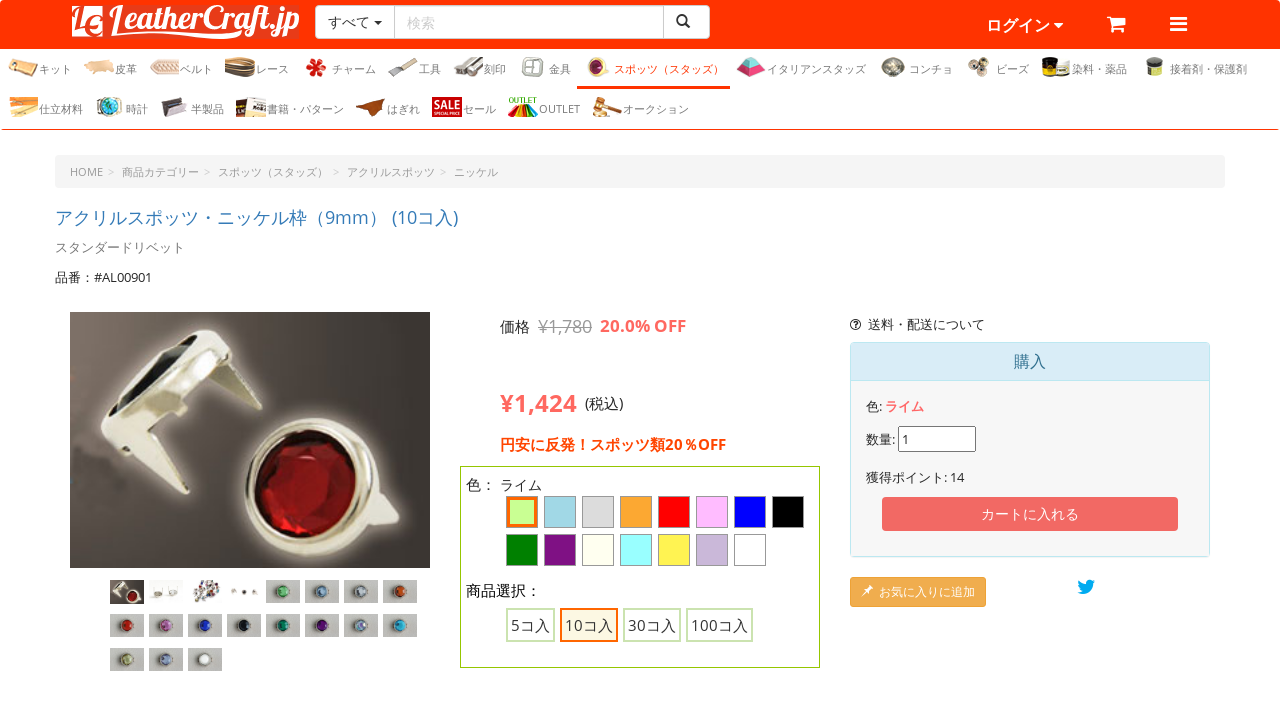

--- FILE ---
content_type: text/html;charset=utf-8
request_url: https://www.leathercraft.jp/item/2388/
body_size: 60509
content:















<!DOCTYPE html>
<html lang="ja">
<head>
<meta charset="utf-8">
<meta http-equiv="X-UA-Compatible" content="IE=edge">
<meta name="viewport" content="width=device-width, initial-scale=1">

<meta property="og:type" content="product">
<meta property="og:site_name" content="レザークラフト・ドット・ジェーピー">
<meta property="og:url" content="https://www.leathercraft.jp/item/2388/">
<meta property="og:image" content="https://media.leathercraft.jp/img/goods/2388/01.jpg">
<meta property="og:title" content="アクリルスポッツ・ニッケル枠（9mm）の販売">
<meta property="og:description" content="アクリルスポッツ・ニッケル枠（9mm）をオンラインで購入。" >

<meta name="description" content="アクリルスポッツ・ニッケル枠（9mm）をオンラインでご購入いただけます。レザークラフト・ドット・ジェーピーでは専門店ならではの豊富な品数でレザークラフト材料がすべて揃います。送料一律480円、8,000円以上で送料無料。">
<meta name="keywords" content="レザークラフト,革,作り方,財布,キット,革材料,コンチョ,工具,刻印,染料">
<title>アクリルスポッツ・ニッケル枠（9mm） | レザークラフト・ドット・ジェーピー - レザークラフト材料・革の通販</title>
<link rel="shortcut icon" href="/favicon.ico?250520">
<link rel="manifest" href="/static/manifest.json?250520">
<link rel="apple-touch-icon" sizes="180x180" href="/static/images/header/icon.png?250520">

<link href="/static/css/bootstrap.min.css?250520" rel="stylesheet">
<link href="/static/css/font-awesome.min.css?250520" rel="stylesheet">
<link href="/static/css/animate.min.css?250520" rel="stylesheet">
<link href="/static/css/style.css?250520" rel="stylesheet">
<link href="/static/css/item.css?250520" rel="stylesheet">

<!--[if lt IE 9]>
<script src="https://oss.maxcdn.com/html5shiv/3.7.2/html5shiv.min.js"></script>
<script src="https://oss.maxcdn.com/respond/1.4.2/respond.min.js"></script>
<![endif]-->
</head>
<body id="page">
	

























<script> </script>



<header id="header">
	<nav class="navbar yamm navbar-default">
		<div class="container">
			<div class="navbar-header">
				<ul class="nav nav-tabs">
					<li>
						<div class="navbar-brand">
							<a href="https://www.leathercraft.jp"><div class="h_logo">レザークラフト・ドット・ジェーピー</div></a>
						</div>
					</li>
					<li>
						<form name="search" method="GET" action="/search" role="search">
							<div class="input-group search">
								<span class="input-group-btn">
									<button type="button" class="btn btn-default dropdown-toggle" data-toggle="dropdown" aria-haspopup="true" aria-expanded="false"><span class="cate_name">すべて</span> <span class="caret"></span></button>
									<ul class="dropdown-menu">
										<li><a href="javascript:void(0)" class="changeSearchCate" data-cat_a_id="">すべて</a></li>
										<li class="divider"></li>
										
											<li><a href="javascript:void(0)" class="changeSearchCate" data-cat_a_id="5">キット</a></li>
										
											<li><a href="javascript:void(0)" class="changeSearchCate" data-cat_a_id="12">皮革</a></li>
										
											<li><a href="javascript:void(0)" class="changeSearchCate" data-cat_a_id="4">ベルト</a></li>
										
											<li><a href="javascript:void(0)" class="changeSearchCate" data-cat_a_id="11">レース</a></li>
										
											<li><a href="javascript:void(0)" class="changeSearchCate" data-cat_a_id="26">チャーム</a></li>
										
											<li><a href="javascript:void(0)" class="changeSearchCate" data-cat_a_id="2">工具</a></li>
										
											<li><a href="javascript:void(0)" class="changeSearchCate" data-cat_a_id="14">刻印</a></li>
										
											<li><a href="javascript:void(0)" class="changeSearchCate" data-cat_a_id="1">金具</a></li>
										
											<li><a href="javascript:void(0)" class="changeSearchCate" data-cat_a_id="17">スポッツ（スタッズ）</a></li>
										
											<li><a href="javascript:void(0)" class="changeSearchCate" data-cat_a_id="33">イタリアンスタッズ</a></li>
										
											<li><a href="javascript:void(0)" class="changeSearchCate" data-cat_a_id="20">コンチョ</a></li>
										
											<li><a href="javascript:void(0)" class="changeSearchCate" data-cat_a_id="22">ビーズ</a></li>
										
											<li><a href="javascript:void(0)" class="changeSearchCate" data-cat_a_id="3">染料・薬品</a></li>
										
											<li><a href="javascript:void(0)" class="changeSearchCate" data-cat_a_id="15">接着剤・保護剤</a></li>
										
											<li><a href="javascript:void(0)" class="changeSearchCate" data-cat_a_id="13">仕立材料</a></li>
										
											<li><a href="javascript:void(0)" class="changeSearchCate" data-cat_a_id="9">時計</a></li>
										
											<li><a href="javascript:void(0)" class="changeSearchCate" data-cat_a_id="7">半製品</a></li>
										
											<li><a href="javascript:void(0)" class="changeSearchCate" data-cat_a_id="16">書籍・パターン</a></li>
										
											<li><a href="javascript:void(0)" class="changeSearchCate" data-cat_a_id="23">はぎれ</a></li>
										
											<li><a href="javascript:void(0)" class="changeSearchCate" data-cat_a_id="19">セール</a></li>
										
											<li><a href="javascript:void(0)" class="changeSearchCate" data-cat_a_id="29">OUTLET</a></li>
										
											<li><a href="javascript:void(0)" class="changeSearchCate" data-cat_a_id="32">オークション</a></li>
										
									</ul>
									<input type="hidden" name="search_cate_a_id" value="" disabled >
								</span>
								<input type="text" name="search_keyword" class="form-control" placeholder="検索" value="">
								<span class="input-group-btn" >
									<button type="submit" class="btn btn-default"><i class="glyphicon glyphicon-search"></i></button>
								</span>
							</div>
						</form>
					</li>
				</ul>
			</div>
			<div class="menu">
				<ul class="nav nav-tabs ws-nowrap">
					<li>
						<button type="button" id="header-item-toggle" class="btn navbar-toggle" data-toggle="collapse" data-target="#header-cate-menu">
							<img class="category-menu-pointer" src="/img/category_img/navi/category-menu-pointer-170719.png">
							<span class="sr-only">Toggle navigation</span>
							<span>商品&nbsp;<i id="cate-menu-oc-icon" class="fa fa-caret-down collapse-oc-icon" data-cls_closed="fa-caret-down" data-cls_opened="fa-caret-up" ></i></span>
						</button>
					</li>
					<li class="dropdown hover-menu account-menu">
						
							<a href="#" class="dropdown-toggle" data-toggle="dropdown">ログイン&nbsp;<i class="fa fa-caret-down"></i></a>
							<ul class="dropdown-menu">
								<li class="login"><button type="button" name="btn" class="btn btn-block btn-primary" onclick="location.href='https://www.leathercraft.jp/login';">ログイン</button></li>
								<li><a href="/newCustomerKiyaku">新規会員登録</a></li>
								<li><a href="/reminder">パスワードを忘れた方</a></li>
							</ul>
						
					</li>
					<li>
						<a href="https://www.leathercraft.jp/mp_cart"><i class="fa fa-shopping-cart" style="font-size:20px;"></i></a>
					</li>
					
						<li class="dropdown hover-menu global-menu clearfix">
							<a href="#" class="dropdown-toggle" data-toggle="dropdown"><i class="fa fa-navicon" style="font-size:20px;"></i></a>
							<div class="dropdown-menu pull-right">
								<div class="row">
	<div class="col-sm-6">
		<p><a href="/contents/howtopay.jsp">配送やお支払い方法</a></p>
		<p><a href="/contents/school.jsp">レザークラフトスクール</a></p>
		<p><a href="/contents/videos.jsp">動画コンテンツ</a></p>
		<p><a href="/contents/sukikakou.jsp">購入時の漉きサービス</a></p>
		<p><a href="/mail/sukiform">購入後の漉きのお申込み</a></p>
		<p><a href="/mail/custom_tool">特注工具</a></p>
		<p><a href="/contents/education.jsp">学校教材・イベント材料</a></p>
		<p><a href="/contents/oem.jsp">OEM受付</a></p>
	</div>
	<div class="col-sm-6">
		<p><i class="fa fa-user"></i><a href="/mail/postmail">お問合せフォーム</a></p>
		<p><i class="fa fa-question-circle"></i><a href="/contents/faq.jsp">FAQ</a></p>
		<p><i class="fa fa-phone"></i><a href="tel:0867428004">0867-42-8004</a></p>
		<p><i class="fa fa-envelope"></i><a href="mailto:info@leathercraft.jp">info@leathercraft.jp</a></p>
		<p><a href="/contents/customer.jsp">お客様の声</a></p>
		<p><a href="https://leathercrafttools.com/" target="_blank">English Site</a></p>
		<p class="text-right">
			<a href="https://www.instagram.com/leathercraft_jp/" class="instagram tool-tip" title="Instagram" target="_blank"><i class="fa fa-instagram" style="font-size:20px;color:#dd3064;"></i></a>
			&nbsp;
			<a href="https://www.facebook.com/we.love.leathercraft/" class="fb tool-tip" title="Facebook" target="_blank"><i class="fa fa-facebook-official" style="font-size:20px;color:#39579a;"></i></a>
			&nbsp;
			<a href="https://twitter.com/LeatherCraftJp" class="twitter tool-tip" title="Twitter" target="_blank"><i class="fa fa-twitter" style="font-size:20px;color:#00abf0;"></i></a>
                        &nbsp;
			<a href="/contents/info.jsp?cd=181123" class="line tool-tip" title="LINE"><img src="/img/category_img/line@/logo/line-logo-s.png" style="margin-top:-7px;height:16px"></a>
		</p>
	</div>
</div>
							</div>
						</li>
					
					<li class="notification">
						<button class="btn btn-default notification-btn" data-placement="bottom" data-toggle="popover" style="display:none;">
    						<i class="glyphicon glyphicon-bell notification-icon" ><div class="notification-count"></div></i>
    						<span class="caret"></span>
  						</button>
  						<div class="popover-title" style="display:none">
  							<p>最近の <span class="count"></span> 件 <a class="close">&times;</a></p>
  							<nav class="notification-nav ws-nowrap">
  								<button type="button" class="btn btn-info btn-sm view-all" style="display:none" onclick="location.href='https://www.leathercraft.jp/contents/notification.jsp';">全て見る</button>
  								<button type="button" class="btn btn-danger btn-sm del-notification-all" >全て削除</button>
  							</nav>
  						</div>
  						<div class="popover-content" style="display:none"></div>
					</li>
				</ul>
			</div>
		</div><!--/.container-->
		
		
		
		<div id='categoryMenuRoot' data-feed_json='{"mediaUrl":"https://media.leathercraft.jp/img","ct_a_id":["5","12","4","11","26","2","14","1","17","33","20","22","3","15","13","9","7","16","23","19","29","32"],"apiUrl":"/api/rpcJSON.jsp","componentElementAttr":{"data-oc_icon_target":"cate-menu-oc-icon","id":"header-cate-menu"},"defaultCtUrls":{"other_ct_a":"ct_top","ct_b":"ct_b/{ID}/","ct_c":"ct_c/{ID}/","ct_a":"ct_a/{ID}/"},"contextPath":"","other_ct_a":{},"resources":{"topLevelLinkText":"{CATEGORY_NAME} すべてを見る"},"ct_b":{"471":{"id":"471","name":"＜OUTLET＞チャーム各種","dir_path":"outlet-charm"},"351":{"id":"351","name":"ミニチュアキット","dir_path":"miniature-kit","sub_id":["1364","834","1325"]},"473":{"id":"473","name":"畳縁（たたみべり）","dir_path":"tatami-beri"},"110":{"id":"110","name":"フラワーペタル（Y）","dir_path":"flowerpetal"},"352":{"id":"352","name":"カボション＜オーバル＞スポッツ","dir_path":"cabachon-oval","sub_id":["844","845"]},"353":{"id":"353","name":"アニマルチャーム","dir_path":"animal-charm"},"111":{"id":"111","name":"スペシャル（Z）","dir_path":"special"},"354":{"id":"354","name":"工具セット","dir_path":"tool-kits"},"112":{"id":"112","name":"漢字刻印（Q）","dir_path":"japanese-characters"},"113":{"id":"113","name":"バリーキング刻印","dir_path":"barry-king"},"114":{"id":"114","name":"シェリダン・ステンレス刻印","dir_path":"sheridan"},"115":{"id":"115","name":"干支刻印","dir_path":"chinese-zodiac"},"116":{"id":"116","name":"星座刻印","dir_path":"asterism"},"117":{"id":"117","name":"絵刻印","dir_path":"pictorial-stamps"},"118":{"id":"118","name":"アルファベット刻印・数字刻印","dir_path":"alphabet"},"119":{"id":"119","name":"工具入れ","dir_path":"tool-case"},"13":{"id":"13","name":"携帯ホルダー、携帯ストラップ","dir_path":"cell-phone-strap","sub_id":["665","783","784","14","15","389","16","337","338","392","17","18","482"]},"15":{"id":"15","name":"キーホルダー、キーケース","dir_path":"keyfob","sub_id":["1379","30","712","756","757","291","1026","998","34","1006","817","32","1338","1250","1523","1492","1434","290","289","33","826","788","31","288","537","1010","344","540","552","963","807","809","35","808","810","36","38","657","37"]},"16":{"id":"16","name":"ブレスレット、リングキット","dir_path":"bracelet","sub_id":["678","49","39","40","751","47","43","667","41","42","44","45","1451","48","342","46","350","613","1370","1669"]},"17":{"id":"17","name":"ステーショナリー","dir_path":"stationery","sub_id":["1648","1271","1272","978","52","53","1421","553","1044","554","555","556","980","842","55","1385","56","57","721","722","1233","1147","58","59","60","63","64","533"]},"18":{"id":"18","name":"ポーチ、カバン","dir_path":"bag","sub_id":["1312","1079","956","65","66"]},"19":{"id":"19","name":"小物入れ","dir_path":"accessory-case","sub_id":["1107","734","735","1101","1194","1142","395","71","72","73","396","539","954","938","70","1211"]},"361":{"id":"361","name":"糸・ロウ","dir_path":"threads","sub_id":["858","1064","187","925","188","534","860"]},"240":{"id":"240","name":"オールドコインコンチョ（ニュージーランド）","dir_path":"newzealand"},"241":{"id":"241","name":"シカゴスクリュー","dir_path":"screw"},"121":{"id":"121","name":"ステッチ","dir_path":"stitch","sub_id":["186","293"]},"363":{"id":"363","name":"コンチョ","dir_path":"concho"},"122":{"id":"122","name":"カービング","dir_path":"carving","sub_id":["189","190","192"]},"364":{"id":"364","name":"ショットガンシェル","dir_path":"shotgun-shell"},"123":{"id":"123","name":"切る・削る・磨く","dir_path":"manufacture","sub_id":["193","194","195","196","197","198"]},"124":{"id":"124","name":"打ち具・ハンドプレス機","dir_path":"setter","sub_id":["199","200","1193","1096"]},"245":{"id":"245","name":"LCダブルショルダー","dir_path":"double-shoulder","sub_id":["1674","615","614","514"]},"366":{"id":"366","name":"アクリルスポッツ＜フィッシュアイ＞","dir_path":"acrylic-spots-fisheye","sub_id":["897","898"]},"125":{"id":"125","name":"穴あけ工具","dir_path":"punch","sub_id":["347","768","201","1719","1481","205","1525","1559","1128","1129","353","345","346","203","204","202","921","990"]},"367":{"id":"367","name":"アクリルスポッツ＜フラット＞","dir_path":"acrylic-spots-flat","sub_id":["899","900"]},"126":{"id":"126","name":"染色","dir_path":"dyeing-tools","sub_id":["1467","207","206","1494","208"]},"247":{"id":"247","name":"クリンチャースポッツ","dir_path":"clincher","sub_id":["527","528"]},"369":{"id":"369","name":"フローラルエンボスド ラウンドヘッドスポッツ","dir_path":"floral-round","sub_id":["397","398"]},"127":{"id":"127","name":"仕立て用工具","dir_path":"clutchframe"},"248":{"id":"248","name":"ワゴンホイールスポッツ","dir_path":"wagon-wheel","sub_id":["529","530"]},"7":{"id":"7","name":"ロングウォレット、財布、小銭入れ","dir_path":"wallet","sub_id":["992","5","368","369","370","371","732","733","297","367","9","10","1082","1491","1414","674","629","853","1477","1187","6","351","352","549","11","7","833","1038"]},"128":{"id":"128","name":"電気ペン","dir_path":"pyrography"},"249":{"id":"249","name":"デイジースポッツ","dir_path":"daisy","sub_id":["531","532"]},"129":{"id":"129","name":"ミシン・革漉機","dir_path":"sewing-machine-splitter","sub_id":["212","211","1468"]},"21":{"id":"21","name":"時計・革小物","dir_path":"small-goods","sub_id":["76","1279","1311","1269","739","1262","764","930","1506","1490","1478","957","1041","1391","1030","1074","1123","1543","1515","1499","1466","948","1049","394","1054","1003","393","541","81","84","85"]},"22":{"id":"22","name":"ペットグッズ","dir_path":"pet-goods","sub_id":["88"]},"23":{"id":"23","name":"バッグ・小物など","dir_path":"bag-accessory"},"25":{"id":"25","name":"小銭入・札入・束入","dir_path":"coin-case"},"26":{"id":"26","name":"スタンダードシリーズ／札入・束入","dir_path":"std-series"},"27":{"id":"27","name":"小物入れ","dir_path":"accessory"},"29":{"id":"29","name":"ヌメ革・サドルレザー","dir_path":"cowhide","sub_id":["90","1186","91","92","94","95","96","97","390","1717","100","933","1171"]},"370":{"id":"370","name":"インプリントラウンドヘッドスポッツ","dir_path":"imprint-round","sub_id":["305","1298","1299","1300"]},"371":{"id":"371","name":"ファンシーインプリントラウンドヘッドスポッツ","dir_path":"fancy-round","sub_id":["872","873"]},"492":{"id":"492","name":"＜OUTLET＞サドルネック・プルアップネック","dir_path":"outlet-leather-neck","sub_id":["1553","1554","1555","1556","1557","1558","1579","1580","1581","1582","1583","1584","1691"]},"130":{"id":"130","name":"染料","dir_path":"dyes","sub_id":["215","216","217","218","219","790"]},"372":{"id":"372","name":"定規・計測","dir_path":"ruler"},"251":{"id":"251","name":"ガラススポッツ","dir_path":"glass","sub_id":["550","551"]},"131":{"id":"131","name":"コバ・床面処理剤","dir_path":"edge-flesh","sub_id":["731","222","221"]},"252":{"id":"252","name":"シャーリング液","dir_path":"shrinker"},"373":{"id":"373","name":"ハロウィンチャーム","dir_path":"halloween-charm"},"132":{"id":"132","name":"顔料","dir_path":"paints","sub_id":["223","546","1514"]},"374":{"id":"374","name":"レイズドスタースポッツ","dir_path":"raised-star","sub_id":["940","941","942"]},"254":{"id":"254","name":"レザークラフト全般・雑誌","dir_path":"other"},"133":{"id":"133","name":"仕上げ剤","dir_path":"finishes","sub_id":["225","226"]},"375":{"id":"375","name":"バーストスポッツ","dir_path":"burst","sub_id":["943","945"]},"255":{"id":"255","name":"レザーカービング","dir_path":"carving"},"376":{"id":"376","name":"ナインベリースポッツ","dir_path":"9berry","sub_id":["946","947"]},"135":{"id":"135","name":"接着剤","dir_path":"glue"},"256":{"id":"256","name":"革小物","dir_path":"leather-items"},"377":{"id":"377","name":"ラウンドフラットUSスポッツ","dir_path":"round-flat-us","sub_id":["951","952"]},"136":{"id":"136","name":"皮革保護剤","dir_path":"conditioner"},"257":{"id":"257","name":"バッグ、カバン","dir_path":"bag"},"378":{"id":"378","name":"完成品","dir_path":"finished","sub_id":["953"]},"137":{"id":"137","name":"コンチョ","dir_path":"concho","sub_id":["233","234","237","1546","238","1046","239","704","988","242","545","1065"]},"259":{"id":"259","name":"（アメリカ）オールドマーキュリーコインコンチョ1916～1945年","dir_path":"mercury"},"138":{"id":"138","name":"スワロフスキー","dir_path":"swarovski","sub_id":["1166","1167","1168"]},"139":{"id":"139","name":"ホック類","dir_path":"buttons","sub_id":["246","445","336","1195","1420","451","448","449","1039","447","779","446"]},"30":{"id":"30","name":"顔料仕上げ","dir_path":"pigmented-leather-belt","sub_id":["103","104","105","106"]},"33":{"id":"33","name":"ブライドルレザー","dir_path":"bridle","sub_id":["372","1474"]},"35":{"id":"35","name":"ビンテージ加工","dir_path":"vintage","sub_id":["113"]},"36":{"id":"36","name":"爬虫類","dir_path":"reptile","sub_id":["114","461"]},"37":{"id":"37","name":"完成品ベルト","dir_path":"finished-belt","sub_id":["1668","1662","1518","116","604","603","601","602","605","606","610","607","608","609","611","374"]},"380":{"id":"380","name":"コインキャッチャー","dir_path":"coin-catcher"},"260":{"id":"260","name":"（アメリカ）アイゼンハワーコインコンチョ","dir_path":"eisenhower"},"140":{"id":"140","name":"カシメ類","dir_path":"rivets","sub_id":["247","453","1547","248","249","250","452","928","965","1286","1489"]},"261":{"id":"261","name":"（アメリカ）オールドケネディコインコンチョ","dir_path":"kennedy"},"141":{"id":"141","name":"ハトメリング","dir_path":"grommets"},"142":{"id":"142","name":"ナスカン","dir_path":"snap-hooks","sub_id":["252","253","254","846"]},"263":{"id":"263","name":"（アメリカ）スタンディングリバティコインコンチョ","dir_path":"standing-liberty"},"264":{"id":"264","name":"（アメリカ）米国各州のニッケルコインコンチョ","dir_path":"states","sub_id":["698","567","561","562","566","688","699","577","1545","689","686","568","569","563","700","578","580","579","564","573","574","576","575","701","572","565","702","570","687","690","571","703","582","581","583"]},"143":{"id":"143","name":"ペット用金具","dir_path":"pet-hardware"},"265":{"id":"265","name":"（アメリカ）オールドニッケルコインコンチョ","dir_path":"nickel","sub_id":["960","959","962"]},"386":{"id":"386","name":"F.A.L","dir_path":"fal"},"266":{"id":"266","name":"（アメリカ）ウォーキングリバティコインコンチョ","dir_path":"walking-liberty"},"387":{"id":"387","name":"＜OUTLET＞ベルト・ストラップ","dir_path":"outlet-belt","sub_id":["1675","1676","1677","1684","1678","1702","1679","1680","1681","1683","1682","1685","1686","1688","1687"]},"145":{"id":"145","name":"キーホルダー","dir_path":"key-ring","sub_id":["265","266","623","267"]},"267":{"id":"267","name":"（アメリカ）オールドモーガンコインコンチョ","dir_path":"morgan","sub_id":["814","907","821","813","852"]},"146":{"id":"146","name":"ビーズ・羽","dir_path":"beads-bone-feather","sub_id":["268","463"]},"147":{"id":"147","name":"バックル","dir_path":"buckles","sub_id":["1507","1508","1509","1510","1511","273","270","271","274","275","276","278","598"]},"268":{"id":"268","name":"（アメリカ）オールドシルバーピースコインコンチョ","dir_path":"peace","sub_id":["832","822"]},"389":{"id":"389","name":"アンブレラスポッツ","dir_path":"umbrella","sub_id":["1720","1012","1152","1703"]},"269":{"id":"269","name":"（アメリカ）ワシントンコインコンチョ","dir_path":"washington"},"148":{"id":"148","name":"アクセサリー金具","dir_path":"accessories","sub_id":["1530","279","281","282","283"]},"149":{"id":"149","name":"ステイショナリー","dir_path":"stationery"},"40":{"id":"40","name":"リストバンド","dir_path":"wristband","sub_id":["120","122","123","124","125","121","1718"]},"42":{"id":"42","name":"LCサドルレザー・スタンダード・グレージングレース","dir_path":"standard-glazed"},"43":{"id":"43","name":"LCサドルレザー・スタンダード・マットレース","dir_path":"standard"},"44":{"id":"44","name":"ハーマンオーク・ブライドルレース","dir_path":"bridle","sub_id":["1513","1512"]},"45":{"id":"45","name":"LC本ヌメサドルレース","dir_path":"himeji"},"47":{"id":"47","name":"ラティーゴレース","dir_path":"latigo"},"48":{"id":"48","name":"イタリアンレース","dir_path":"italian-leather"},"49":{"id":"49","name":"丸牛レース","dir_path":"round-leather"},"391":{"id":"391","name":"リーフチャーム","dir_path":"leaf-charm"},"150":{"id":"150","name":"手縫い、かがり、レース編み","dir_path":"hand-sewing"},"151":{"id":"151","name":"レザーフラワーアート","dir_path":"leather-flowers"},"393":{"id":"393","name":"レザくまチャーム","dir_path":"lc-bear-charm"},"394":{"id":"394","name":"ホーウィン・クロムエクセルレース","dir_path":"horween-chromexcel"},"273":{"id":"273","name":"ハーマンオーク・ツーリングレザーレース","dir_path":"hermann-tooling"},"153":{"id":"153","name":"パターン集","dir_path":"patterns"},"395":{"id":"395","name":"ホーウィン・クロムエクセル","dir_path":"horween-chromexcel"},"154":{"id":"154","name":"革工芸","dir_path":"leather-craft"},"275":{"id":"275","name":"フック・ツリバリ","dir_path":"hook"},"396":{"id":"396","name":"サルカン（ベルトループ）","dir_path":"strap-loops"},"155":{"id":"155","name":"カービング図案集","dir_path":"carving-patterns"},"276":{"id":"276","name":"送料無料まであと少し！","dir_path":"shipping"},"156":{"id":"156","name":"海外の参考書","dir_path":"imported-books"},"277":{"id":"277","name":"タイムセール!!!"},"399":{"id":"399","name":"チェイン1スポッツ","dir_path":"chain1","sub_id":["1075","1076"]},"279":{"id":"279","name":"スクラップレザー","dir_path":"scrap-leather"},"158":{"id":"158","name":"海外のパターン集","dir_path":"imported-patterns"},"159":{"id":"159","name":" スポッツ工具・スターターキット・カタログ","dir_path":"spotting-tools","sub_id":["1604"]},"50":{"id":"50","name":"ロイヤルレース","dir_path":"royal"},"51":{"id":"51","name":"タイトレース","dir_path":"tight"},"52":{"id":"52","name":"ダイアリーレース","dir_path":"diary-leather"},"54":{"id":"54","name":"エクセルレース","dir_path":"excel"},"55":{"id":"55","name":"ストーンズレース","dir_path":"stone"},"56":{"id":"56","name":"LCサーファスレザーレース","dir_path":"pigmented"},"57":{"id":"57","name":"LCカラーヌメ革レース","dir_path":"dyed"},"58":{"id":"58","name":"イタリアンクラックレース","dir_path":"italian-cracked"},"59":{"id":"59","name":"スエードレザーレース","dir_path":"suede"},"280":{"id":"280","name":"色牛革","dir_path":"color-cowhide","sub_id":["638"]},"160":{"id":"160","name":"ラウンドヘッドスポッツ","dir_path":"round-head","sub_id":["295","300","301","302","626","625","535","805","904","884","883","877","878","879","894","895","303","936","1639","1658"]},"281":{"id":"281","name":"スクラップレザーレース","dir_path":"scrap-lace","sub_id":["1170","1169"]},"161":{"id":"161","name":"ピラミッドスポッツ","dir_path":"pyramid","sub_id":["306","307","632","633","309","308","310","536","819","820","869","870","1011"]},"282":{"id":"282","name":"ハイドームアクリルスポッツ・ビンテージタイプ","dir_path":"hd-acrylic-spots-vintage","sub_id":["639","640","1326","1327"]},"162":{"id":"162","name":"ダイヤモンドスポッツ","dir_path":"diamond","sub_id":["312","311","315","313","314","402","669","670","868"]},"163":{"id":"163","name":"ロングスポッツ","dir_path":"oblong","sub_id":["316","317","671","672","893","318","892","891"]},"285":{"id":"285","name":"ベンズスクラップ","dir_path":"bend-scrap"},"164":{"id":"164","name":"エキスプレススポッツ","dir_path":"express","sub_id":["319","320","323","321","322","630","631"]},"165":{"id":"165","name":"スクエアスポッツ","dir_path":"square-head","sub_id":["324","325","679","680"]},"287":{"id":"287","name":"ハンドル・持ち手テープ","dir_path":"handle"},"166":{"id":"166","name":"フラットヘッドスポッツ","dir_path":"flat-head","sub_id":["326","327","681","682","874","880","881"]},"167":{"id":"167","name":"アクリルスポッツ","dir_path":"acrylic","sub_id":["330","331","1035","1071","1225","1228"]},"168":{"id":"168","name":"ジェムサイトストーンスポッツ","dir_path":"gemocite-stone","sub_id":["332","333","1242","1243"]},"169":{"id":"169","name":"スワロフスキークリスタルスポッツ","dir_path":"swarovski","sub_id":["418","1202","1223","1224"]},"60":{"id":"60","name":"カーフレース","dir_path":"calf"},"61":{"id":"61","name":"ソフトレース","dir_path":"soft-leather"},"62":{"id":"62","name":"ディアスキンレース","dir_path":"deerskin"},"64":{"id":"64","name":"LCアメリカンオイルレザー","dir_path":"oiled"},"67":{"id":"67","name":"手ひも・レザーハンドル","dir_path":"leather-handle","sub_id":["1428","1429","1430"]},"69":{"id":"69","name":"裁ち革（カットレザー）","dir_path":"leather-sheet","sub_id":["298","1480","422","919","433","1185","1533","1642","429","430","426","424","1627","841","922","1097","1527","1505","1487","1544","1033","1711","1713","1714","673","1249","434","1503","1100","299","421","616","617","435","761","763","432","427","428","431","934","711","655","1019","1432","641","438","440","443","439","441","442","455","1486"]},"290":{"id":"290","name":"天然石","dir_path":"stone"},"291":{"id":"291","name":"ガラス","dir_path":"glass"},"170":{"id":"170","name":"コニカルスポッツ","dir_path":"conical","sub_id":["419","462","694","695","866","867"]},"292":{"id":"292","name":"エスニック","dir_path":"ethnic"},"171":{"id":"171","name":"ブレットスポッツ","dir_path":"conical-bullet","sub_id":["464","465","696","697","876"]},"172":{"id":"172","name":"ハイコニカルスポッツ","dir_path":"high-conical","sub_id":["466","467","716"]},"294":{"id":"294","name":"アメリカンインディアン","dir_path":"american-indians"},"173":{"id":"173","name":"ハイコニカルフラットスポッツ","dir_path":"high-flat","sub_id":["469","470","715"]},"295":{"id":"295","name":"ビーズ用糸","dir_path":"beads-tools"},"174":{"id":"174","name":"ロウコニカルフラットスポッツ","dir_path":"low-flat","sub_id":["471","472","718","719"]},"296":{"id":"296","name":"ハーマンオーク＜ハーネス＞レザーレース","dir_path":"hermann-harness"},"175":{"id":"175","name":"スタースポッツ","dir_path":"star","sub_id":["473","728"]},"297":{"id":"297","name":"オプションパーツ","dir_path":"option-parts","sub_id":["54","736"]},"176":{"id":"176","name":"スカルスポッツ","dir_path":"skull","sub_id":["474","725"]},"177":{"id":"177","name":"スパイクスポッツ（ニッケル）","dir_path":"spike"},"299":{"id":"299","name":"30 cm巾カット販売","dir_path":"leather30","sub_id":["1213","1214","1218","1216","1215","1212","1534","1222","1280","1220","1256","1221","1219","1712","1715","1716","1501","1502","1692","1433","1217","1404","1405","1412","1500","1689"]},"178":{"id":"178","name":"ダイヤモンドピラミッドスポッツ","dir_path":"puffed-diamond","sub_id":["477","478","723","724","903","1067"]},"179":{"id":"179","name":"トライアングルスポッツ","dir_path":"triangle","sub_id":["328","329"]},"70":{"id":"70","name":"ヌメ革","dir_path":"tanned-leather","sub_id":["143","131","132","1532","1526","1626","558","128","1504","1277","1445","838","459","654","460","1099","137","130","1649","1647","932","129","707","138","760","560","139","140","1188","1650"]},"71":{"id":"71","name":"コードバン・馬革","dir_path":"cordvan-horse","sub_id":["1287","1288","1290","1291"]},"72":{"id":"72","name":"クロム革、他","dir_path":"color-leather","sub_id":["1032","1708","1709","1710","1403","1248","146","144","1643","1018","642","145","147","148","149","154","156"]},"73":{"id":"73","name":"ビンテージ加工","dir_path":"vintage"},"74":{"id":"74","name":"山羊革・羊革","dir_path":"goat-sheep","sub_id":["160","161","162","1261"]},"76":{"id":"76","name":"爬虫類","dir_path":"reptile","sub_id":["1004","967","486","167","170","169","492"]},"77":{"id":"77","name":"鹿革","dir_path":"deerskin","sub_id":["499"]},"78":{"id":"78","name":"魚類（エイ、サメ、他）","dir_path":"stingray-shark","sub_id":["173","174","1673"]},"79":{"id":"79","name":"起毛素材","dir_path":"suede","sub_id":["175","176","177"]},"180":{"id":"180","name":"レクタングルスポッツ","dir_path":"rectangle-spots","sub_id":["480","481"]},"181":{"id":"181","name":"ドームスポッツ","dir_path":"dome","sub_id":["494","495"]},"182":{"id":"182","name":"ビベルスポッツ","dir_path":"becel","sub_id":["496","497","875"]},"183":{"id":"183","name":"Sビベルスポッツ","dir_path":"s-bevel","sub_id":["503","504"]},"184":{"id":"184","name":"チェイン２スポッツ","dir_path":"chain2","sub_id":["507","508"]},"185":{"id":"185","name":"カットアウトスクエアスポッツ","dir_path":"cut-out-square","sub_id":["509","510","515","516","517"]},"186":{"id":"186","name":"カットアウトラウンドスポッツ","dir_path":"cut-out-round","sub_id":["511","512","518","519"]},"187":{"id":"187","name":"エンボスドリーフスポッツ楕円","dir_path":"embossed-leaf-spots-ellipse","sub_id":["520","521"]},"188":{"id":"188","name":"エンボスドリーフスポッツ四角","dir_path":"embossed-leaf-spots-square","sub_id":["523","524"]},"189":{"id":"189","name":"ロープスポッツ","dir_path":"rope","sub_id":["416","417"]},"80":{"id":"80","name":"豚革","dir_path":"pig","sub_id":["178","180","506"]},"81":{"id":"81","name":"型押し","dir_path":"emboss","sub_id":["181","182","183","184"]},"82":{"id":"82","name":"裏用革・床革","dir_path":"lining-spilit"},"505":{"id":"505","name":"＜OUTLET＞書籍","dir_path":"outlet-book"},"83":{"id":"83","name":"裏地・帆布","dir_path":"lining-fabric-canvas"},"84":{"id":"84","name":"芯材","dir_path":"stiffener"},"85":{"id":"85","name":"両面テープ、ひも類","dir_path":"tape-cords"},"86":{"id":"86","name":"ファスナー","dir_path":"zipper","sub_id":["1056","1057","1058","1059","1060","1061","986","987","970","1158","971","1153","1196","968","969"]},"88":{"id":"88","name":"バックグラウンド（Ａ）","dir_path":"background"},"89":{"id":"89","name":"ベベラ（Ｂ）","dir_path":"beveler"},"190":{"id":"190","name":"エンボスドスタースポッツ","dir_path":"embossed-star","sub_id":["414","415"]},"191":{"id":"191","name":"リベットステイプル","dir_path":"rivet","sub_id":["886","887","888","889","1665"]},"192":{"id":"192","name":"オールドコインスポッツ","dir_path":"oldcoin"},"193":{"id":"193","name":"ラウンドオールドコインスポッツ","dir_path":"round-oldcoin"},"194":{"id":"194","name":"リングスポッツ","dir_path":"ring","sub_id":["400","401","1205","1210"]},"195":{"id":"195","name":"アクリルフェイステッドジュエル","dir_path":"acrylic-faceted-jewels"},"196":{"id":"196","name":"インレイレザー","dir_path":"inlay-leather","sub_id":["1531","406","407","522"]},"197":{"id":"197","name":"各種レザーサンプル","dir_path":"leather-samples"},"198":{"id":"198","name":"シェリダン・ＳＫ刻印","dir_path":"sheridan-sk"},"630":{"id":"630","name":"＜無料ダウンロード＞デザインパターン","dir_path":"free_pattern","sub_id":["1459","1460"]},"511":{"id":"511","name":"激安！30 cm巾カット販売","dir_path":"leather30-sale"},"90":{"id":"90","name":"カモフラージュ（Ｃ）","dir_path":"camouflage"},"91":{"id":"91","name":"ボーダースタンプ（D）","dir_path":"border"},"92":{"id":"92","name":"エキストラスタンプ（E）","dir_path":"extra"},"93":{"id":"93","name":" フィギャー（F）","dir_path":"figure"},"517":{"id":"517","name":"＜OUTLET＞30 cm巾カット販売・牛革"},"94":{"id":"94","name":"ジオメトリック（G）","dir_path":"geometric"},"518":{"id":"518","name":"＜OUTLET＞30 cm巾カット販売・ドラリーノ"},"95":{"id":"95","name":" ストップ（H）","dir_path":"stop"},"96":{"id":"96","name":"フラワーセンター（J）","dir_path":"flower-center"},"97":{"id":"97","name":" ニュースタンプ（K）","dir_path":"extra-k"},"98":{"id":"98","name":"リーフ（L）","dir_path":"leaf"},"99":{"id":"99","name":"マッティング（M）","dir_path":"matting"},"400":{"id":"400","name":"チャーム","dir_path":"charm"},"523":{"id":"523","name":"シニュー","dir_path":"sinew","sub_id":["1296","1297","1301"]},"402":{"id":"402","name":"パールストーンスポッツ","dir_path":"pearlstone","sub_id":["1070"]},"403":{"id":"403","name":"焼き印革セール","dir_path":"brand-leather","sub_id":["1241"]},"404":{"id":"404","name":"マルチビードスポッツ","dir_path":"multibead","sub_id":["1077","1078"]},"527":{"id":"527","name":"ピラミッド・トロンカ・スタッズ","dir_path":"pyramid-tronca-studs"},"406":{"id":"406","name":"LCビュフル・オイルソフトヌメ","dir_path":"bufull-oiled-soft"},"648":{"id":"648","name":"お正月セール","sub_id":["1257","1258","1259","1260","1488","1732"]},"649":{"id":"649","name":"ラウンドレザー","dir_path":"round-charms"},"529":{"id":"529","name":"コノ・スタッズ","dir_path":"cono-studs"},"408":{"id":"408","name":"＜OUTLET＞皮革","dir_path":"outlet-leather"},"530":{"id":"530","name":"スフェラ・スタッズ","dir_path":"sfera-studs"},"651":{"id":"651","name":"＜OUTLET＞サドルベリー・プルアップベリー","sub_id":["1631","1632","1633","1634","1635","1636","1637","1652","1653","1654","1663","1664","1672"]},"531":{"id":"531","name":"ネイル","dir_path":"nails"},"410":{"id":"410","name":"バッキング","dir_path":"belt-backing"},"532":{"id":"532","name":"＜OUTLET＞30 cm巾カット販売・LCサドルレザー・スタンダード・マット"},"654":{"id":"654","name":"＜OUTLET＞30 cm巾カット販売・ルガトショルダー","sub_id":["1520","1521"]},"412":{"id":"412","name":"パラシュートスポッツ","dir_path":"parachute","sub_id":["1112","1113"]},"413":{"id":"413","name":"＜OUTLET＞工具類","dir_path":"outlet-tools"},"414":{"id":"414","name":"＜OUTLET＞金具類","dir_path":"outlet-hardware"},"656":{"id":"656","name":"ジョンジャンステンレス刻印","dir_path":"zhong-jiang-stamps"},"415":{"id":"415","name":"＜OUTLET＞皮革キット","dir_path":"outlet-kits"},"536":{"id":"536","name":"クラフトレース","dir_path":"craft-leather"},"657":{"id":"657","name":"＜天然石＞ジェムストーンスポッツ","dir_path":"GemStone","sub_id":["1528","1529"]},"658":{"id":"658","name":"裁ち革カスタムサイズ","dir_path":"custom-size-sheet"},"416":{"id":"416","name":"＜OUTLET＞完成品ベルト","dir_path":"outlet-finished-belt","sub_id":["1176","1177","1178","1179","1184"]},"659":{"id":"659","name":"インレイレザー","dir_path":"inlay-leather","sub_id":["1539","1540","1541","1542"]},"660":{"id":"660","name":"インレイレザー","dir_path":"inlay-leather","sub_id":["1535","1536","1537","1538"]},"661":{"id":"661","name":"岡製作所","dir_path":"Oka-Factory","sub_id":["1549","1551","1693","1550","1585","1610","1605","1614","1630","1607","1608","1638","1690","1704"]},"663":{"id":"663","name":"ステラ・トロンカ・スタッズ","dir_path":"stella-studs"},"301":{"id":"301","name":"激安！裁ち革","dir_path":"leather-sheet-sale","sub_id":["766","767"]},"664":{"id":"664","name":"専用打ち棒","dir_path":"stick"},"665":{"id":"665","name":"カストーネ・クリスタル・スタッズ","dir_path":"castone"},"544":{"id":"544","name":"LCギフトカード","dir_path":"gift-card"},"666":{"id":"666","name":"空間清浄器","dir_path":"JAIR"},"545":{"id":"545","name":"ロロレース","dir_path":"lolo"},"668":{"id":"668","name":"刻印・岡製作所","dir_path":"Oka-Factory","sub_id":["1586","1587","1588","1589","1590","1591","1592","1593","1641","1594","1595","1596","1597","1598","1599","1600","1601","1602","1603"]},"426":{"id":"426","name":"セット刻印","dir_path":"stamp-set"},"306":{"id":"306","name":"大判端材・ナイルクロコ","dir_path":"scrap-nile-croco-large","sub_id":["1659","1375","1721","1729"]},"669":{"id":"669","name":"ホーウィン・クロムエクセル","dir_path":"Horween-Chromexcel"},"309":{"id":"309","name":"ヘックススポッツ","dir_path":"hex","sub_id":["749","750","949"]},"671":{"id":"671","name":"ベンズストラップ","dir_path":"benz-strap","sub_id":["1611","1661","1667","1609","1613","1612"]},"672":{"id":"672","name":"ベルトジョイントレザー","dir_path":"joint"},"430":{"id":"430","name":"リフレクタースポッツ","dir_path":"reflector","sub_id":["1161","1160"]},"431":{"id":"431","name":"＜OUTLET＞レース・手ひも","dir_path":"outlet-lace","sub_id":["1694","1695","1696","1697","1698","1699","1700","1701"]},"673":{"id":"673","name":"エコソフトレース","dir_path":"Eco-Soft"},"674":{"id":"674","name":"クアドラータ・ボンバータ・スタッズ","dir_path":"Quadrata_Bombata"},"675":{"id":"675","name":"ピッグスエードレース","dir_path":"pig_suede"},"313":{"id":"313","name":"干支グッズ","dir_path":"zodiac-goods","sub_id":["781","782"]},"434":{"id":"434","name":"カウボーイスポッツ","dir_path":"cowboy"},"435":{"id":"435","name":"栃木レザー・クラシックヌメレース","dir_path":"tochigi-classic"},"677":{"id":"677","name":"＜OUTLET＞30 cm巾カット販売・ストーンズ（牛クローム）"},"678":{"id":"678","name":"恐竜チャーム","dir_path":"Dinosaur"},"436":{"id":"436","name":"デニム","dir_path":"denim"},"315":{"id":"315","name":"レザーチャーム","dir_path":"variety-charms"},"316":{"id":"316","name":"グランチャーム","dir_path":"grand"},"679":{"id":"679","name":"マーブルジュエルスポッツ","dir_path":"Marble_Finish_Jewels","sub_id":["1655","1666"]},"317":{"id":"317","name":"ナンバーズチャーム","dir_path":"number"},"318":{"id":"318","name":"アルファベットチャーム","dir_path":"alphabet"},"319":{"id":"319","name":"ハワイアンチャーム","dir_path":"hawaiian"},"680":{"id":"680","name":"＜OUTLET＞LCフィーノ（牛クローム）"},"681":{"id":"681","name":"＜OUTLET＞染料・薬品・接着剤"},"682":{"id":"682","name":"＜OUTLET＞ハーマンオーク・ツーリングレザー◆ベルト◆カット革"},"440":{"id":"440","name":"インテリア","dir_path":"interior"},"683":{"id":"683","name":"フルーツチャーム","dir_path":"Fruit"},"320":{"id":"320","name":"ＢＡＢＹチャーム","dir_path":"baby"},"200":{"id":"200","name":"ウォッチヘッド（腕時計用時計）","dir_path":"watch-head"},"684":{"id":"684","name":"ショルダーストラップ","dir_path":"shoulder-strap","sub_id":["1670","1671"]},"321":{"id":"321","name":"インディアンスピリッツチャーム","dir_path":"native-american"},"201":{"id":"201","name":"時計用ボード","dir_path":"clock-bord"},"685":{"id":"685","name":"スペースチャーム","dir_path":"Space_Charm"},"322":{"id":"322","name":"メルヘンチャーム","dir_path":"fairy-tale"},"443":{"id":"443","name":"LCモストロレース","dir_path":"mostro"},"686":{"id":"686","name":"和風チャーム","dir_path":"Japanese_Style"},"202":{"id":"202","name":"時計・文字符","dir_path":"clock-hand"},"323":{"id":"323","name":"ゴシックチャーム","dir_path":"gothic"},"445":{"id":"445","name":"＜OUTLET＞30 cm巾カット販売・LC本ヌメサドル","dir_path":"outlet-leather30"},"203":{"id":"203","name":"ヌメ革・サドルレザー","dir_path":"vege-tanned-side","sub_id":["691","380","383","379","382","1660","381"]},"324":{"id":"324","name":"ロックチャーム","dir_path":"rock"},"687":{"id":"687","name":"八角レザー","dir_path":"octagon"},"325":{"id":"325","name":"アンティークフラワーチャーム","dir_path":"antique-flower"},"204":{"id":"204","name":"＜天然石＞ジェヌインストーンスポッツ","dir_path":"genuine-stone","sub_id":["334","335","836","837"]},"688":{"id":"688","name":"LC本ヌメサドル","dir_path":"NS-saddle"},"447":{"id":"447","name":"＜オークション＞12月24日18時～1月1日21時まで"},"205":{"id":"205","name":"在庫処分市","dir_path":"zaiko-sale"},"326":{"id":"326","name":"ミニチャーム","dir_path":"mini"},"568":{"id":"568","name":"＜OUTLET＞半製品"},"689":{"id":"689","name":"藍染め革","dir_path":"Indigo-leather","sub_id":["1705","1706","1707"]},"206":{"id":"206","name":"皮革半端物","dir_path":"scrap-leather"},"327":{"id":"327","name":"レザーブックマーク","dir_path":"book-mark"},"328":{"id":"328","name":"シルエットレザーキット","dir_path":"silhouette"},"208":{"id":"208","name":"古銭コンチョ","dir_path":"japanese","sub_id":["585","586","587","588","589","590","591","592","593","913","594","595","596","597"]},"329":{"id":"329","name":"革のボタン","dir_path":"button"},"690":{"id":"690","name":"完成品ベルト【ジョイントレザー仕様】","dir_path":"FP_BELT_JOINT","sub_id":["1722","1723","1724","1725","1726","1727"]},"691":{"id":"691","name":"ビンテージビークルチャーム","dir_path":"vintage_vehicle"},"450":{"id":"450","name":"＜オークション＞1月14日18時～1月22日21時まで"},"451":{"id":"451","name":"＜オークション＞1月21日18時～1月29日21時まで"},"330":{"id":"330","name":"マリンチャーム","dir_path":"marine"},"331":{"id":"331","name":"革タグ・ラベル","dir_path":"leather-tag","sub_id":["1615","1616","1617","1618","1619","1620","1621","1622","1623","1624","1625"]},"211":{"id":"211","name":"携帯ストラップ","dir_path":"cell_phone_strap"},"212":{"id":"212","name":"ドロップハンドル","dir_path":"wallet-chain-swivel-connector"},"213":{"id":"213","name":"コバホック","dir_path":"purse-closure-snap"},"214":{"id":"214","name":"ヒネリ","dir_path":"bag-clasps"},"457":{"id":"457","name":"＜オークション＞12月31日18時～1月8日21時まで"},"215":{"id":"215","name":"マグネット","dir_path":"magnetic-snaps"},"458":{"id":"458","name":"＜オークション＞1月7日18時～1月15日21時まで"},"216":{"id":"216","name":"Dカン・タルカン・丸カン他","dir_path":"round-rings","sub_id":["744","618","738","619","982","746","620","621","745","622","824","1516"]},"337":{"id":"337","name":"EMS刻印","dir_path":"ems-stamps"},"217":{"id":"217","name":"手カン・ギボシ","dir_path":"bag-hardware"},"338":{"id":"338","name":"レザーワッシャー","dir_path":"leather_washer"},"218":{"id":"218","name":"口金","dir_path":"coin-purse-mouth-clasps"},"219":{"id":"219","name":"硬化剤・皮革柔軟剤","dir_path":"agents"},"220":{"id":"220","name":"マスキング剤","dir_path":"masking"},"221":{"id":"221","name":"色止め剤","dir_path":"binder"},"342":{"id":"342","name":"はぎれ","dir_path":"scrap"},"100":{"id":"100","name":"サンバースト（N）","dir_path":"sunburst"},"222":{"id":"222","name":"メジュウム・筆洗液・他","dir_path":"medium-cleaner"},"101":{"id":"101","name":" オリジナル（O）","dir_path":"original"},"102":{"id":"102","name":"ペアーシェーダー（P）","dir_path":"pear-shader"},"223":{"id":"223","name":"カンガルーレース（床面処理無し）","dir_path":"kangaroo-lace"},"345":{"id":"345","name":"60 cm巾カット販売","dir_path":"leather60"},"104":{"id":"104","name":"シーダー（S）","dir_path":"seeder"},"348":{"id":"348","name":"爬虫類切り売り","dir_path":"reptiles-cut","sub_id":["444","456","457","513"]},"106":{"id":"106","name":"ミュールフット（U）","dir_path":"mulefoot"},"107":{"id":"107","name":"ベンナー（V）","dir_path":"veiner"},"108":{"id":"108","name":"フラワー（W）","dir_path":"flower"},"109":{"id":"109","name":"バスケットウェーブ（X）","dir_path":"basketweave"}},"ct_c":{"1462":{"id":"1462","name":"＜ウキウキセール＞刻印"},"1220":{"id":"1220","name":"ハーマンオーク・ツーリングレザー","dir_path":"ho-tooling"},"1461":{"id":"1461","name":"＜ウキウキセール＞工具"},"1460":{"id":"1460","name":"LCオリジナルカービングパターン","dir_path":"free-dl-carving"},"1459":{"id":"1459","name":"LCオリジナルスポッツデザインパターン","dir_path":"free-dl-spots"},"1217":{"id":"1217","name":"LC栃木ワイルドサドルレザー","dir_path":"glazed-tochigi"},"1216":{"id":"1216","name":"ＬＣヌメ・スーパーエコノミー","dir_path":"super-economy"},"1215":{"id":"1215","name":"LCカラーヌメ革","dir_path":"dyed"},"1699":{"id":"1699","name":"＜OUTLET＞LCアメリカンオイルレース","dir_path":"AO"},"1214":{"id":"1214","name":"LCサドルレザー・スタンダード・グレージング","dir_path":"glazed-standard"},"1698":{"id":"1698","name":"＜OUTLET＞栃木レザー・クラシックヌメレース","dir_path":"TCN"},"1213":{"id":"1213","name":"LCサドルレザー・スタンダード・マット","dir_path":"tooling-standard"},"1697":{"id":"1697","name":"＜OUTLET＞LCカラーヌメ革レース","dir_path":"CL"},"1696":{"id":"1696","name":"＜OUTLET＞LC本ヌメサドルレース","dir_path":"NS"},"1212":{"id":"1212","name":"栃木レザー・クラシックヌメ","dir_path":"tochigi-aniline"},"1695":{"id":"1695","name":"＜OUTLET＞LCサドルレザー・スタンダード・グレージングレース","dir_path":"SSG"},"1211":{"id":"1211","name":"テトラ貯金箱キット","dir_path":"tetra-coin-bank"},"1694":{"id":"1694","name":"＜OUTLET＞LCサドルレザー・スタンダード・マットレース","dir_path":"SSM"},"1210":{"id":"1210","name":"レリックブラス","dir_path":"relic-brass"},"1219":{"id":"1219","name":"ホーウィン・クロムエクセル","dir_path":"horween-chromexcel"},"1218":{"id":"1218","name":"LC本ヌメサドル","dir_path":"tooling-himeji"},"1231":{"id":"1231","name":"＜染料＞"},"1230":{"id":"1230","name":"＜刻印＞"},"1228":{"id":"1228","name":"レリック（ブラス枠）","dir_path":"relic-brass"},"1468":{"id":"1468","name":"スカイミニNP-S7","dir_path":"skymini"},"1467":{"id":"1467","name":"コバ・トコ塗り工具","dir_path":"edge-paint-tools"},"1225":{"id":"1225","name":"レリック（ニッケル枠）","dir_path":"relic-nickel"},"1224":{"id":"1224","name":"レリック（ブラス枠）","dir_path":"relic-brass"},"1466":{"id":"1466","name":"ヘアゴムキット＜オルテガ柄＞","dir_path":"Hair_Elastic_Kit"},"5":{"id":"5","name":"ＬＣロングウォレットキット","dir_path":"long-wallet"},"1223":{"id":"1223","name":"レリック（ニッケル枠）","dir_path":"relic-nickel"},"1465":{"id":"1465","name":"＜ウキウキセール＞金具"},"1464":{"id":"1464","name":"＜ウキウキセール＞裁ち革"},"1222":{"id":"1222","name":"LCアメリカンオイルレザー","dir_path":"lc-oiled"},"6":{"id":"6","name":"キーフォブキット・アローヘッド","dir_path":"leatherkeyfobkit-arrowhead"},"1463":{"id":"1463","name":"＜ウキウキセール＞染料"},"1221":{"id":"1221","name":"ハーマンオーク・ブライドルレザー","dir_path":"ho-bridle"},"7":{"id":"7","name":"エクセルキーフォブキット","dir_path":"excel-keyfob"},"9":{"id":"9","name":"コインケースキット","dir_path":"coincase"},"805":{"id":"805","name":"スチール（ニッケルメッキ）","dir_path":"steel-nickel"},"1229":{"id":"1229","name":"＜工具＞"},"807":{"id":"807","name":"レザーチェーンキーホルダー＜ロングA1＞キット","dir_path":"leather-chain-key-holder-kit-a1"},"808":{"id":"808","name":"レザーチェーン・ピース、ヘッドピース\u003cロングA1\u003e","dir_path":"leather-chain-long-a1"},"809":{"id":"809","name":"レザーチェーンキーホルダー＜ラウンドB1＞キット","dir_path":"leather-chain-key-holder-kit"},"1242":{"id":"1242","name":"ブラック","dir_path":"black"},"1241":{"id":"1241","name":"＜カット革＞","dir_path":"cut-leather"},"1481":{"id":"1481","name":"【SINCE】菱目打ち","dir_path":"since-punch"},"1480":{"id":"1480","name":"LCサドルレザー・スタンダード・グレージング","dir_path":"SS-G"},"1478":{"id":"1478","name":"スモールコースター＜オルテガ柄＞","dir_path":"leather-coaster-ortega"},"1477":{"id":"1477","name":"畳縁コインケースキット","dir_path":"tatami-coin"},"1233":{"id":"1233","name":"岡山デニム＆レザー・ペンケースキット","dir_path":"okayama-denim-pencase"},"1232":{"id":"1232","name":"＜ 裁ち革 ＞"},"1474":{"id":"1474","name":"ハーマンオーク・イングリッシュ・ブライドルレザーベルト","dir_path":"bridle-ho"},"810":{"id":"810","name":"レザーチェーン・ピース、ヘッドピース\u003cラウンドB1\u003e","dir_path":"leather-chain-round-b1"},"813":{"id":"813","name":"オールドモーガンコインコンチョ1921年　ランクXF/AU ","dir_path":"xfau-1921"},"814":{"id":"814","name":"オールドモーガンコインコンチョ1880～1889年　ランクBU","dir_path":"bu-1880"},"817":{"id":"817","name":"モーテルキーホルダーキット","dir_path":"motel-key-chain-kit"},"819":{"id":"819","name":"PSスチール（ニッケルメッキ）","dir_path":"steel-nickel"},"1253":{"id":"1253","name":"＜福は内セール＞染料"},"1011":{"id":"1011","name":"アルミニウム","dir_path":"aluminum"},"1252":{"id":"1252","name":"＜福は内セール＞刻印"},"1494":{"id":"1494","name":"混色・保存容器","dir_path":"container"},"1010":{"id":"1010","name":"バッグキーホルダーキット","dir_path":"bag-keychain-kit"},"1251":{"id":"1251","name":"\u003c福は内セール\u003e工具"},"1250":{"id":"1250","name":"和柄インレイキーホルダーキット","dir_path":"japanese-pattern-inlay"},"1492":{"id":"1492","name":"キーホルダーキット＜ゴシック柄＞","dir_path":"Gothic-Keychain"},"1491":{"id":"1491","name":"コンパクトウォレットキット","dir_path":"Compact-Wallet"},"1490":{"id":"1490","name":"スモールコースター＜ゴシック柄＞","dir_path":"leather-coaster-Gothic"},"1249":{"id":"1249","name":"ドラリーノ（牛クロム革）","dir_path":"dollarino"},"1248":{"id":"1248","name":"ドラリーノ","dir_path":"dollarino"},"1006":{"id":"1006","name":"ドロップキーホルダーキット","dir_path":"teardrop-shape-key-fob"},"1489":{"id":"1489","name":"ブラスリベット","dir_path":"brass-rivet"},"1004":{"id":"1004","name":"ダイヤモンド・パイソン","dir_path":"python"},"1488":{"id":"1488","name":"＜お正月セール＞金具"},"1487":{"id":"1487","name":"イビザ","dir_path":"ibiza"},"1003":{"id":"1003","name":"レザーリボン","dir_path":"leather-hair-bow"},"820":{"id":"820","name":"PSスチール（ブラスメッキ）","dir_path":"steel-brass"},"1486":{"id":"1486","name":"印伝革","dir_path":"inndenn"},"821":{"id":"821","name":"オールドモーガンコインコンチョ1921年　ランクBU","dir_path":"bu-1921"},"1243":{"id":"1243","name":"ニッケル枠ラウンドハイドーム","dir_path":"nickel-high-dome"},"822":{"id":"822","name":"オールドシルバーピースコインコンチョ1922年～　ランクVG","dir_path":"peace-vg1922"},"824":{"id":"824","name":"回転金具","dir_path":"swivel-double"},"826":{"id":"826","name":"シューホーンキーホルダーキット","dir_path":"shoehorn-keychain-kit"},"829":{"id":"829","name":"特価ベルト　サマーセール2013"},"1262":{"id":"1262","name":"ハッピースマイルコースター","dir_path":"coaster-smile"},"1261":{"id":"1261","name":"EXインドゴート","dir_path":"india-goat"},"1260":{"id":"1260","name":"＜お正月セール＞裁ち革"},"1019":{"id":"1019","name":"LCリオ","dir_path":"rio"},"1018":{"id":"1018","name":"LCリオ","dir_path":"lc-rio"},"1259":{"id":"1259","name":"＜お正月セール＞染料"},"1258":{"id":"1258","name":"＜お正月セール＞刻印"},"1257":{"id":"1257","name":"＜お正月セール＞工具"},"1499":{"id":"1499","name":"ヘアゴムキット＜ゴシック柄＞","dir_path":"Hair_Elastic_GF01"},"1256":{"id":"1256","name":"ハーマンオーク＜ハーネス＞レザー","dir_path":"ho-h"},"832":{"id":"832","name":"オールドシルバーピースコインコンチョ1922～1927年","dir_path":"peace-1922c"},"1012":{"id":"1012","name":"アンティークニッケル","dir_path":"antique-nickel"},"833":{"id":"833","name":"ピースコレクション","dir_path":"leather-gallo-peace-collection"},"834":{"id":"834","name":"ミニチュアトートキット","dir_path":"miniature-tote-bag-kit"},"836":{"id":"836","name":"レリック（ニッケル枠）","dir_path":"relic-nickel"},"837":{"id":"837","name":"レリック（ブラス枠）","dir_path":"relic-brass"},"838":{"id":"838","name":"アリゾナ（牛ショルダー）","dir_path":"arizona"},"1033":{"id":"1033","name":"ホーウィン・クロムエクセル","dir_path":"horween-chromexcel"},"1032":{"id":"1032","name":"ホーウィン・クロムエクセル","dir_path":"horween-chromexcel"},"1272":{"id":"1272","name":"ブックカバーキット（新書サイズ）","dir_path":"book-jacket-pocketbook"},"1030":{"id":"1030","name":"レザーコードストッパーキット","dir_path":"cord-holder-kit"},"1271":{"id":"1271","name":"ブックカバーキット（文庫サイズ）","dir_path":"book-jacket"},"1269":{"id":"1269","name":"カップスリーブキット","dir_path":"cup-sleeve"},"1026":{"id":"1026","name":"レザーキーリングキット","dir_path":"leather-key-ring-kit"},"841":{"id":"841","name":"トスカーナ(牛ショルダー)","dir_path":"toscana"},"842":{"id":"842","name":"レザーペンカバー","dir_path":"leather-pen-cover-kit"},"601":{"id":"601","name":"完成品ベルトLC栃木ワイルドサドルレザー（無地）","dir_path":"glazed-tochigi-n"},"844":{"id":"844","name":"ニッケル","dir_path":"nickel"},"602":{"id":"602","name":"完成品ベルト・LC栃木ワイルドサドルレザー（ブラック）","dir_path":"glazed-tochigi-bk"},"845":{"id":"845","name":"ブラス","dir_path":"brass"},"603":{"id":"603","name":"完成品ベルト・LC本ヌメサドル（無地）","dir_path":"hime-tooling"},"846":{"id":"846","name":"その他ナスカン","dir_path":"OTHER"},"604":{"id":"604","name":"完成品ベルト・LCアメリカンオイル","dir_path":"lc-oiled"},"605":{"id":"605","name":"完成品ベルト・ハーマンオーク・ツーリングレザー","dir_path":"ho-tooling"},"606":{"id":"606","name":"完成品ベルト・ハーマンオーク＜ハーネス＞レザー","dir_path":"ho-h"},"607":{"id":"607","name":"完成品ベルト・LCベンズグレーズド（無地）","dir_path":"bend-n"},"608":{"id":"608","name":"完成品ベルト・LCベンズグレーズド（ブラック）","dir_path":"bend-bk"},"609":{"id":"609","name":"完成品ベルト・LCサーファスレザー","dir_path":"santa-fe"},"1044":{"id":"1044","name":"カラ－パスケ－ス","dir_path":"color-pass-case"},"1286":{"id":"1286","name":"コッパーリベット","dir_path":"copper-rivet"},"1041":{"id":"1041","name":"モザイクコースター","dir_path":"mosaic-coaster"},"1040":{"id":"1040","name":"メルマガセール vol.181"},"1280":{"id":"1280","name":"ヴィンセント","dir_path":"vincent"},"1039":{"id":"1039","name":"デザインホック","dir_path":"design-snap-fasteners"},"1038":{"id":"1038","name":"遊縫くらぶ","dir_path":"kyoshin-elle-kits"},"1279":{"id":"1279","name":"レディースウォッチキット","dir_path":"ladies-watch-kit"},"852":{"id":"852","name":"オールドモーガンコインコンチョ1921年　ランクVF","dir_path":"vf-1921"},"610":{"id":"610","name":"完成品ベルト・ハーマンオーク・ブライドル レザー","dir_path":"uk"},"1035":{"id":"1035","name":"ブラック","dir_path":"black"},"1277":{"id":"1277","name":"イビザ","dir_path":"ibiza"},"611":{"id":"611","name":"完成品ベルト・イタリアンクラック","dir_path":"crack"},"853":{"id":"853","name":"折り込みコインケースキット","dir_path":"folded-coin-purse-kit"},"613":{"id":"613","name":"IDレザーブレスキット","dir_path":"id-leather-bracelet-kit"},"614":{"id":"614","name":"LCダブルショルダーベルト（ブラック・ダークブラウン）","dir_path":"bend-glazed-bk-db"},"615":{"id":"615","name":"LCダブルショルダーベルト（ナチュラル）","dir_path":"bend-glazed-n"},"858":{"id":"858","name":"LC麻ラミー糸（手縫い糸）","dir_path":"lc-ramie"},"616":{"id":"616","name":"LCダブルショルダー(ナチュラル) ","dir_path":"double-shoulder-n"},"617":{"id":"617","name":"LCダブルショルダー（ブラック・ダークブラウン）","dir_path":"double-shoulder-bk-db"},"618":{"id":"618","name":"Dカン","dir_path":"d-rings"},"619":{"id":"619","name":"丸カン","dir_path":"round-ring"},"1297":{"id":"1297","name":"Ｌシニュー","dir_path":"l-sinew"},"1296":{"id":"1296","name":"アーティフィシャル・カラーシニュー","dir_path":"artificial-sinew"},"1054":{"id":"1054","name":"ファッションリボンピン","dir_path":"ribbonpin"},"1291":{"id":"1291","name":"イングリッシュ ホースフロント","dir_path":"english-hose-front"},"1290":{"id":"1290","name":"コードバン・メガネ（無地）","dir_path":"cordovan-glasses"},"860":{"id":"860","name":"ロウ","dir_path":"wax"},"1049":{"id":"1049","name":"革のリボンキット＜ポインテッド＞　","dir_path":"hair-ribbon"},"620":{"id":"620","name":"タルカン","dir_path":"square-bag-ring"},"621":{"id":"621","name":"小カン・角カン","dir_path":"strapkeeper"},"1288":{"id":"1288","name":"コードバン","dir_path":"cordovan"},"1046":{"id":"1046","name":"デザインコンチョ","dir_path":"design"},"622":{"id":"622","name":"線コキ・コキカン","dir_path":"strap-adjuster"},"1287":{"id":"1287","name":"＜HORWEEN＞シェルコードバン","dir_path":"shell-cordvan"},"623":{"id":"623","name":"カン付きチェーン・キーチェーン","dir_path":"keychain"},"866":{"id":"866","name":"ブラック","dir_path":"black"},"625":{"id":"625","name":"レリック（ブラス）","dir_path":"relic-brass"},"867":{"id":"867","name":"マットレッド","dir_path":"matte-red"},"626":{"id":"626","name":"レリック（ニッケル）","dir_path":"relic-nickel"},"868":{"id":"868","name":"ロースチール","dir_path":"raw-steel"},"869":{"id":"869","name":"ロードーム(ニッケル)","dir_path":"low-nickel"},"629":{"id":"629","name":"小銭入れキット","dir_path":"coin-purse-kit"},"1065":{"id":"1065","name":"コンチョパーツ","dir_path":"concho-parts"},"1064":{"id":"1064","name":"エスコード麻手縫い糸","dir_path":"escode-ramie-thread"},"1061":{"id":"1061","name":"YKKファスナー＜Universal®＞ GAUNV9","dir_path":"ykk-zippe-gaunv9"},"1060":{"id":"1060","name":"YKKファスナー＜Universal®＞GSN64OAZ10","dir_path":"ykk-zipper-gsn64oaz10"},"870":{"id":"870","name":" ロードーム(ブラス)","dir_path":"low-brass"},"630":{"id":"630","name":"レリック（ニッケル）","dir_path":"relic-nickel"},"872":{"id":"872","name":"ファンシー(アンティークニッケル)","dir_path":"antique-nickel"},"1059":{"id":"1059","name":"YKKファスナー＜Universal®＞ GAOAZ6","dir_path":"ykk-zipper-gaoaz6"},"631":{"id":"631","name":"レリック（ブラス）","dir_path":"relic-brass"},"873":{"id":"873","name":"ファンシー(ブラス)","dir_path":"brass"},"632":{"id":"632","name":"レリック（ニッケル）","dir_path":"relic-nickel"},"1058":{"id":"1058","name":"YKKファスナー＜Universal®＞ GA1UNV","dir_path":"ykk-zipper-ga5unv"},"874":{"id":"874","name":"ブラック","dir_path":"black"},"1057":{"id":"1057","name":"YKKファスナー＜Universal®＞ GSBN64OAZ9","dir_path":"ykk-zipper-gsn64oaz9"},"875":{"id":"875","name":"ブラック","dir_path":"black"},"633":{"id":"633","name":"レリック（ブラス）","dir_path":"relic-brass"},"1299":{"id":"1299","name":"アンティークコッパー","dir_path":"antique-copper"},"1056":{"id":"1056","name":"YKKファスナー＜Universal®＞ GSN84UNV8","dir_path":"ykk-zipper-gsn84unv8"},"1298":{"id":"1298","name":"アンティークブラス","dir_path":"antique-brass"},"876":{"id":"876","name":"ブラック","dir_path":"black"},"877":{"id":"877","name":"足長（ブラック）","dir_path":"long-black"},"878":{"id":"878","name":"クローム","dir_path":"chrome"},"879":{"id":"879","name":"ステンレススチール","dir_path":"stainless-steel"},"638":{"id":"638","name":"LCウォーターバッファローベルト","dir_path":"buffalo"},"639":{"id":"639","name":"ニッケル","dir_path":"nickel"},"1077":{"id":"1077","name":"ニッケル","dir_path":"nickel"},"1076":{"id":"1076","name":"ブラス","dir_path":"brass"},"1075":{"id":"1075","name":"ニッケル","dir_path":"nickel"},"1074":{"id":"1074","name":"ネームタグ","dir_path":"name-tag"},"1071":{"id":"1071","name":"銅","dir_path":"copper"},"1070":{"id":"1070","name":"アンティークコッパー","dir_path":"antique-copper"},"880":{"id":"880","name":"PSスチール（ニッケルメッキ）","dir_path":"steel-nickel"},"881":{"id":"881","name":"PSスチール（ブラスメッキ）","dir_path":"steel-brass"},"640":{"id":"640","name":"ブラス","dir_path":"brass"},"883":{"id":"883","name":"足長（ブラス）","dir_path":"long-brass"},"641":{"id":"641","name":"LCウォーターバッファロー","dir_path":"water-buffalo"},"400":{"id":"400","name":"ニッケル","dir_path":"nickel"},"884":{"id":"884","name":"足長（ニッケル）","dir_path":"long-nickel"},"642":{"id":"642","name":"LCウォーターバッファロー","dir_path":"water-buffalo"},"401":{"id":"401","name":"ブラス","dir_path":"brass"},"886":{"id":"886","name":"ソリッドブラス（ニッケル）","dir_path":"nickel"},"402":{"id":"402","name":"スチール","dir_path":"steel"},"887":{"id":"887","name":"ソリッドブラス（ブラス）","dir_path":"brass"},"1067":{"id":"1067","name":"スチール","dir_path":"steel"},"888":{"id":"888","name":"PSスチール（ニッケル）","dir_path":"steel-nickel"},"889":{"id":"889","name":"PSスチール（ブラス）","dir_path":"steel-brass"},"406":{"id":"406","name":"インレイ・パイソン","dir_path":"python"},"407":{"id":"407","name":"インレイ・リザード","dir_path":"lizard"},"1082":{"id":"1082","name":"L字型ファスナーコインケースキット","dir_path":"l-zip-coin-wallet-kit"},"891":{"id":"891","name":"ショートプロング（ブラス）","dir_path":"short-prong-brass"},"892":{"id":"892","name":"エイジド","dir_path":"aged"},"893":{"id":"893","name":"ブラック","dir_path":"black"},"894":{"id":"894","name":"マットレッド","dir_path":"matte-red"},"895":{"id":"895","name":"ニッケルシルバー","dir_path":"nickel-silver"},"654":{"id":"654","name":"LCモストロ","dir_path":"mostro"},"1079":{"id":"1079","name":"ＬＣトートバッグキット・Vigore（ヴィゴーレ）","dir_path":"lc-tote-bag-kit-vigore"},"897":{"id":"897","name":"フィッシュアイ(ニッケル)","dir_path":"nickel"},"655":{"id":"655","name":"LCモストロ","dir_path":"mostro"},"414":{"id":"414","name":"ニッケル","dir_path":"nickel"},"1078":{"id":"1078","name":"ブラス","dir_path":"brass"},"898":{"id":"898","name":"フィッシュアイ(ブラス)","dir_path":"brass"},"415":{"id":"415","name":"ブラス","dir_path":"brass"},"899":{"id":"899","name":"フラット(ニッケル)","dir_path":"nickel"},"657":{"id":"657","name":"クロシェットキット","dir_path":"clochette-kit"},"416":{"id":"416","name":"ニッケル","dir_path":"nickel"},"417":{"id":"417","name":"ブラス","dir_path":"brass"},"418":{"id":"418","name":"ニッケル","dir_path":"nickel"},"419":{"id":"419","name":"ニッケル","dir_path":"nickel"},"1099":{"id":"1099","name":"LCビュフル・オイルソフトヌメ","dir_path":"bufull-oiled-soft"},"1097":{"id":"1097","name":"ルガトショルダー","dir_path":"rugato"},"1096":{"id":"1096","name":"万能機・抜き型用ハンドプレス機","dir_path":"machine"},"421":{"id":"421","name":"LC栃木ワイルドサドルレザー（ブラック）","dir_path":"glazed-tochigi-bk"},"422":{"id":"422","name":"LC本ヌメサドル","dir_path":"tooling-himeji"},"665":{"id":"665","name":"スマートフォンケースキット","dir_path":"smartphone-case"},"424":{"id":"424","name":"ハーマンオーク・ブライドルレザー","dir_path":"uk-bridle"},"1089":{"id":"1089","name":"サマーセール！2016・インディアンスピリッツチャーム"},"667":{"id":"667","name":"ダブルロールレザーブレスキット","dir_path":"double-roll-leather-bracelet"},"426":{"id":"426","name":"LCアメリカンオイルレザー","dir_path":"lc-oiled"},"669":{"id":"669","name":"レリック（ニッケル）","dir_path":"relic-nickel"},"427":{"id":"427","name":"成牛タンロー","dir_path":"tanro"},"428":{"id":"428","name":"EU.ヌメ","dir_path":"eu-leather"},"429":{"id":"429","name":"ハーマンオーク・ツーリングレザー","dir_path":"hermann-oak"},"670":{"id":"670","name":"レリック（ブラス）","dir_path":"relic-brass"},"671":{"id":"671","name":"レリック（ニッケル）","dir_path":"relic-nickel"},"672":{"id":"672","name":"レリック（ブラス）","dir_path":"relic-brass"},"430":{"id":"430","name":"ハーマンオーク＜ハーネス＞レザー","dir_path":"ho-h"},"673":{"id":"673","name":"イングリッシュブライドル（ショルダー）","dir_path":"english-bridle"},"431":{"id":"431","name":"EU.ヌメ（グレージング）","dir_path":"glazed-eu"},"674":{"id":"674","name":"三角コインケースキット","dir_path":"triangle-coincase-kit"},"432":{"id":"432","name":"LCアニリンヌメ","dir_path":"aniline"},"433":{"id":"433","name":"LCカラーヌメ革","dir_path":"dyed-leather"},"434":{"id":"434","name":"ミンクル（牛クロム革）","dir_path":"minkle"},"435":{"id":"435","name":"LCサーファスレザー","dir_path":"surface-leather"},"678":{"id":"678","name":"ワイドレザーブレスキット","dir_path":"wide-leather-bracelet-kit"},"679":{"id":"679","name":"レリック（ニッケル）","dir_path":"relic-nickel"},"438":{"id":"438","name":"エナメル革（牛革）","dir_path":"enameled-leather"},"439":{"id":"439","name":"ピッグスエード","dir_path":"pig-suede"},"680":{"id":"680","name":"レリック（ブラス）","dir_path":"relic-brass"},"681":{"id":"681","name":"レリック（ニッケル）","dir_path":"relic-nickel"},"682":{"id":"682","name":"レリック（ブラス）","dir_path":"relic-brass"},"440":{"id":"440","name":"牛エンボスレザー　ウエーブ","dir_path":"embossed-wave"},"441":{"id":"441","name":"P.オースト","dir_path":"p-ost"},"200":{"id":"200","name":"打ち棒","dir_path":"rivet-setters"},"442":{"id":"442","name":"P.クロコ（豚革）","dir_path":"p-croc"},"201":{"id":"201","name":"ヒシ目打（CRAFT JAPAN）","dir_path":"diamond-chisels"},"443":{"id":"443","name":"スモールクロコ型押し（牛革）","dir_path":"croc-embossed"},"686":{"id":"686","name":"カリフォルニア州","dir_path":"california"},"202":{"id":"202","name":"楕円・美錠・エンドパンチ・その他","dir_path":"oval-hole-punch"},"444":{"id":"444","name":"ダイヤモンドパイソン","dir_path":"python"},"445":{"id":"445","name":"ジャンパーホック","dir_path":"snaps"},"203":{"id":"203","name":"シェイプパンチ","dir_path":"shape-punch"},"687":{"id":"687","name":"ミシガン州","dir_path":"michigan"},"688":{"id":"688","name":"ウィスコンシン州","dir_path":"wisconsin"},"446":{"id":"446","name":"ドイツホック"},"204":{"id":"204","name":"ハトメ抜き","dir_path":"eyelet-punch"},"205":{"id":"205","name":"火造り特選菱目打ち","dir_path":"smith-forging-diamond-hole-punch"},"689":{"id":"689","name":"オレゴン州","dir_path":"oregon"},"447":{"id":"447","name":"亀の甲ホック","dir_path":"egg-shape-bag-closure"},"206":{"id":"206","name":"染色用具","dir_path":"staining-tool"},"448":{"id":"448","name":"ハンシャ（隠し頭）","dir_path":"flat-part-for-snap-fastener"},"207":{"id":"207","name":"筆・刷毛・ウール","dir_path":"paintbrush"},"449":{"id":"449","name":"アメリカンセグマスナップ","dir_path":"multi-purpose-segma-type-snaps"},"208":{"id":"208","name":"ロウ（ローケツ染用）","dir_path":"wax"},"690":{"id":"690","name":"ミネソタ州","dir_path":"minnesota"},"691":{"id":"691","name":"LCヌメ・スーパーエコノミー","dir_path":"super-economy"},"451":{"id":"451","name":"プル・ザ・ドットジャンパーホック","dir_path":"pull-the-dot"},"694":{"id":"694","name":"レリック（ニッケル）","dir_path":"relic-nickel"},"452":{"id":"452","name":"底鋲・ランス鋲","dir_path":"bottom-studs"},"211":{"id":"211","name":"革漉き機・他","dir_path":"industrial-sewing-machine"},"453":{"id":"453","name":"玉飾りカシメ","dir_path":"domed-rivets"},"695":{"id":"695","name":"レリック（ブラス）","dir_path":"relic-brass"},"212":{"id":"212","name":"ミシン・付属品","dir_path":"sewing-machine-attachment"},"696":{"id":"696","name":"レリック（ニッケル）","dir_path":"relic-nickel"},"697":{"id":"697","name":"レリック（ブラス）","dir_path":"relic-brass"},"455":{"id":"455","name":"ヘアーカーフ（牛カーフ毛付き）","dir_path":"hair-calf"},"698":{"id":"698","name":"アイオワ州","dir_path":"iowa"},"456":{"id":"456","name":"ダイヤモンド・パイソン　ラッセル仕上げ","dir_path":"python-russell"},"215":{"id":"215","name":"水で溶く染料","dir_path":"water-based"},"699":{"id":"699","name":"ウエストバージニア州","dir_path":"westvirginia"},"457":{"id":"457","name":"モラレス・パイソン（シェイドオフ仕上げ）","dir_path":"molurus-python"},"216":{"id":"216","name":"アルコールで溶く染料","dir_path":"alco-based"},"217":{"id":"217","name":"水・アルコール両用の染料","dir_path":"dyeing-tools"},"459":{"id":"459","name":"LCダブルショルダー","dir_path":"double-shoulder"},"218":{"id":"218","name":"染色補助剤","dir_path":"dissolution"},"219":{"id":"219","name":"ペースト状染料","dir_path":"antique"},"460":{"id":"460","name":"LCアニリンヌメ","dir_path":"aniline"},"461":{"id":"461","name":"クロコダイルベルトパーツA1","dir_path":"crocodile-part"},"462":{"id":"462","name":"ブラス","dir_path":"brass"},"221":{"id":"221","name":"コバ・床面処理剤","dir_path":"gum-dyes"},"463":{"id":"463","name":"羽","dir_path":"feather"},"464":{"id":"464","name":"ニッケル","dir_path":"nickel"},"222":{"id":"222","name":"LCSPコート","dir_path":"edge-kote"},"223":{"id":"223","name":"顔料","dir_path":"tubes"},"465":{"id":"465","name":"ブラス","dir_path":"brass"},"466":{"id":"466","name":"ニッケル","dir_path":"nickel"},"225":{"id":"225","name":"仕上剤","dir_path":"finishes"},"467":{"id":"467","name":"ブラス","dir_path":"brass"},"226":{"id":"226","name":"仕上げ用剤・オイル","dir_path":"oil"},"469":{"id":"469","name":"ニッケル","dir_path":"nickel"},"470":{"id":"470","name":"ブラス","dir_path":"brass"},"471":{"id":"471","name":"ニッケル","dir_path":"nickel"},"472":{"id":"472","name":"ブラス","dir_path":"brass"},"473":{"id":"473","name":"ニッケル","dir_path":"nickel"},"474":{"id":"474","name":"ニッケル","dir_path":"nickel"},"233":{"id":"233","name":"シルバー＆ターコイズコンチョ","dir_path":"silver-turquoise"},"234":{"id":"234","name":"ウエスタンモチーフコンチョ","dir_path":"western-motif"},"477":{"id":"477","name":"ニッケル","dir_path":"nickel"},"478":{"id":"478","name":"ブラス","dir_path":"brass"},"237":{"id":"237","name":"クリムコンチョ","dir_path":"flower"},"238":{"id":"238","name":"コンチョ各種","dir_path":"other"},"239":{"id":"239","name":"バイカーズコンチョ","dir_path":"bikers"},"480":{"id":"480","name":"ニッケル","dir_path":"nickel"},"481":{"id":"481","name":"ブラス","dir_path":"brass"},"482":{"id":"482","name":"ツートンストラップキット","dir_path":"two-tone-strap"},"242":{"id":"242","name":"クリスタルコンチョ","dir_path":"crysta"},"486":{"id":"486","name":"ダイヤモンド・パイソン（ラッセル仕上げ）","dir_path":"python-russell"},"246":{"id":"246","name":"バネホック","dir_path":"spring-snaps"},"247":{"id":"247","name":"片面・両面カシメ","dir_path":"rivets"},"248":{"id":"248","name":"飾り金具・デザインカシメ","dir_path":"decorative-rivets"},"249":{"id":"249","name":"プラストーン・飾りカシメ ","dir_path":"decorative-rivets-stone"},"250":{"id":"250","name":"チューブラリベット","dir_path":"tubular-rivet"},"492":{"id":"492","name":"シャムワニバックストラップ","dir_path":"siamese-strap"},"252":{"id":"252","name":"鉄砲ナスカン","dir_path":"TEPPO"},"494":{"id":"494","name":"ニッケル","dir_path":"nickel"},"253":{"id":"253","name":"レバーナスカン","dir_path":"LEVER"},"495":{"id":"495","name":"ブラス","dir_path":"brass"},"496":{"id":"496","name":"ニッケル","dir_path":"nickel"},"254":{"id":"254","name":"アミナスカン","dir_path":"AMI_NASU"},"497":{"id":"497","name":"ブラス","dir_path":"brass"},"499":{"id":"499","name":"エルクスキン（鹿革）","dir_path":"elk-skin"},"265":{"id":"265","name":"キーホルダー","dir_path":"key-ring"},"266":{"id":"266","name":"バイカーズチェーン","dir_path":"bikers-chain"},"267":{"id":"267","name":"カラビナ","dir_path":"karabiner"},"268":{"id":"268","name":"ビーズ（パイプ・シルバー・ブラス）","dir_path":"beads-bone-silver"},"270":{"id":"270","name":"スリーピースパックル","dir_path":"three-piece"},"271":{"id":"271","name":"オメガ付バックル","dir_path":"other"},"273":{"id":"273","name":"ダブルピンバックル","dir_path":"double"},"274":{"id":"274","name":"マグバックル","dir_path":"mini"},"275":{"id":"275","name":"トロフィーバックル","dir_path":"trophy"},"276":{"id":"276","name":"バイカーバックル","dir_path":"biker"},"278":{"id":"278","name":"ジョンソン＆ヘルド","dir_path":"johnson-and-held"},"279":{"id":"279","name":"アクセサリー金具","dir_path":"accessories"},"281":{"id":"281","name":"ブレスレット芯金・セット","dir_path":"bracelet-cored-bar"},"282":{"id":"282","name":"ヒモ止め・マチ止め金具","dir_path":"metal_cord_stop"},"283":{"id":"283","name":"アルファベットパーツ","dir_path":"alphabet-parts"},"1701":{"id":"1701","name":"＜OUTLET＞その他レース・手ひも","dir_path":"ETC"},"1700":{"id":"1700","name":"＜OUTLET＞ハーマンオークレザーレース","dir_path":"HO"},"288":{"id":"288","name":"キーホルダーキット＜ドロップタイプ＞","dir_path":"keyholderkit-droptype"},"289":{"id":"289","name":"ダイヤモンドシェイプキーホルダーキット＜Mサイズ＞","dir_path":"key-holder-kit-diamond-shape"},"1709":{"id":"1709","name":"藍染革＜AWA AI 阿波藍＞","dir_path":"AwaAi"},"1708":{"id":"1708","name":"黒桟革＜型押し天然藍＞","dir_path":"Kurozan"},"1707":{"id":"1707","name":"AWA ASAGI 阿波浅葱","dir_path":"Asagi"},"1706":{"id":"1706","name":"AWA AI 阿波藍","dir_path":"AwaAi"},"1705":{"id":"1705","name":"黒桟革","dir_path":"Kurozan"},"1704":{"id":"1704","name":"その他工具","dir_path":"TOOL_ETC"},"1703":{"id":"1703","name":"グリーンパティーナ"},"1702":{"id":"1702","name":"＜OUTLET＞LC本ヌメサドルベルト"},"290":{"id":"290","name":"ダイヤモンドシェイプキーホルダーキット＜Sサイズ＞","dir_path":"diamond-shape-s"},"291":{"id":"291","name":"ビーンズキーケースキット","dir_path":"beans-key-case-kit"},"293":{"id":"293","name":"針・レース針・ミシン針セット","dir_path":"needle"},"295":{"id":"295","name":"ニッケル","dir_path":"nickel"},"297":{"id":"297","name":"ＬＣビルフォールドキット＜アウトサイドパース＞","dir_path":"billfolds-outside"},"1712":{"id":"1712","name":"黒桟革＜型押し天然藍＞","dir_path":"kokuzan"},"298":{"id":"298","name":"LCサドルレザー・スタンダード・マット","dir_path":"standard"},"1711":{"id":"1711","name":"黒桟革＜型押し天然藍＞","dir_path":"KUROZAN"},"1710":{"id":"1710","name":"藍染革＜AWA ASAGI 阿波浅葱＞","dir_path":"Asagi"},"299":{"id":"299","name":"LC栃木ワイルドサドルレザー（無地）","dir_path":"glazed-tochigi"},"1719":{"id":"1719","name":"KS Blade 菱目打","dir_path":"KS_Blade"},"1718":{"id":"1718","name":"リストバンド（ハーマンオーク・ハーマンオーク・イングリッシュ・ブライドルレザー）","dir_path":"HOEBD"},"1717":{"id":"1717","name":"LCベンズ・クラシックベルト","dir_path":"BCC"},"1716":{"id":"1716","name":"藍染革＜AWA ASAGI 阿波浅葱＞","dir_path":"awaasagi"},"1715":{"id":"1715","name":"藍染革＜AWA AI 阿波藍＞","dir_path":"awaai"},"1714":{"id":"1714","name":"藍染革＜AWA ASAGI 阿波浅葱＞","dir_path":"AWAASAGI"},"1713":{"id":"1713","name":"藍染革＜AWA AI 阿波藍＞","dir_path":"AWAAI"},"1723":{"id":"1723","name":"【ジョイントレザー仕様】完成品ベルト＜ホーウィン・クロムエクセル＞","dir_path":"JOINT_CHX"},"1722":{"id":"1722","name":"【ジョイントレザー仕様】完成品ベルト＜LCサドルレザー・スタンダード＞","dir_path":"JOINT_SSM"},"1721":{"id":"1721","name":"大判端材・ナイルクロコ＜ヌバック調パープル＞","dir_path":"nile-crocodile-pp"},"1720":{"id":"1720","name":"ブラス"},"1729":{"id":"1729","name":"大判端材・ナイルクロコ＜ヌバック調ワイン＆ゴールド＞","dir_path":"nile-crocodile-wngl"},"1727":{"id":"1727","name":"【ジョイントレザー仕様】完成品ベルト＜LCダブルショルダー（ブラック・ダークブラウン）＞","dir_path":"JOINT_WSH"},"1726":{"id":"1726","name":"【ジョイントレザー仕様】完成品ベルト＜LCダブルショルダー（ナチュラル）＞","dir_path":"JOINT_WSHN"},"1725":{"id":"1725","name":"【ジョイントレザー仕様】完成品ベルト＜LCベンズ・クラシック・黒顔料＞","dir_path":"JOINT_BCC"},"1724":{"id":"1724","name":"【ジョイントレザー仕様】完成品ベルト＜LCベンズグレーズド＞","dir_path":"JOINT_BG"},"1732":{"id":"1732","name":"＜お正月セール＞レ－ス"},"1503":{"id":"1503","name":"ドラムダイ / ドラムダイ・メタリック","dir_path":"drum-dyed"},"1502":{"id":"1502","name":"ドラムダイ / ドラムダイ・メタリック","dir_path":"30cut-drum"},"1501":{"id":"1501","name":"ミンクル","dir_path":"30cut-mk"},"1500":{"id":"1500","name":"LCコンビネーションレザー・エコノミー","dir_path":"combi-30cut"},"1509":{"id":"1509","name":"日型バックル（30 mm以下）","dir_path":"buckles-s"},"1508":{"id":"1508","name":"D型バックル（35 mm以上）","dir_path":"dbuckles-l"},"1507":{"id":"1507","name":"D型バックル（30 mm以下）","dir_path":"dbuckles-s"},"1506":{"id":"1506","name":"スモールコースター＜ハワイアン柄＞","dir_path":"leather-coaster-hawaiian"},"1505":{"id":"1505","name":"エルバマット","dir_path":"elbamatt"},"1504":{"id":"1504","name":"エルバマット","dir_path":"elbamatt"},"1514":{"id":"1514","name":"マーブリング・デコ","dir_path":"marbling"},"1513":{"id":"1513","name":"ハーマンオーク・UKブライドルレース","dir_path":"ho-uk-bridle"},"1512":{"id":"1512","name":"ハーマンオーク・イングリッシュ・ブライドルレザー","dir_path":"ho-english-bridle"},"1511":{"id":"1511","name":"クダ美錠","dir_path":"rollerbuckles"},"1510":{"id":"1510","name":"日型バックル（35 mm以上）","dir_path":"buckles-l"},"1518":{"id":"1518","name":"完成品ベルト・ホーウィン・クロムエクセルベルト","dir_path":"chx"},"1516":{"id":"1516","name":"真鍮製ひねりリング","dir_path":"ring_buckle"},"1515":{"id":"1515","name":"ヘアゴムキット＜ハワイアン柄＞","dir_path":"Hair_Elastic_Hawaiian"},"1525":{"id":"1525","name":"IZZZI ヨーロッパ目打ち","dir_path":"isvara-european-chisel"},"1523":{"id":"1523","name":"キーホルダーキット＜ハワイアン柄＞","dir_path":"Hawaiian-Keychain"},"1521":{"id":"1521","name":"＜超特価販売＞30 cm巾カット販売・ルガトショルダー"},"1520":{"id":"1520","name":"＜特価販売＞30 cm巾カット販売・ルガトショルダー"},"1529":{"id":"1529","name":"ブラス","dir_path":"B"},"1528":{"id":"1528","name":"ニッケル","dir_path":"N"},"1527":{"id":"1527","name":"アラスカ","dir_path":"ALASKA"},"1526":{"id":"1526","name":"アラスカ（ハーフカット）","dir_path":"ALASKA"},"1536":{"id":"1536","name":"インレイ・パイソン"},"1535":{"id":"1535","name":"インレイ・ピッグスエード"},"1534":{"id":"1534","name":"栃木ピアノレザー","dir_path":"TCPIANO"},"1533":{"id":"1533","name":"栃木ピアノレザー","dir_path":"TCPIANO"},"1532":{"id":"1532","name":"栃木ピアノレザー","dir_path":"TCPIANO"},"1531":{"id":"1531","name":"インレイ・ピッグスエード","dir_path":"pig-suede"},"1530":{"id":"1530","name":"イヤリング金具","dir_path":"Ear-Findings"},"1539":{"id":"1539","name":"インレイ・ピッグスエード"},"1538":{"id":"1538","name":"インレイ・ナイルクロコダイル"},"1537":{"id":"1537","name":"インレイ・リザード"},"1550":{"id":"1550","name":"ゴム板（木目調）","dir_path":"Rubber-Board"},"1547":{"id":"1547","name":"飾りカシメ（ネジ式）"},"1546":{"id":"1546","name":"ボレットコンチョ","dir_path":"bullet"},"1545":{"id":"1545","name":"オハイオ州","dir_path":"ohio"},"1544":{"id":"1544","name":"マヤ（牛ショルダー）","dir_path":"MAYA"},"1301":{"id":"1301","name":"シニュー［撚り］","dir_path":"sinew"},"1543":{"id":"1543","name":"編み込みヘアゴムキット","dir_path":"Braided-Hair-Elastic"},"1542":{"id":"1542","name":"インレイ・リザード"},"1300":{"id":"1300","name":"コッパー","dir_path":"copper"},"1541":{"id":"1541","name":"インレイ・ナイルクロコダイル"},"1540":{"id":"1540","name":"インレイ・パイソン"},"1549":{"id":"1549","name":"平目打","dir_path":"Thonging-Chisel"},"1558":{"id":"1558","name":"LCアメリカンオイルレザー"},"1557":{"id":"1557","name":"栃木レザー・クラシックヌメ"},"1556":{"id":"1556","name":"LC本ヌメサドル"},"1555":{"id":"1555","name":"LCカラーヌメ革"},"1312":{"id":"1312","name":"ＬＣトートバッグキット・ELMO（エルモ）","dir_path":"lc-tote-bag-kit-elmo"},"1554":{"id":"1554","name":"LCサドルレザー・スタンダード・グレージング"},"1553":{"id":"1553","name":"LCサドルレザー・スタンダード・マット"},"1311":{"id":"1311","name":"レザータッセルキット","dir_path":"leather-tassel"},"1551":{"id":"1551","name":"菱目打ち","dir_path":"Diamond-Chisel"},"1559":{"id":"1559","name":"IZZZI 丸目打ち"},"1327":{"id":"1327","name":"レリックブラス","dir_path":"relic-brass"},"1326":{"id":"1326","name":"レリックニッケル","dir_path":"relic-nickel"},"1325":{"id":"1325","name":"こびとのキッチン","dir_path":"miniature-kitchen"},"1324":{"id":"1324","name":"＜紅葉セール＞裁ち革"},"900":{"id":"900","name":"フラット(ブラス)","dir_path":"brass"},"903":{"id":"903","name":"エイジドニッケル","dir_path":"aged-nickel"},"904":{"id":"904","name":"スチール（ブラスメッキ）","dir_path":"steel-brass"},"907":{"id":"907","name":"オールドモーガンコインコンチョ1890～1899年　ランクBU","dir_path":"bu-1890"},"1583":{"id":"1583","name":"ホーウィン・クロムエクセル"},"1582":{"id":"1582","name":"LCサーファスレザー"},"1581":{"id":"1581","name":"栃木ワイルドサドルレザー"},"1580":{"id":"1580","name":"ハーマンオークレザー"},"1338":{"id":"1338","name":"ハッピースマイルキーホルダーキット","dir_path":"happysmile"},"1579":{"id":"1579","name":"LCヌメ・スーパーエコノミー"},"913":{"id":"913","name":"竜10銭銀貨","dir_path":"ryu10"},"919":{"id":"919","name":"LCヌメ・スーパーエコノミー（無地）","dir_path":"super-economy"},"1352":{"id":"1352","name":"＜春スタートセール＞裁ち革"},"1594":{"id":"1594","name":"マッティング【M】"},"1351":{"id":"1351","name":"＜春スタートセール＞染料"},"1593":{"id":"1593","name":"フラワーセンター【J】"},"1350":{"id":"1350","name":"＜春スタートセール＞刻印"},"1592":{"id":"1592","name":"ストップ【H】"},"1591":{"id":"1591","name":"ジオメトリック【G】"},"1590":{"id":"1590","name":"フィギュア【F】"},"1107":{"id":"1107","name":"レザーメガネケースキット","dir_path":"leather-glasses-case-kit"},"1349":{"id":"1349","name":"＜春スタートセール＞工具"},"1348":{"id":"1348","name":"＜春爛漫セール＞金具"},"1347":{"id":"1347","name":"＜春爛漫セール＞裁ち革"},"1589":{"id":"1589","name":"ボーダースタンプ【D】"},"1346":{"id":"1346","name":"＜春爛漫セール＞染料"},"1588":{"id":"1588","name":"カモフラージュ【C】"},"1345":{"id":"1345","name":"＜春爛漫セール＞刻印"},"1587":{"id":"1587","name":"ベベラ【B】"},"1344":{"id":"1344","name":"＜春爛漫セール＞工具"},"1586":{"id":"1586","name":"バックグラウンド【A】"},"1101":{"id":"1101","name":"ポケットティッシュケースキット","dir_path":"pocket-tissue-case-kit"},"1585":{"id":"1585","name":"刻印"},"1584":{"id":"1584","name":"ブライドルレザー"},"1100":{"id":"1100","name":"LCビュフル・オイルソフトヌメ","dir_path":"bufull-oiled-soft"},"921":{"id":"921","name":"プロ・ハトメパンチ","dir_path":"eyelet-pliers"},"922":{"id":"922","name":"アリゾナ（牛ショルダー）","dir_path":"arizona"},"925":{"id":"925","name":"ラミー・リネン（手縫い糸）","dir_path":"ramie-thread"},"928":{"id":"928","name":"中空鋲（スーパーキャップ大）","dir_path":"tubular-rivet-large-cap"},"1363":{"id":"1363","name":"＜WakuWakuサマーセール＞金具"},"1362":{"id":"1362","name":"＜WakuWakuサマーセール＞裁ち革"},"1361":{"id":"1361","name":"＜WakuWakuサマーセール＞染料"},"1360":{"id":"1360","name":"＜WakuWakuサマーセール＞刻印"},"1359":{"id":"1359","name":"＜WakuWakuサマーセール＞工具"},"1116":{"id":"1116","name":"OUTLETアップ用ベルト"},"1358":{"id":"1358","name":"＜新緑セール＞金具"},"1357":{"id":"1357","name":"＜新緑セール＞裁ち革"},"1599":{"id":"1599","name":"シーダー【S】"},"1356":{"id":"1356","name":"＜新緑セール＞染料"},"1598":{"id":"1598","name":"ロープ【R】"},"1113":{"id":"1113","name":"ブラス","dir_path":"brass"},"1355":{"id":"1355","name":"＜新緑セール＞刻印"},"1597":{"id":"1597","name":"ペアシェーダー【P】"},"1112":{"id":"1112","name":"ニッケル","dir_path":"nickel"},"1354":{"id":"1354","name":"＜新緑セール＞工具"},"930":{"id":"930","name":"レザーコースター・スクエア","dir_path":"leather-coaster-square"},"1596":{"id":"1596","name":"オリジナルスタンプ【O】"},"1353":{"id":"1353","name":"＜春スタートセール＞金具"},"1595":{"id":"1595","name":"サンバースト【N】"},"932":{"id":"932","name":"サンタフェ","dir_path":"santa-fe"},"933":{"id":"933","name":"サンタフェベルト","dir_path":"santa-fe"},"934":{"id":"934","name":"サンタフェ","dir_path":"santa-fe"},"936":{"id":"936","name":"アルミニウム","dir_path":"aluminum"},"938":{"id":"938","name":"ライターケースキット","dir_path":"lighter-case-kit"},"1374":{"id":"1374","name":"＜夏得フェア＞金具"},"1373":{"id":"1373","name":"＜夏得フェア＞染料"},"1372":{"id":"1372","name":"＜夏得フェア＞刻印"},"1371":{"id":"1371","name":"＜夏得フェア＞工具"},"1370":{"id":"1370","name":"スタッズブレスキット","dir_path":"spots-leather-bracelet-kit"},"1129":{"id":"1129","name":"Vergez-Blanchard ブランチャード菱キリ","dir_path":"blanchard-awl"},"1128":{"id":"1128","name":"Vergez-Blanchard ブランチャード目打ち","dir_path":"blanchard-punch"},"1127":{"id":"1127","name":"＜ 染料 ＞"},"1126":{"id":"1126","name":"＜ ステッチ用工具・糸・ロウ ＞"},"1125":{"id":"1125","name":"＜ 裁ち革 ＞"},"940":{"id":"940","name":" レイズドスター(ニッケル)","dir_path":"nickel"},"1124":{"id":"1124","name":"＜ サドルベリー ＞"},"941":{"id":"941","name":" レイズドスター(ブラス)","dir_path":"brass"},"1123":{"id":"1123","name":"バッグチャームキット","dir_path":"bag-charm-kit"},"1364":{"id":"1364","name":"ミニチュアビーチサンダルキット","dir_path":"miniature-sandal-kit"},"942":{"id":"942","name":" レイズドスター(アンティークニッケル)","dir_path":"antique-nickel"},"700":{"id":"700","name":"コロラド州","dir_path":"colorado"},"943":{"id":"943","name":"バースト（ブラス）","dir_path":"brass"},"701":{"id":"701","name":"ネブラスカ州","dir_path":"nebraska"},"702":{"id":"702","name":"フロリダ州","dir_path":"florida"},"945":{"id":"945","name":"バースト（アンティークコッパー）","dir_path":"antique-copper"},"703":{"id":"703","name":"ユタ州","dir_path":"utah"},"946":{"id":"946","name":"ナインベリー（ニッケル）","dir_path":"nickel"},"704":{"id":"704","name":"LCプレーンコンチョ","dir_path":"plain"},"947":{"id":"947","name":"ナインベリー（ブラス）","dir_path":"brass"},"948":{"id":"948","name":"ヘアゴムキット","dir_path":"hair-elastic-kit"},"949":{"id":"949","name":"ブラック","dir_path":"black"},"707":{"id":"707","name":"ギャロ（牛半裁革）","dir_path":"gallo"},"1385":{"id":"1385","name":"フラップペンケースキット","dir_path":"Flap-Pen-Case"},"1384":{"id":"1384","name":"＜Fall Sale＞金具"},"1142":{"id":"1142","name":"レザー巾着","dir_path":"leather-drawstring-pouch-kit"},"1383":{"id":"1383","name":"＜Fall Sale＞裁ち革"},"1382":{"id":"1382","name":"＜Fall Sale＞染料"},"1381":{"id":"1381","name":"＜Fall Sale＞刻印"},"1380":{"id":"1380","name":"＜Fall Sale＞工具"},"1379":{"id":"1379","name":"スマートキーケースキット","dir_path":"Smart-Key-Case"},"1378":{"id":"1378","name":"＜夏得フェア＞裁ち革"},"951":{"id":"951","name":"USスポッツ（ニッケル）","dir_path":"nickel"},"952":{"id":"952","name":"USスポッツ（ブラス）","dir_path":"brass"},"953":{"id":"953","name":"完成品ボックスコインケース","dir_path":"box-coincase-kit-fp"},"1375":{"id":"1375","name":"大判端材・ナイルクロコ＜アイボリー＞","dir_path":"nile-crocodile-iv"},"711":{"id":"711","name":"LCコンビネーションレザー・エコノミー","dir_path":"combination"},"712":{"id":"712","name":"三角キーケースキット","dir_path":"triangle-key-kit"},"954":{"id":"954","name":"革の印鑑ケースキット","dir_path":"leather-small-case-kit"},"956":{"id":"956","name":"LCセカンドバッグキット","dir_path":"clutch-bag"},"715":{"id":"715","name":"レリック（ニッケル）","dir_path":"relic-nickel"},"957":{"id":"957","name":"スモールコースター","dir_path":"leather-coaster-kit"},"716":{"id":"716","name":"レリック（ニッケル）","dir_path":"relic-nickel"},"959":{"id":"959","name":"（アメリカ）オールドニッケルコインコンチョ","dir_path":"old-nickel"},"718":{"id":"718","name":"レリック（ニッケル）","dir_path":"relic-nickel"},"719":{"id":"719","name":"レリック（ブラス）","dir_path":"relic-brass"},"1396":{"id":"1396","name":"＜クラフトEnjoyセール＞裁ち革"},"1395":{"id":"1395","name":"＜クラフトEnjoyセール＞染料"},"1153":{"id":"1153","name":"タロンジッパー　5号（金具：ニッケル）","dir_path":"talon-zipper5-n"},"1394":{"id":"1394","name":"＜クラフトEnjoyセール＞刻印"},"1152":{"id":"1152","name":"アンティークブラス","dir_path":"antique-brass"},"1393":{"id":"1393","name":"＜クラフトEnjoyセール＞工具"},"1391":{"id":"1391","name":"レザーコードホルダーキット＜スモール＞","dir_path":"Leather-Cord-Holder-Kit"},"960":{"id":"960","name":"（アメリカ）オールドニッケルコインコンチョ(Aｸﾞﾚｰﾄﾞ)","dir_path":"old-nickel-a"},"1147":{"id":"1147","name":"ピッコロレザートレイキット","dir_path":"piccolo-leather-tray-kit"},"962":{"id":"962","name":"（アメリカ）オールドニッケル＜クラッシュコイン＞コンチョ","dir_path":"old-nickel-c"},"721":{"id":"721","name":"レザーペンケースキット＜L＞","dir_path":"reather-pen-case-kit-l"},"963":{"id":"963","name":"ほっとコインキーホルダーキット","dir_path":"coin-keychain-kit"},"722":{"id":"722","name":"レザーペンケースキット＜S＞","dir_path":"reather-pen-case-kit-s"},"723":{"id":"723","name":"レリック（ニッケル）","dir_path":"relic-nickel"},"965":{"id":"965","name":"ネジカシメ（組ネジ）","dir_path":"screw-rivet"},"724":{"id":"724","name":"レリック（ブラス）","dir_path":"relic-brass"},"725":{"id":"725","name":"レリック（ニッケル）","dir_path":"relic-nickel"},"967":{"id":"967","name":"ダイヤモンド・パイソン＜ツヤ・うろこ止め加工＞","dir_path":"python-scale"},"968":{"id":"968","name":"ファスナー","dir_path":"zipper"},"969":{"id":"969","name":"スラス上下止めセット","dir_path":"zipper-slider-set"},"728":{"id":"728","name":"ブラス","dir_path":"brass"},"1161":{"id":"1161","name":"ニッケル","dir_path":"nickel"},"1160":{"id":"1160","name":"ブラス","dir_path":"brass"},"970":{"id":"970","name":"タロンジッパー42ＴＡＬＯＮ（真鍮）","dir_path":"talon-zipper42"},"971":{"id":"971","name":"タロンジッパー　5号（金具：ブラス）","dir_path":"talon-zipper5-b"},"1158":{"id":"1158","name":"タロンジッパー 4.2号（金具：ニッケル）","dir_path":"talon-zipper42-n"},"731":{"id":"731","name":"ＬＣオリジナル　コバ・床面処理剤","dir_path":"lc-kote"},"732":{"id":"732","name":"ＬＣ・Ｍロングウォレットキット","dir_path":"m-long-wallet"},"1397":{"id":"1397","name":"＜クラフトEnjoyセール＞金具"},"733":{"id":"733","name":"ＬＣ・Ｍロングウォレットキット・ＬＣオプションパーツ","dir_path":"m-long-wallet-parts"},"734":{"id":"734","name":"扇子ホルダーキット＜L＞","dir_path":"fan-holder-l"},"735":{"id":"735","name":"扇子ホルダーキット＜Ｓ＞","dir_path":"fan-holder-s"},"736":{"id":"736","name":"ホルダーパーツ","dir_path":"holder-part"},"978":{"id":"978","name":"ファスナーペンケースキット","dir_path":"zipper-pen-case"},"738":{"id":"738","name":"真鍮製Ｄカン","dir_path":"solidbrass-d-rings"},"739":{"id":"739","name":"ペットボトルホルダーキット","dir_path":"pet-bottle-holder"},"1176":{"id":"1176","name":"完成品ベルト＜３２インチ＞","dir_path":"belt-32"},"1171":{"id":"1171","name":"ロングサイズベルト","dir_path":"long-belt"},"1170":{"id":"1170","name":"スクラップレザーレース","dir_path":"long"},"980":{"id":"980","name":"革キャップ","dir_path":"leather-pen-cap"},"982":{"id":"982","name":"二重丸カン","dir_path":"double-round"},"1169":{"id":"1169","name":"スクラップレザーレース・ショート","dir_path":"short"},"1168":{"id":"1168","name":"スワロフスキーSS07（直径7mm）","dir_path":"ss07"},"1167":{"id":"1167","name":"スワロフスキーSS16（直径3.9mm）","dir_path":"ss16"},"744":{"id":"744","name":"小判カン","dir_path":"oval"},"1166":{"id":"1166","name":"スワロフスキーSS12（直径2.9mm）","dir_path":"ss12"},"986":{"id":"986","name":"YKKファスナー＜EXCELLA＞","dir_path":"ykk-zipper-excella"},"503":{"id":"503","name":"ニッケル","dir_path":"nickel"},"987":{"id":"987","name":"YKKコイルファスナー","dir_path":"ykk-coil-zipper"},"745":{"id":"745","name":"真鍮製小カン","dir_path":"strapkeeperbrass"},"504":{"id":"504","name":"ブラス","dir_path":"brass"},"746":{"id":"746","name":"真鍮製イモノ丸カン","dir_path":"cast-round-ring"},"988":{"id":"988","name":"スタッズコンチョ","dir_path":"studs"},"506":{"id":"506","name":"豚生革","dir_path":"pig_skin"},"507":{"id":"507","name":"ニッケル","dir_path":"nickel"},"749":{"id":"749","name":"ニッケル","dir_path":"nickel"},"508":{"id":"508","name":"ブラス","dir_path":"brass"},"509":{"id":"509","name":"ニッケル","dir_path":"nickel"},"1187":{"id":"1187","name":"岡山デニム＆レザー・コインケースキット","dir_path":"denim-coin"},"1186":{"id":"1186","name":"栃木レザー・クラシックヌメベルト","dir_path":"tochigi-aniline"},"1185":{"id":"1185","name":"栃木レザー・クラシックヌメ","dir_path":"tochigi-aniline"},"1184":{"id":"1184","name":"完成品ベルト＜その他のサイズ＞","dir_path":"belt-etc"},"990":{"id":"990","name":"スクリューポンチ","dir_path":"screw-punch"},"992":{"id":"992","name":"LC・Mラウンドファスナーロングウォレットキット","dir_path":"lc-zip-around-long-wallet"},"750":{"id":"750","name":"ブラス","dir_path":"brass"},"751":{"id":"751","name":"リストバンドA3キット","dir_path":"wristband-a3-kit"},"510":{"id":"510","name":"ブラス","dir_path":"brass"},"511":{"id":"511","name":"ニッケル","dir_path":"nickel"},"1179":{"id":"1179","name":"完成品ベルト＜３８インチ＞","dir_path":"belt-38"},"512":{"id":"512","name":"ブラス","dir_path":"brass"},"1178":{"id":"1178","name":"完成品ベルト＜３６インチ＞","dir_path":"belt-36"},"1177":{"id":"1177","name":"完成品ベルト＜３４インチ＞","dir_path":"belt-34"},"513":{"id":"513","name":"ナイルクロコダイル","dir_path":"nile-crocodile"},"514":{"id":"514","name":"マルチプルベルト","dir_path":"multiple"},"756":{"id":"756","name":"パームキーケースキット＜ギボシタイプ＞","dir_path":"palm-key-case-l"},"998":{"id":"998","name":"レザーキーカバーキット","dir_path":"leather-key-cover"},"515":{"id":"515","name":"エイジド","dir_path":"aged"},"757":{"id":"757","name":"パームキーケースキット＜ホックタイプ＞","dir_path":"palm-key-case-s"},"516":{"id":"516","name":"オックスギルト","dir_path":"vintage-style"},"517":{"id":"517","name":"アクリルフラットバッキングカラー","dir_path":"backing-color"},"518":{"id":"518","name":"エイジド","dir_path":"aged"},"519":{"id":"519","name":"オックスギルト","dir_path":"vintage-style"},"1196":{"id":"1196","name":"＜頭合わせ＞タロンジッパー　5号　ダブルスライダー（金具：ブラス）","dir_path":"talon-zipper5-b-w"},"1195":{"id":"1195","name":"イタリアPRYM社製バネホック","dir_path":"prym-spring-snaps"},"1194":{"id":"1194","name":"岡山デニム＆レザー・ポケットティッシュケースキット","dir_path":"okayama-denim-pocket-tissue-case"},"1193":{"id":"1193","name":"ハンドプレス機・コマ","dir_path":"hand-press"},"760":{"id":"760","name":"ヴィンセント","dir_path":"vincent"},"761":{"id":"761","name":"ヴィンセント","dir_path":"vincent"},"520":{"id":"520","name":"ニッケル","dir_path":"nickel"},"521":{"id":"521","name":"ブラス","dir_path":"brass"},"763":{"id":"763","name":"ギャロ（牛革）","dir_path":"gallo"},"522":{"id":"522","name":"インレイ・ナイルクロコダイル","dir_path":"nile-crocodile"},"764":{"id":"764","name":"ラウンドコースター","dir_path":"round-coaster"},"523":{"id":"523","name":"ニッケル","dir_path":"nickel"},"766":{"id":"766","name":"激安！裁ち革・15×30 cm","dir_path":"leather-sheet-15-30"},"524":{"id":"524","name":"ブラス","dir_path":"brass"},"1188":{"id":"1188","name":"バッファローヌメ","dir_path":"buffalo"},"767":{"id":"767","name":"激安！裁ち革・30×30 cm","dir_path":"leather-sheet-30-30"},"768":{"id":"768","name":"ヨーロッパ目打","dir_path":"european-stitch"},"527":{"id":"527","name":"ニッケル","dir_path":"nickel"},"769":{"id":"769","name":"＜クリスマス特集＞スマートフォンケースキット"},"528":{"id":"528","name":"ブラス","dir_path":"brass"},"529":{"id":"529","name":"ニッケル","dir_path":"nickel"},"770":{"id":"770","name":"＜クリスマス特集＞アクセサリーミニポーチキット"},"771":{"id":"771","name":"＜クリスマス特集＞ロールアップマルチケースキット"},"530":{"id":"530","name":"ブラス","dir_path":"brass"},"772":{"id":"772","name":"＜クリスマス特集＞メモリーレザーケース大キット"},"531":{"id":"531","name":"ニッケル","dir_path":"nickel"},"773":{"id":"773","name":"＜クリスマス特集＞スタッズベルトキット"},"532":{"id":"532","name":"ブラス","dir_path":"brass"},"774":{"id":"774","name":"＜クリスマス特集＞革の名刺入れキット"},"775":{"id":"775","name":"＜クリスマス特集＞レザーブックマーク"},"533":{"id":"533","name":"レザーペンスタンド型紙","dir_path":"pen-stand-pattern"},"534":{"id":"534","name":"ワックストゥイン（手縫い糸）","dir_path":"waxed-twine"},"776":{"id":"776","name":"＜クリスマス特集＞LC・Mロングウォレットキット"},"535":{"id":"535","name":"ロースチール","dir_path":"steel"},"777":{"id":"777","name":"＜クリスマス特集＞レザーペンケースキット＜L＞"},"536":{"id":"536","name":"ロースチール","dir_path":"steel"},"778":{"id":"778","name":"＜クリスマス特集＞インレイキーホルダーＡ１キット"},"779":{"id":"779","name":"ネジカシメ（組ネジ）","dir_path":"flat_head_screw_rivet"},"537":{"id":"537","name":"キーホルダーキット・メダリオン","dir_path":"key-holder-kit-mrdallion"},"539":{"id":"539","name":"ハンギングポーチキット","dir_path":"hanging-mini-bag"},"781":{"id":"781","name":"干支キット","dir_path":"chinese-zodiac-kit"},"782":{"id":"782","name":"干支グッズ（完成品）","dir_path":"chinese-zodiac-goods-fp"},"540":{"id":"540","name":"インレイキーホルダーＡ１キット","dir_path":"inlay-a1"},"783":{"id":"783","name":"スマートフォンケースキット・ミディアム","dir_path":"smartphone-case-m"},"541":{"id":"541","name":"レザータッセル型紙","dir_path":"leather-tassel-pattern"},"300":{"id":"300","name":"ブラス","dir_path":"brass"},"784":{"id":"784","name":"スマートフォンケースキット・ラージ","dir_path":"smartphone-case-l"},"301":{"id":"301","name":"ホワイト","dir_path":"white"},"302":{"id":"302","name":"ブラック","dir_path":"black"},"545":{"id":"545","name":"イミテーションのオールドコインコンチョ","dir_path":"imitation-coin"},"303":{"id":"303","name":"レッド","dir_path":"red"},"546":{"id":"546","name":"マツダアクリルカラー","dir_path":"acrylic-color"},"788":{"id":"788","name":"キーホルダーキット＜ループタイプA＞","dir_path":"loop-key-strap"},"305":{"id":"305","name":"アンティークニッケル","dir_path":"antique-nickel"},"789":{"id":"789","name":"メルマガセール vol.101"},"306":{"id":"306","name":"ニッケル","dir_path":"nickel"},"307":{"id":"307","name":"ブラス","dir_path":"brass"},"549":{"id":"549","name":"キーフォブキット・ラージ","dir_path":"keyfob-large"},"308":{"id":"308","name":"エイジド","dir_path":"aged"},"309":{"id":"309","name":"ブラック","dir_path":"black"},"790":{"id":"790","name":"スタンプ","dir_path":"ink-stamp"},"550":{"id":"550","name":"ニッケル","dir_path":"nickel"},"551":{"id":"551","name":"ブラス","dir_path":"brass"},"310":{"id":"310","name":"ホワイト","dir_path":"white"},"552":{"id":"552","name":"5本編みキーホルダーキット","dir_path":"braided-keychain"},"311":{"id":"311","name":"ブラス","dir_path":"brass"},"553":{"id":"553","name":"パスケースキット","dir_path":"pass-case-kit"},"312":{"id":"312","name":"ニッケル","dir_path":"nickel"},"554":{"id":"554","name":"ＩＤカードケース・スタンダード","dir_path":"id-card-case-kit-standard"},"313":{"id":"313","name":"ブラック","dir_path":"black"},"555":{"id":"555","name":"ＩＤカードケース・ワイド","dir_path":"id-card-case-kit-wide"},"314":{"id":"314","name":"ホワイト","dir_path":"white"},"556":{"id":"556","name":"ネックストラップ","dir_path":"neck-strap"},"315":{"id":"315","name":"エイジド","dir_path":"aged"},"316":{"id":"316","name":"ニッケル","dir_path":"nickel"},"558":{"id":"558","name":"ルガトショルダー","dir_path":"rugato"},"317":{"id":"317","name":"ブラス","dir_path":"brass"},"318":{"id":"318","name":"ホワイト","dir_path":"white"},"319":{"id":"319","name":"ニッケル","dir_path":"nickel"},"560":{"id":"560","name":"牛ヌメミラノ","dir_path":"milan"},"561":{"id":"561","name":"アラスカ州","dir_path":"alaska"},"320":{"id":"320","name":"ブラス","dir_path":"brass"},"562":{"id":"562","name":"アリゾナ州","dir_path":"arizona"},"321":{"id":"321","name":"ブラック","dir_path":"black"},"563":{"id":"563","name":"コネチカット州","dir_path":"connecticut"},"322":{"id":"322","name":"ホワイト","dir_path":"white"},"564":{"id":"564","name":"デラウェア州","dir_path":"delaware"},"323":{"id":"323","name":"エイジド","dir_path":"aged"},"565":{"id":"565","name":"ハワイ州","dir_path":"hawaii"},"324":{"id":"324","name":"ニッケル","dir_path":"nickel"},"566":{"id":"566","name":"インディアナ州","dir_path":"indiana"},"325":{"id":"325","name":"ブラス","dir_path":"brass"},"567":{"id":"567","name":"アイダホ州","dir_path":"idaho"},"326":{"id":"326","name":"ニッケル","dir_path":"nickel"},"568":{"id":"568","name":"カンザス州","dir_path":"kansas"},"327":{"id":"327","name":"ブラス","dir_path":"brass"},"569":{"id":"569","name":"ケンタッキー州","dir_path":"kentucky"},"328":{"id":"328","name":"ニッケル","dir_path":"nickel"},"329":{"id":"329","name":"ブラス","dir_path":"brass"},"570":{"id":"570","name":"マサチューセッツ州","dir_path":"massachusetts"},"571":{"id":"571","name":"モンタナ州","dir_path":"montana"},"330":{"id":"330","name":"ニッケル","dir_path":"nickel"},"572":{"id":"572","name":"ノースダコタ州","dir_path":"northdakota"},"331":{"id":"331","name":"ブラス","dir_path":"brass"},"573":{"id":"573","name":"ニュージャージー州","dir_path":"newjersey"},"332":{"id":"332","name":"ニッケル","dir_path":"nickel"},"574":{"id":"574","name":"ニューメキシコ州","dir_path":"newmexico"},"333":{"id":"333","name":"ブラス","dir_path":"brass"},"575":{"id":"575","name":"ネバダ州","dir_path":"nevada"},"334":{"id":"334","name":"ニッケル","dir_path":"nickel"},"576":{"id":"576","name":"ニューヨーク州","dir_path":"newyork"},"335":{"id":"335","name":"ブラス","dir_path":"brass"},"577":{"id":"577","name":"オクラホマ州","dir_path":"oklahoma"},"336":{"id":"336","name":"イタリアFIOCCHI社製バネホック","dir_path":"fiocchi-italy-snap"},"578":{"id":"578","name":"サウスダコタ州","dir_path":"southdakota"},"337":{"id":"337","name":"携帯ストラップ・ストレートタイプ","dir_path":"cell-phone-strap"},"579":{"id":"579","name":"テネシー州","dir_path":"tennessee"},"338":{"id":"338","name":"携帯ストラップ・A1タイプ","dir_path":"leather-strap-kit-type-a"},"580":{"id":"580","name":"テキサス州","dir_path":"texas"},"581":{"id":"581","name":"ワシントン州","dir_path":"washington"},"582":{"id":"582","name":"ワイオミング州","dir_path":"wyoming"},"583":{"id":"583","name":"コインホルダー","dir_path":"coin-holder"},"100":{"id":"100","name":"LCカラーヌメベルト","dir_path":"dyed"},"342":{"id":"342","name":"タイトブレスキット","dir_path":"tight-bracelet-kit"},"585":{"id":"585","name":"旭日50銭銀貨","dir_path":"asahi-50"},"586":{"id":"586","name":"竜20銭銀貨","dir_path":"ryu-20"},"344":{"id":"344","name":"2フォールドキーホルダーキット","dir_path":"fold-keyfob"},"103":{"id":"103","name":"LCホワイトサーファス","dir_path":"surface-w"},"587":{"id":"587","name":"竜2銭銅貨","dir_path":"ryu-2"},"345":{"id":"345","name":"平目打ち各種","dir_path":"thonging"},"104":{"id":"104","name":"LCブラックサーファス","dir_path":"surface-bk"},"588":{"id":"588","name":"カラス１銭黄銅貨","dir_path":"karasu-1"},"346":{"id":"346","name":"菱目パンチ","dir_path":"plier-punch"},"347":{"id":"347","name":"菱目打（岡製作所）","dir_path":"diamond-hole-punch"},"105":{"id":"105","name":"LCレッドサーファス","dir_path":"surface-r"},"589":{"id":"589","name":"桐１銭青銅貨","dir_path":"kiri-1"},"106":{"id":"106","name":"LCブルーサーファス","dir_path":"surface-bl"},"108":{"id":"108","name":"ホワイトレザーベルト"},"109":{"id":"109","name":"レッドシックレザーベルト "},"590":{"id":"590","name":"稲１銭青銅貨","dir_path":"ine-1"},"591":{"id":"591","name":"竜１銭銅貨","dir_path":"ryu-1-copper"},"592":{"id":"592","name":"竜１円銀貨","dir_path":"ryu-1-silver"},"350":{"id":"350","name":"kids ネームブレスキット","dir_path":"kids-name-bracelet-kit"},"593":{"id":"593","name":"旭日10銭銀貨","dir_path":"asahi-10"},"351":{"id":"351","name":"キーフォブキット・ラウンドヘッド","dir_path":"leatherkeyfobkit-roundhead"},"110":{"id":"110","name":"ベンズストラップ","dir_path":"bend-strap"},"594":{"id":"594","name":"竜50銭銀貨","dir_path":"ryu-50"},"352":{"id":"352","name":"キーフォブキット・スネークヘッド","dir_path":"leatherkeyfobkit-snakehead"},"353":{"id":"353","name":"菱ギリ・丸ギリ","dir_path":"awl"},"595":{"id":"595","name":"鳳凰50銭銀貨","dir_path":"hou-ou-50-silver"},"596":{"id":"596","name":"鳳凰50銭黄銅貨","dir_path":"hou-ou-50-brass"},"113":{"id":"113","name":"イタリアンクラック","dir_path":"crack"},"597":{"id":"597","name":"竜半銭銅貨","dir_path":"ryu-half"},"114":{"id":"114","name":"パイソンベルトセット","dir_path":"python"},"598":{"id":"598","name":"くるみバックル","dir_path":"buckle-blanks"},"116":{"id":"116","name":"完成品ベルトLCサドルレザー・スタンダード","dir_path":"standard"},"119":{"id":"119","name":"ドッグカラー・リード"},"10":{"id":"10","name":"ボックスコインケースキット","dir_path":"box-coincase-kit"},"11":{"id":"11","name":"ウォレットロープキット","dir_path":"wallet-rope"},"14":{"id":"14","name":"携帯ホルダーキット","dir_path":"holder"},"15":{"id":"15","name":"02携帯ホルダーキット","dir_path":"2-holder"},"16":{"id":"16","name":"携帯ストラップ・ループタイプ","dir_path":"leather-strap-loop-type"},"17":{"id":"17","name":"レザーブレーディングキット","dir_path":"leather-braiding-kit"},"18":{"id":"18","name":"ロケットストラップキット","dir_path":"locket-strap-kit"},"360":{"id":"360","name":"米国各州のニッケルコインコンチョ"},"120":{"id":"120","name":"リストバンド(サーファスレザー) ","dir_path":"santa-fe"},"121":{"id":"121","name":"リストバンド(イタリアンクラックレザー)","dir_path":"crack"},"122":{"id":"122","name":"リストバンド(ハーマンオーク・UKブライドルレザー)","dir_path":"uk"},"123":{"id":"123","name":"リストバンド(パイソン)","dir_path":"python"},"124":{"id":"124","name":"リストバンドA1キット(各種レザー) ","dir_path":"a1"},"125":{"id":"125","name":"リストバンドＡ２キット（各種レザー）","dir_path":"a2"},"367":{"id":"367","name":"ＬＣビルフォールドキット＜インサイドパース＞","dir_path":"billfold"},"368":{"id":"368","name":"ＬＣロングウォレットキット・ＬＣオプションパーツ","dir_path":"long-wallet-parts"},"369":{"id":"369","name":"ＬＣロングウォレットキット・ＬＣベルトループホルダー","dir_path":"belt-loop"},"128":{"id":"128","name":"ブライドルレザー ","dir_path":"bridle"},"129":{"id":"129","name":"牛タンロー （牛ヌメ革ナチュラル）","dir_path":"tanro"},"370":{"id":"370","name":"ＬＣロングウォレットキット・ＬＣパイソンパーツ","dir_path":"python"},"371":{"id":"371","name":"ＬＣロングウォレットキット・ＬＣスティングレイパーツ","dir_path":"long-wallet-stingray"},"372":{"id":"372","name":"ハーマンオーク・UKブライドルレザーベルト","dir_path":"bridle"},"130":{"id":"130","name":"リオショルダー ","dir_path":"rio"},"131":{"id":"131","name":"LCアメリカンオイルレザー","dir_path":"lc-oiled"},"132":{"id":"132","name":"LCカラーヌメ革、芯通し ","dir_path":"dyed"},"374":{"id":"374","name":"ハーフブランクベルト","dir_path":"half-blank"},"379":{"id":"379","name":"LC栃木ワイルドサドルレザー","dir_path":"glazed-tochigi"},"137":{"id":"137","name":"ブルガノ","dir_path":"bulgano"},"138":{"id":"138","name":"マリオネット","dir_path":"marionette"},"139":{"id":"139","name":"ラティーゴ ","dir_path":"latigo"},"30":{"id":"30","name":"キーケースキット","dir_path":"key-case-kit"},"31":{"id":"31","name":"キーホルダーキット＜オーバルタイプ＞","dir_path":"key-holder-kit-ovai-type"},"32":{"id":"32","name":"ラウンドキーホルダーキット","dir_path":"round-keychain-kit"},"33":{"id":"33","name":"ダイヤモンドシェイプキーホルダーキット＜Lサイズ＞","dir_path":"diamond-shape"},"34":{"id":"34","name":"キージャケットキット","dir_path":"key-jacket"},"35":{"id":"35","name":"レザーチェーンキーホルダーキット","dir_path":"chain-key-holder"},"36":{"id":"36","name":"レザーチェーン・ピース、ヘッドピース","dir_path":"leather-chain-piece-head-pieces"},"37":{"id":"37","name":"キーホルダー他小物キット","dir_path":"key-holder"},"38":{"id":"38","name":"オールカバークロシェットキット","dir_path":"all-cover-clochette-kit"},"39":{"id":"39","name":"リストバンドＡ１キット","dir_path":"wristband-a1-kit"},"380":{"id":"380","name":"LCサドルレザー・スタンダード","dir_path":"lc-standard"},"381":{"id":"381","name":"グレージングベンズ","dir_path":"glazed-bend"},"382":{"id":"382","name":"ハーマンオークレザー","dir_path":"hermann-oak"},"140":{"id":"140","name":"ダコタヌメ","dir_path":"dakota"},"383":{"id":"383","name":"LC本ヌメサドル","dir_path":"tooling-himeji"},"143":{"id":"143","name":"LCサーファスレザー","dir_path":"surface-leather"},"144":{"id":"144","name":"ミンクル ","dir_path":"minkle"},"145":{"id":"145","name":"牛ソフト（グローリー）","dir_path":"cowhide-soft"},"146":{"id":"146","name":"ドラムダイ ","dir_path":"drum-dye"},"389":{"id":"389","name":"03携帯ホルダーキット","dir_path":"3-holder"},"147":{"id":"147","name":"牛シュリンクソフト","dir_path":"shrink-soft"},"148":{"id":"148","name":"クリケット","dir_path":"cricket"},"149":{"id":"149","name":"牛ＨＣクローム ","dir_path":"hc-chrome"},"40":{"id":"40","name":"リストバンドＡ２キット","dir_path":"wristband-a2-kit"},"41":{"id":"41","name":"ミステリーレザーブレーディング3ストリングスキット","dir_path":"mb3strand"},"42":{"id":"42","name":"ミステリーレザーブレーディング5ストリングスキット","dir_path":"mb5strand"},"43":{"id":"43","name":"レザーブレスキット20","dir_path":"bracelet-20"},"44":{"id":"44","name":"ネイティブレザーブレスレットキット","dir_path":"native-leather-bracelet"},"45":{"id":"45","name":"バルキーバングルキット","dir_path":"bulky-bangle"},"46":{"id":"46","name":"レザーファッションリングキット","dir_path":"fashion-ring"},"47":{"id":"47","name":" レザーブレスキット15","dir_path":"leather-bracelet-kit-15"},"48":{"id":"48","name":"レザーサークルブレスキット","dir_path":"leather-cirecle-bracelet"},"49":{"id":"49","name":" マルチプルレザーブレスキット","dir_path":"wavy-leather-bracelet"},"390":{"id":"390","name":"LCベンズグレーズドベルト","dir_path":"bend-glazed"},"392":{"id":"392","name":"3本編み携帯ストラップキット","dir_path":"braided-cell-phone-strap-kit"},"393":{"id":"393","name":"花のオーナメントキット","dir_path":"flower-ornament-kit"},"394":{"id":"394","name":"革のリボンキット＜ストレート＞","dir_path":"leather-ribbon-straight"},"395":{"id":"395","name":"かわきんちゃく","dir_path":"leather-drawstring-bag"},"396":{"id":"396","name":"シンプルツールホルダーキット","dir_path":"simple-tool-holder"},"154":{"id":"154","name":"ポパイ","dir_path":"popeye"},"397":{"id":"397","name":"フローラルエンボスド  ニッケル","dir_path":"nickel"},"398":{"id":"398","name":"フローラルエンボスド  ブラス","dir_path":"brass"},"156":{"id":"156","name":"牛エナメル革","dir_path":"enameled"},"52":{"id":"52","name":"革の名刺入れキット","dir_path":"business-card-case"},"53":{"id":"53","name":"カードケースキット","dir_path":"card-case-kit"},"54":{"id":"54","name":"バンドパーツ","dir_path":"band-closure"},"55":{"id":"55","name":"スマートペンホルダーキット","dir_path":"smart-pen-holder"},"56":{"id":"56","name":"ペンポケット","dir_path":"pen-pocket-kit"},"57":{"id":"57","name":"シングルペンポケット","dir_path":"pen-case"},"58":{"id":"58","name":"プチレザートレイ","dir_path":"petit-leather-tray-kit"},"59":{"id":"59","name":"レザートレイキット","dir_path":"leather-tray-kit"},"160":{"id":"160","name":"ゴート ・ヤンピー","dir_path":"goat-yanpy"},"161":{"id":"161","name":"ゴートシュリンク","dir_path":"goat-shrink"},"162":{"id":"162","name":"ソフトシープ","dir_path":"soft-sheep"},"163":{"id":"163","name":"アメリカバイソン","dir_path":"american-bison"},"167":{"id":"167","name":"バリュープライスリザード ","dir_path":"value-price-lizard"},"169":{"id":"169","name":"ナイルクロコダイル ","dir_path":"nile-crocodile"},"60":{"id":"60","name":"ラゲッジタグキット","dir_path":"luggage-tag-kit"},"63":{"id":"63","name":"レザーフォトフレーム・ミニキット","dir_path":"leather-photo-frame"},"64":{"id":"64","name":"ロールペンスタンドキット","dir_path":"curved-pen-stand-kit"},"65":{"id":"65","name":"メディスンポーチキットSサイズ","dir_path":"medicine-s"},"66":{"id":"66","name":"メディスンポーチキットLサイズ","dir_path":"medicine-l"},"170":{"id":"170","name":"リングリザード","dir_path":"ring-lizard"},"173":{"id":"173","name":"エイ革","dir_path":"ray"},"174":{"id":"174","name":"シャーク（鮫革）","dir_path":"shark"},"175":{"id":"175","name":"ヌバック","dir_path":"nubuck"},"176":{"id":"176","name":"エクセル","dir_path":"velour-leather-excel"},"177":{"id":"177","name":"ピッグスエード","dir_path":"pig-suede"},"178":{"id":"178","name":"ピッコロ（豚革）","dir_path":"piccolo"},"70":{"id":"70","name":"フリスクケースキット","dir_path":"ear-phones-case-kit"},"71":{"id":"71","name":"アクセサリーミニポーチキット","dir_path":"accessory-case"},"72":{"id":"72","name":"メモリーレザーケースキット大","dir_path":"memory-leather-case-kit"},"73":{"id":"73","name":"ロールアップマルチケースキット","dir_path":"roll-up-multi-case"},"76":{"id":"76","name":"ウォッチキット","dir_path":"watch-kit"},"180":{"id":"180","name":"ピッグスーパーナッパ","dir_path":"pig-super-napa"},"181":{"id":"181","name":"エンボスレザー","dir_path":"embossed-cowhide"},"182":{"id":"182","name":"P.オースト型押し（豚革）","dir_path":"p-ost"},"183":{"id":"183","name":"スモールクロコ型押し","dir_path":"croc-embossed"},"184":{"id":"184","name":"グライド(バスケット)","dir_path":"glide-basket"},"186":{"id":"186","name":"ステッチ用工具 ","dir_path":"stitching-tool"},"187":{"id":"187","name":"ポリエステル・ナイロン（手縫い糸）","dir_path":"threads"},"1602":{"id":"1602","name":"バスケット【X】"},"188":{"id":"188","name":"ミシン糸","dir_path":"vinymo-poly-thread"},"1601":{"id":"1601","name":"ベンナー【V】"},"189":{"id":"189","name":"スェーベルカッター・砥ぎ具","dir_path":"swivel-knife"},"1600":{"id":"1600","name":"ミュールフット【U】"},"1609":{"id":"1609","name":"ベンズストラップ（グレージングベンズ・無地）","dir_path":"Glazing-Bends"},"81":{"id":"81","name":"小物キット","dir_path":"accessory-kit"},"1608":{"id":"1608","name":"錐（キリ）","dir_path":"Awl"},"1607":{"id":"1607","name":"丸針・レース針","dir_path":"Needle"},"84":{"id":"84","name":"ミニインテリア","dir_path":"mini-interior"},"1605":{"id":"1605","name":"革包丁","dir_path":"Knife"},"85":{"id":"85","name":"革の粘土","dir_path":"leather-clay"},"1604":{"id":"1604","name":"LCオリジナルスポッツデザインパターン","dir_path":"free-dl-spots"},"1603":{"id":"1603","name":"スペシャル【Z】"},"88":{"id":"88","name":"ドッグカラー・リード","dir_path":"dog-collar-kit"},"190":{"id":"190","name":"トレスフィルム・マスキング・のびどめシート","dir_path":"film"},"192":{"id":"192","name":"モデラ・トレース","dir_path":"modeling"},"193":{"id":"193","name":"革包丁・ナイフ・砥石","dir_path":"knife"},"194":{"id":"194","name":"ハサミ・カッター","dir_path":"cutter"},"195":{"id":"195","name":"エッジカッター・へり落とし","dir_path":"edge"},"196":{"id":"196","name":"溝切り・革そぎ","dir_path":"skiver"},"197":{"id":"197","name":"コバ磨き・コバ仕上げ・形出し・ヤスリ","dir_path":"slicker"},"1613":{"id":"1613","name":"ベンズストラップ（グレージングベンズ・ブラック）"},"198":{"id":"198","name":"レース、ストラップメーカー","dir_path":"strap-cutter"},"199":{"id":"199","name":"打ち具・打ち台・木槌他","dir_path":"hammer"},"1612":{"id":"1612","name":"ベンズホールストラップ","dir_path":"benzhole-strap"},"1611":{"id":"1611","name":"ベンズストラップ（ホーウィン・クロムエクセル）","dir_path":"horween-chromexcel"},"1610":{"id":"1610","name":"打ち具各種"},"90":{"id":"90","name":"LCサドルレザー・スタンダードベルト","dir_path":"standard"},"91":{"id":"91","name":"LC栃木ワイルドサドルレザーベルト（無地）","dir_path":"glazed-tochigi-n"},"92":{"id":"92","name":"LC栃木ワイルドサドルレザーベルト（ブラック）","dir_path":"glazed-tochigi-bk"},"1619":{"id":"1619","name":"革タグ（オーバル）","dir_path":"oval_tag"},"1618":{"id":"1618","name":"革タグ（ラウンド S・L）","dir_path":"round"},"94":{"id":"94","name":"LC本ヌメサドルベルト・無地","dir_path":"tooling-himeji"},"1617":{"id":"1617","name":"革タグ（シールド）","dir_path":"shield"},"95":{"id":"95","name":"LCアメリカンオイルベルト ","dir_path":"lc-oiled"},"1616":{"id":"1616","name":"革タグ（ホールハイド）","dir_path":"whole_hide"},"96":{"id":"96","name":"ハーマンオーク・ツーリングレザー ベルト","dir_path":"ho-tooling"},"1615":{"id":"1615","name":"革タグ（ホームプレート）","dir_path":"home_plate"},"97":{"id":"97","name":"ハーマンオーク＜ハーネス＞レザーベルト","dir_path":"ho-h"},"1614":{"id":"1614","name":"カービング用工具","dir_path":"swivel-knife"},"1624":{"id":"1624","name":"レザーラベル（オーバル）","dir_path":"oval_label"},"1623":{"id":"1623","name":"レザーラベル（カード）","dir_path":"card"},"1622":{"id":"1622","name":"レザーラベル（レクタングルS・L）","dir_path":"rectangle"},"1621":{"id":"1621","name":"革タグ（クラウド）","dir_path":"cloud"},"1620":{"id":"1620","name":"革タグ（ストレート）","dir_path":"straight"},"1627":{"id":"1627","name":"ゴースト（牛ショルダー）","dir_path":"GOST"},"1626":{"id":"1626","name":"ゴースト（牛ショルダー）","dir_path":"GOST"},"1625":{"id":"1625","name":"革タグ＜オルテガ柄＞","dir_path":"ortega"},"1635":{"id":"1635","name":"ホーウィン・クロムエクセル","dir_path":"CHX"},"1634":{"id":"1634","name":"LCサーファスレザー","dir_path":"F"},"1633":{"id":"1633","name":"LCカラーヌメ革","dir_path":"CL"},"1632":{"id":"1632","name":"LCサドルレザー・スタンダード・グレージング","dir_path":"SSG"},"1631":{"id":"1631","name":"LCサドルレザー・スタンダード・マット","dir_path":"SSM"},"1630":{"id":"1630","name":"ステッチ用工具","dir_path":"Stitch_Tools"},"1639":{"id":"1639","name":"スチール（ブラック）","dir_path":"steel-black"},"1638":{"id":"1638","name":"定規","dir_path":"Ruler"},"1637":{"id":"1637","name":"LCアメリカンオイルレザー","dir_path":"AO"},"1636":{"id":"1636","name":"栃木レザー・クラシックヌメ","dir_path":"TCN"},"1404":{"id":"1404","name":"イングリッシュ ホースフロント オイルスムース","dir_path":"30cut-HF-OS"},"1403":{"id":"1403","name":"LCコンビネーションレザー・エコノミー","dir_path":"combination-leather"},"1643":{"id":"1643","name":"スムースオイル","dir_path":"smooth_oil"},"1642":{"id":"1642","name":"栃木ノーベルレザー","dir_path":"novel"},"1641":{"id":"1641","name":"リーフライナー【L】","dir_path":"Leaf_Liners"},"1649":{"id":"1649","name":"Uラティーゴ","dir_path":"Hermann_oak_Latigo"},"1648":{"id":"1648","name":"レザーマルチスタンドキット","dir_path":"Multipurpose_Stand"},"1647":{"id":"1647","name":"マトゥーロ","dir_path":"MATURO"},"1405":{"id":"1405","name":"イングリッシュ ホースフロント ビンテージ","dir_path":"30cut-HF-VI"},"1660":{"id":"1660","name":"LCベンズ・クラシック","dir_path":"bend-classic"},"1415":{"id":"1415","name":"＜新春 七福神セール＞工具"},"1414":{"id":"1414","name":"アコーディオンウォレットキット","dir_path":"Accordion-Coin-Purse-Kit"},"1655":{"id":"1655","name":"ニッケル","dir_path":"nickel"},"1654":{"id":"1654","name":"ハーマンオークレザー"},"1412":{"id":"1412","name":"モールトン","dir_path":"moulton"},"1653":{"id":"1653","name":"栃木ワイルドサドル"},"1652":{"id":"1652","name":"LC本ヌメサドル"},"1650":{"id":"1650","name":"ロイヤルヌメ","dir_path":"Royal"},"1419":{"id":"1419","name":"＜新春 七福神セール＞裁ち革"},"1418":{"id":"1418","name":"＜新春 七福神セール＞金具"},"1659":{"id":"1659","name":"大判端材・ナイルクロコ＜ダークレッド＞","dir_path":"nile-crocodile-dr"},"1417":{"id":"1417","name":"＜新春 七福神セール＞染料"},"1416":{"id":"1416","name":"＜新春 七福神セール＞刻印"},"1658":{"id":"1658","name":"ニッケル（4本ツメ）","dir_path":"nickel_prongs"},"1671":{"id":"1671","name":"ショルダーストラップ＜LCダブルショルダー（ブラック・ダークブラウン）＞","dir_path":"wshoulder-bk-db"},"1670":{"id":"1670","name":"ショルダーストラップ＜LCダブルショルダー（ナチュラル）＞","dir_path":"wshoulder-n"},"1668":{"id":"1668","name":"完成品ベルト・LCダブルショルダー","dir_path":"bend-glazed"},"1426":{"id":"1426","name":"＜福は内セール＞金具"},"1667":{"id":"1667","name":"ベンズストラップ（多脂ベンズ・ブラック）","dir_path":"bends_Strap_nsb"},"1425":{"id":"1425","name":"＜福は内セール＞裁ち革"},"1666":{"id":"1666","name":"ブラス","dir_path":"brass"},"1424":{"id":"1424","name":"＜福は内セール＞染料"},"1423":{"id":"1423","name":"＜福は内セール＞刻印"},"1665":{"id":"1665","name":"PSスチール（ブラック）","dir_path":"steel-black"},"1422":{"id":"1422","name":"＜福は内セール＞工具"},"1664":{"id":"1664","name":"LCビュフル・オイルソフトヌメ"},"1421":{"id":"1421","name":"カードホルダーキット","dir_path":"CardHolderKit"},"1663":{"id":"1663","name":"ブライドルレザー"},"1662":{"id":"1662","name":"完成品ベルト・LCベンズ・クラシックベルト","dir_path":"bcc"},"1420":{"id":"1420","name":"THK真鍮製バネホック","dir_path":"THK"},"1661":{"id":"1661","name":"ベンズストラップ（LCベンズ・クラシック）","dir_path":"bends_Strap_classic"},"1429":{"id":"1429","name":"レザーハンドル平タイプ","dir_path":"leather-handle-flat"},"1428":{"id":"1428","name":"手ひも","dir_path":"tehimo"},"1669":{"id":"1669","name":"リストバンド(サーファスレザー)","dir_path":"wristband-sf"},"1682":{"id":"1682","name":"＜OUTLET＞LCサーファスレザーベルト"},"1681":{"id":"1681","name":"＜OUTLET＞LC栃木ワイルドサドルレザーベルト"},"1680":{"id":"1680","name":"＜OUTLET＞ブライドルレザーベルト"},"1437":{"id":"1437","name":"＜春の感謝セール＞染料"},"1679":{"id":"1679","name":"＜OUTLET＞栃木レザー・クラシックヌメベルト"},"1436":{"id":"1436","name":"＜春の感謝セール＞刻印"},"1678":{"id":"1678","name":"＜OUTLET＞ハーマンオークレザーベルト"},"1435":{"id":"1435","name":"＜春の感謝セール＞工具"},"1677":{"id":"1677","name":"＜OUTLET＞LCアメリカンオイルベルト"},"1676":{"id":"1676","name":"＜OUTLET＞LCカラーヌメベルト"},"1434":{"id":"1434","name":"キーホルダーキット＜オルテガ柄＞","dir_path":"Ortega-Keychain"},"1675":{"id":"1675","name":"＜OUTLET＞LCサドルレザー・スタンダード・ベルト"},"1433":{"id":"1433","name":"ドラリーノ","dir_path":"dollarino"},"1674":{"id":"1674","name":"ショルダーストラップ","dir_path":"shoulder-strap"},"1432":{"id":"1432","name":"イングリッシュ ホースフロント(馬革）","dir_path":"english-hose-front"},"1673":{"id":"1673","name":"フィッシュレザー（魚）","dir_path":"Fish"},"1430":{"id":"1430","name":"レザーハンドル丸タイプ","dir_path":"leather-handle-round"},"1672":{"id":"1672","name":"ストーンズ"},"1439":{"id":"1439","name":"＜春の感謝セール＞金具"},"1438":{"id":"1438","name":"＜春の感謝セール＞裁ち革"},"1693":{"id":"1693","name":"ヨーロッパ目打ち","dir_path":"European_Style_Stitching_Chisel"},"1451":{"id":"1451","name":"岡山デニム＆レザー・ブレスキット","dir_path":"OkayamaDenim-LeatherBraceletKit"},"1450":{"id":"1450","name":"＜春満開セール＞金具"},"1692":{"id":"1692","name":"牛ソフト（グローリー）","dir_path":"glory"},"1691":{"id":"1691","name":"LCビュフル・オイルソフトヌメ"},"1690":{"id":"1690","name":"染料・薬品","dir_path":"Dye_Finish"},"1206":{"id":"1206","name":"＜仕立材料＞"},"1448":{"id":"1448","name":"＜春満開セール＞染料"},"1447":{"id":"1447","name":"＜春満開セール＞刻印"},"1205":{"id":"1205","name":"レリックニッケル","dir_path":"relic-nickel"},"1689":{"id":"1689","name":"LCビュフル・オイルソフトヌメ","dir_path":"bufull"},"1446":{"id":"1446","name":"＜春満開セール＞工具"},"1688":{"id":"1688","name":"＜OUTLET＞ストラップ"},"1445":{"id":"1445","name":"マヤ（牛ショルダー）","dir_path":"maya"},"1687":{"id":"1687","name":"＜OUTLET＞その他ベルト"},"1202":{"id":"1202","name":"ブラス","dir_path":"brass"},"1686":{"id":"1686","name":"＜OUTLET＞LCビュフル・オイルソフトヌメベルト"},"1685":{"id":"1685","name":"＜OUTLET＞LCダブルショルダーベルト"},"1684":{"id":"1684","name":"＜OUTLET＞ホーウィン・クロムエクセルベルト"},"1683":{"id":"1683","name":"＜OUTLET＞LCベンズグレーズドベルト"},"1209":{"id":"1209","name":"＜ 裁ち革 ＞"},"1208":{"id":"1208","name":"＜ 接着剤＞"},"1207":{"id":"1207","name":"＜刻印＞"},"1449":{"id":"1449","name":"＜春満開セール＞裁ち革"}},"currentCtIds":["17","167","330"],"ct_a":{"5":{"id":"5","name":"キット","dir_path":"kits","sub_id":["7","13","15","16","17","18","19","21","351","22","297","378","313"],"text":"すべての人に作る楽しみを。オリジナルキットを中心に様々なアイテムが集合。","nav_img":"/category_a/5/kit_a_200_250_mini01.jpg","thumb":"/category_a/5/kit_a_20_30_mini.png","cm":{"img":"/category_a/5/kit_a_cm_200_250_mini02.jpg","title":"無料で学べるレザークラフトスクール","text":"キット制作に便利な How To を学びましょう。\r\n手縫いのやり方やコバ処理の方法、アレンジ方法も。","url":"/contents/school.jsp","linkText":"⇒スクールへ"}},"12":{"id":"12","name":"皮革","dir_path":"leather","sub_id":["69","658","299","345","301","511","348","197","203","70","72","71","73","77","76","78","80","79","81","74","82","660","669","688","689"],"text":"1枚売り、各種カット販売 etc...\u003cbr\u003eレザークラフトの原点、”革”。\u003cbr\u003e多彩なラインナップから、こだわりの革をチョイス。","nav_img":"/category_a/12/leather_a_200_250_mini (1).jpg","thumb":"/category_a/12/leather_a_20_30_mini.png"},"4":{"id":"4","name":"ベルト","dir_path":"belt","sub_id":["671","684","37","690","672","29","395","33","406","245","280","30","35","36","410","40"],"text":"多彩な革、\u003cbr\u003e豊富なサイズバリエーション。\u003cbr\u003eこだわりのベルト素材を紹介。","nav_img":"/category_a/4/belts_a_200_250_mini (1).jpg","thumb":"/category_a/4/belts_a_20_30_mini.png"},"11":{"id":"11","name":"レース","dir_path":"lace","sub_id":["43","42","435","45","57","394","273","296","44","443","64","56","58","55","47","48","49","50","51","536","545","52","223","675","54","673","59","60","61","62","67"],"text":"各種レース、ストラップ etc...\u003cbr\u003eレースかがり からショルダーストラップ、バッグの持ち手製作まで。\u003cbr\u003e多彩なレースをご用意。","nav_img":"/category_a/11/Lace_a_200_250_01_mini.jpg","thumb":"/category_a/11/lace_a_20_30_mini.png"},"26":{"id":"26","name":"チャーム","dir_path":"charm","sub_id":["686","691","678","353","683","685","316","315","325","322","391","323","321","324","373","330","319","393","318","317","326","320","649","687","331","327","338","329","328","659"],"text":"ビバ！チャーム王国。\u003cbr\u003eキュートなチャームたちが多彩なラインナップで勢揃い。","nav_img":"/category_a/26/charm_a_200_250_mini.jpg","thumb":"/category_a/26/charm_a_20_30_mini.png"},"2":{"id":"2","name":"工具","dir_path":"tools","sub_id":["354","121","361","523","122","123","372","124","125","126","127","128","661","129","666"],"text":"選りすぐりの工具はこちらから。","nav_img":"/category_a/2/tools_a_200_250_mini.jpg","thumb":"/category_a/2/tools_a_20_30_mini.png"},"14":{"id":"14","name":"刻印","dir_path":"stamp","sub_id":["88","89","90","91","92","93","94","95","96","97","98","99","100","101","102","104","106","107","108","109","110","111","112","668","113","114","198","656","337","115","116","117","118","426","119"],"text":"カービング、スタンピングの必需品。\u003cbr\u003e各種刻印からセット刻印まで。","nav_img":"/category_a/14/stamps_a_200_250_mini.jpg","thumb":"/category_a/14/beads_a_20_30_mini.png"},"1":{"id":"1","name":"金具","dir_path":"hardware","sub_id":["147","137","386","139","140","141","142","212","216","214","213","217","215","145","211","138","146","149","148","218","275","380","396","143"],"text":"バックル、ホック、カン類 etc...\u003cbr\u003e細部のパーツにもこだわりを。","nav_img":"/category_a/1/hardware_a_200_250_mini.jpg","thumb":"/category_a/1/hardware_a_20_30_mini.png"},"17":{"id":"17","name":"スポッツ（スタッズ）","dir_path":"spots","sub_id":["159","160","369","370","371","374","375","376","161","162","165","163","164","166","377","167","366","367","282","679","168","657","204","169","251","352","402","170","171","172","173","174","175","176","177","178","179","180","309","181","182","183","399","184","404","185","186","187","188","247","189","190","248","249","389","412","434","191","192","193","194","195","430","196","363","364"],"text":"ハードテイストからエレガントまで。\u003cbr\u003e装飾金具のスタンダード。","nav_img":"/category_a/17/spots_a_200_250_mini (1).jpg","thumb":"/category_a/17/spots_a_20_30_mini.png"},"33":{"id":"33","name":"イタリアンスタッズ","dir_path":"italian-studs","sub_id":["674","663","665","529","530","527","531","664"],"text":"エレガントなアイテムにもマッチングする個性あふれるラグジュアリーなスタッズ","nav_img":"/category_a/33/ramponi_a_200_250_mini.jpg","thumb":"/category_a/33/ramponi_a_20_30_mini.png"},"20":{"id":"20","name":"コンチョ","dir_path":"conchos","sub_id":["208","265","264","267","268","261","259","260","263","266","269","240","241"],"text":"一つ一つ職人の手作りで加工した本物のコインコンチョたち。","nav_img":"/category_a/20/concho_a_200_250_mini.jpg","thumb":"/category_a/20/concho_a_20_30_mini.png"},"22":{"id":"22","name":"ビーズ","dir_path":"beads","sub_id":["290","291","292","294","295","400"],"text":"世界各地から取り寄せた様々なビーズたち。\u003cbr\u003e魅惑的なビーズワールドへ。","nav_img":"/category_a/22/beads_a_200_250_mini.jpg","thumb":"/category_a/22/beads_a_20_30_mini.png"},"3":{"id":"3","name":"染料・薬品","dir_path":"dye","sub_id":["130","131","132","133","219","221","222","220","252"],"text":"各種染料や仕上げ剤、オイル etc...\u003cbr\u003eこだわりの仕上げ方法で、オリジナルにカスタマイズ。","nav_img":"/category_a/3/dye_a_200_250_mini.jpg","thumb":"/category_a/3/dye_a_20_30_mini.png"},"15":{"id":"15","name":"接着剤・保護剤","dir_path":"glue-conditioners","sub_id":["135","136"],"text":"国内外から取り寄せた、各種ボンドやメンテナンス剤。\u003cbr\u003e用途に応じてチョイス。","nav_img":"/category_a/15/glue_a_200_250_mini.jpg","thumb":"/category_a/15/glue_a_20_30_mini.png"},"13":{"id":"13","name":"仕立材料","dir_path":"craft-material","sub_id":["83","84","85","86","473","436","287"],"text":"裏地や芯材、ファスナー etc...\u003cbr\u003e仕上がりを左右する作品作りの裏方たち。","nav_img":"/category_a/13/materials_a_200_250_mini.jpg","thumb":"/category_a/13/materials_a_20_30_mini.png"},"9":{"id":"9","name":"時計","dir_path":"clock","sub_id":["200","201","202"],"text":"ウォッチヘッド、飾り針、文字符 etc...\u003cbr\u003eオリジナルのレザーウォッチを。","nav_img":"/category_a/9/watch_a_200_250_mini.jpg","thumb":"/category_a/9/watch_a_20_30_mini.png"},"7":{"id":"7","name":"半製品","dir_path":"semi-products","sub_id":["23","25","26","27","440"],"text":"手間のかかるパーツを仕上げた半製品。\u003cbr\u003eお好みの革で手早く完成。","nav_img":"/category_a/7/assembled_a_200_250_mini.jpg","thumb":"/category_a/7/assembled_a_20_30_mini.png"},"16":{"id":"16","name":"書籍・パターン","dir_path":"book","sub_id":["630","254","150","255","155","153","256","257","154","151","156","158","544"],"text":"技術書、図案集、雑誌類、無料ダウンロードデザインパターンetc...\u003cbr\u003eビギナーから上級者まで、必要な情報をGET。","nav_img":"/category_a/16/books_a_200_250_mini.jpg","thumb":"/category_a/16/books_a_20_30_mini.png"},"23":{"id":"23","name":"はぎれ","dir_path":"scrap","sub_id":["279","306","342","281","285"],"text":"目の前の素材からインスピレーションを得る。\u003cbr\u003e練習素材や試作にも。","nav_img":"/category_a/23/hagire_a_200_250_mini.jpg","thumb":"/category_a/23/hagire_a_20_30_mini.png"},"19":{"id":"19","name":"セール","dir_path":"offer","sub_id":["648","205","403","206","277","276"],"text":"只今 開催中のお得なセール情報をチェック","nav_img":"/category_a/19/sale_a_200_250_mini.jpg","thumb":"/category_a/19/sale_a_20_30_mini.png"},"29":{"id":"29","name":"OUTLET","dir_path":"outlet","sub_id":["682","654","532","445","517","677","518","680","651","492","416","387","408","431","415","471","681","413","414","568","505"],"text":"在庫限りの特価販売!!\u003cbr\u003eアウトレットでお得にお買い物。","nav_img":"/category_a/29/outlet_a_200_250_mini.jpg","thumb":"/category_a/29/outlet_a_20_30_mini01.png"},"32":{"id":"32","name":"オークション","dir_path":"auction","sub_id":["450","451","458","457","447"],"text":"ＬＣオークション開催中！","nav_img":"/category_a/32/auction_a_200_250_mini.jpg","thumb":"/category_a/32/auction_a_20_30_mini.png"}}}' ></div>
	</nav><!--/nav-->
</header><!--/header-->

<noscript>
	<p class="text-danger" style="padding:50px 30px;">
		このブラウザではJavaScriptが無効になっているかサポートされていないようです。<br>
		当サイトをご利用いただくにはJavaScriptを有効にし、ページを開きなおしてください。
	</p>
</noscript>

	
	<div class="goods-detail">
		<div class="container">
			<div class="row">
				<ul class="breadcrumb">
					<li><a href="https://www.leathercraft.jp">HOME</a></li>
					<li><a href="/ct_top">商品カテゴリー</a></li>
					<li><a href="/spots/list/">スポッツ（スタッズ）</a></li>
					
						<li><a href="/spots/acrylic/list/">アクリルスポッツ</a></li>
					
						<li><a href="/spots/acrylic/nickel/list/">ニッケル</a></li>
					
				</ul>
				
				
				
				<h1 class="h4 text-primary">アクリルスポッツ・ニッケル枠（9mm） (10コ入)</h1>
				<p class="brand">スタンダードリベット</p>
				<p>品番：#AL00901</p>
				<p class="detail-text-top">
					
				</p>
			</div><!--/.row-->
		</div><!--/.container-->
		
		<!--▼▼ -->
		<div class="container">
			<div class="row">
				<form name="form_goods" method="post" action="/mp_cart">
					<input type="hidden" name="goods_status" value="" />
					<input type="hidden" name="goods_id" value="2388" />
					<input type="hidden" id="color_seq_no" name="color_seq_no" value="" />
					<input type="hidden" id="color_seq_name" name="color_seq_name" value="" />
					<input type="hidden" id="select_col_name" name="select_col_name" value="" />
					
					
					<!--▼left-->
					<div class="pho col-md-4 col-sm-6">
						<div class="image">
						
							<a href="javascript:void(0)" class="zoom" data-modaltype="image" data-src="https://media.leathercraft.jp/img/goods/2388/01.jpg" data-title='' >
								<img id="main_img" src="https://media.leathercraft.jp/img/goods/2388/01.jpg" alt="アクリルスポッツ・ニッケル枠（9mm）">
							</a>
							<i class="fa fa-spinner fa-spin imageLoadSpinner" style="display:none;" ></i>
						
						</div>
						<ul>
						
							<li class="sub-image">
								<div>
									<a href="javascript:void(0);">
										<img src="https://media.leathercraft.jp/img/thumb/goods/2388/01.jpg" alt="アクリルスポッツ・ニッケル枠（9mm）" data-img_url="https://media.leathercraft.jp/img/goods/2388/01.jpg" >
									</a>
								</div>
							</li>
						
						
								<li class="sub-image">
									<div>
										<a href="javascript:void(0);">
											<img src="https://media.leathercraft.jp/img/thumb/goods/2388/AL_Backing_Spacer_02_900_600.jpg" alt="" data-img_url="https://media.leathercraft.jp/img/goods/2388/AL_Backing_Spacer_02_900_600.jpg" >
										</a>
									</div>
								</li>
							
								<li class="sub-image">
									<div>
										<a href="javascript:void(0);">
											<img src="https://media.leathercraft.jp/img/thumb/goods/2388/acrylic7_n_a_900_600.jpg" alt="" data-img_url="https://media.leathercraft.jp/img/goods/2388/acrylic7_n_a_900_600.jpg" >
										</a>
									</div>
								</li>
							
								<li class="sub-image">
									<div>
										<a href="javascript:void(0);">
											<img src="https://media.leathercraft.jp/img/thumb/goods/2388/acrylic7_n_angle_900_600.jpg" alt="" data-img_url="https://media.leathercraft.jp/img/goods/2388/acrylic7_n_angle_900_600.jpg" >
										</a>
									</div>
								</li>
							
						
								<li class="sub-image" data-col_seqno="8">
									<div>
										<a href="javascript:void(0);">
											<img src="https://media.leathercraft.jp/img/thumb/goods/2388/color/8/acrylic7_n_lime_900_600.jpg" alt="ライム" data-img_url="https://media.leathercraft.jp/img/goods/2388/color/8/acrylic7_n_lime_900_600.jpg" >
										</a>
									</div>
								</li>
							
								<li class="sub-image" data-col_seqno="10">
									<div>
										<a href="javascript:void(0);">
											<img src="https://media.leathercraft.jp/img/thumb/goods/2388/color/10/acrylic7_n_lbl_900_600.jpg" alt="ライトブルー" data-img_url="https://media.leathercraft.jp/img/goods/2388/color/10/acrylic7_n_lbl_900_600.jpg" >
										</a>
									</div>
								</li>
							
								<li class="sub-image" data-col_seqno="11">
									<div>
										<a href="javascript:void(0);">
											<img src="https://media.leathercraft.jp/img/thumb/goods/2388/color/11/acrylic7_n_crs2_900_600.jpg" alt="クリスタル" data-img_url="https://media.leathercraft.jp/img/goods/2388/color/11/acrylic7_n_crs2_900_600.jpg" >
										</a>
									</div>
								</li>
							
								<li class="sub-image" data-col_seqno="12">
									<div>
										<a href="javascript:void(0);">
											<img src="https://media.leathercraft.jp/img/thumb/goods/2388/color/12/acrylic7_n_umb_900_600.jpg" alt="アンバー" data-img_url="https://media.leathercraft.jp/img/goods/2388/color/12/acrylic7_n_umb_900_600.jpg" >
										</a>
									</div>
								</li>
							
								<li class="sub-image" data-col_seqno="13">
									<div>
										<a href="javascript:void(0);">
											<img src="https://media.leathercraft.jp/img/thumb/goods/2388/color/13/acrylic7_n_rd_900_600.jpg" alt="レッド" data-img_url="https://media.leathercraft.jp/img/goods/2388/color/13/acrylic7_n_rd_900_600.jpg" >
										</a>
									</div>
								</li>
							
								<li class="sub-image" data-col_seqno="14">
									<div>
										<a href="javascript:void(0);">
											<img src="https://media.leathercraft.jp/img/thumb/goods/2388/color/14/acrylic7_n_pk_900_600.jpg" alt="ピンク" data-img_url="https://media.leathercraft.jp/img/goods/2388/color/14/acrylic7_n_pk_900_600.jpg" >
										</a>
									</div>
								</li>
							
								<li class="sub-image" data-col_seqno="15">
									<div>
										<a href="javascript:void(0);">
											<img src="https://media.leathercraft.jp/img/thumb/goods/2388/color/15/acrylic7_n_bl_900_600.jpg" alt="ブルー" data-img_url="https://media.leathercraft.jp/img/goods/2388/color/15/acrylic7_n_bl_900_600.jpg" >
										</a>
									</div>
								</li>
							
								<li class="sub-image" data-col_seqno="16">
									<div>
										<a href="javascript:void(0);">
											<img src="https://media.leathercraft.jp/img/thumb/goods/2388/color/16/acrylic7_n_bk_900_600.jpg" alt="ブラック" data-img_url="https://media.leathercraft.jp/img/goods/2388/color/16/acrylic7_n_bk_900_600.jpg" >
										</a>
									</div>
								</li>
							
								<li class="sub-image" data-col_seqno="17">
									<div>
										<a href="javascript:void(0);">
											<img src="https://media.leathercraft.jp/img/thumb/goods/2388/color/17/acrylic7_n_grn_900_600.jpg" alt="グリーン" data-img_url="https://media.leathercraft.jp/img/goods/2388/color/17/acrylic7_n_grn_900_600.jpg" >
										</a>
									</div>
								</li>
							
								<li class="sub-image" data-col_seqno="18">
									<div>
										<a href="javascript:void(0);">
											<img src="https://media.leathercraft.jp/img/thumb/goods/2388/color/18/acrylic7_n_dpl_900_600.jpg" alt="ディープパープル" data-img_url="https://media.leathercraft.jp/img/goods/2388/color/18/acrylic7_n_dpl_900_600.jpg" >
										</a>
									</div>
								</li>
							
								<li class="sub-image" data-col_seqno="19">
									<div>
										<a href="javascript:void(0);">
											<img src="https://media.leathercraft.jp/img/thumb/goods/2388/color/19/acrylic7_n_arr_900_600.jpg" alt="オーロラ" data-img_url="https://media.leathercraft.jp/img/goods/2388/color/19/acrylic7_n_arr_900_600.jpg" >
										</a>
									</div>
								</li>
							
								<li class="sub-image" data-col_seqno="20">
									<div>
										<a href="javascript:void(0);">
											<img src="https://media.leathercraft.jp/img/thumb/goods/2388/color/20/acrylic7_n_aqa_900_600.jpg" alt="アクア" data-img_url="https://media.leathercraft.jp/img/goods/2388/color/20/acrylic7_n_aqa_900_600.jpg" >
										</a>
									</div>
								</li>
							
								<li class="sub-image" data-col_seqno="21">
									<div>
										<a href="javascript:void(0);">
											<img src="https://media.leathercraft.jp/img/thumb/goods/2388/color/21/acrylic7_n_lmn2_900_600.jpg" alt="レモン" data-img_url="https://media.leathercraft.jp/img/goods/2388/color/21/acrylic7_n_lmn2_900_600.jpg" >
										</a>
									</div>
								</li>
							
								<li class="sub-image" data-col_seqno="22">
									<div>
										<a href="javascript:void(0);">
											<img src="https://media.leathercraft.jp/img/thumb/goods/2388/color/22/acrylic7_n_lvio_900_600.jpg" alt="ライトバイオレット" data-img_url="https://media.leathercraft.jp/img/goods/2388/color/22/acrylic7_n_lvio_900_600.jpg" >
										</a>
									</div>
								</li>
							
								<li class="sub-image" data-col_seqno="23">
									<div>
										<a href="javascript:void(0);">
											<img src="https://media.leathercraft.jp/img/thumb/goods/2388/color/23/acrylic7_n_wh_900_600.jpg" alt="ホワイト" data-img_url="https://media.leathercraft.jp/img/goods/2388/color/23/acrylic7_n_wh_900_600.jpg" >
										</a>
									</div>
								</li>
							
						</ul>
					</div>
					<!--▲left-->
					<!--▼center-->
					<div class="box_a col-md-4 col-sm-6" style=" ">
						<ul class="price">
						
							<li class="ws-nowrap">価格</li>
						
						
							
								<li class="price_before">
							
								&yen;1,780
							</li>
							
							
								
									<li class="price_offper">20.0% OFF</li>
								
							
							</ul>
							
							

							
							
								<ul class="price"><li>&nbsp;</li></ul>
								<ul class="price">
									<li class="price_after" id="id_price_inc_tax">&yen;1,424</li>
									
										<li>(税込)</li>
									
								</ul>
						
						
							<ul><li class="fc_org"><strong>円安に反発！スポッツ類20％OFF</strong></li></ul>
						
						
					
						
						
						
							<div id="select_button" class="box_aa" style="display: none">
								<div>
						

							<!--▼-->
							<div class="box_color box_color_end">
								色：
								<span id="id_col_name"></span>
								<ul class="color-setter ">

												<li class="sel-box mark" style="background-color:#c9ff93;" data-col_seqno="8" data-col_name="ライム">
													<a href="javascript:void(0);"></a>
												</li>

												<li class="sel-box " style="background-color:#a1d8e6;" data-col_seqno="10" data-col_name="ライトブルー">
													<a href="javascript:void(0);"></a>
												</li>

												<li class="sel-box " style="background-color:#DCDCDC;" data-col_seqno="11" data-col_name="クリスタル">
													<a href="javascript:void(0);"></a>
												</li>

												<li class="sel-box " style="background-color:#FCA832;" data-col_seqno="12" data-col_name="アンバー">
													<a href="javascript:void(0);"></a>
												</li>

												<li class="sel-box " style="background-color:#FF0000;" data-col_seqno="13" data-col_name="レッド">
													<a href="javascript:void(0);"></a>
												</li>

												<li class="sel-box " style="background-color:#ffbcff;" data-col_seqno="14" data-col_name="ピンク">
													<a href="javascript:void(0);"></a>
												</li>

												<li class="sel-box " style="background-color:#0000FF;" data-col_seqno="15" data-col_name="ブルー">
													<a href="javascript:void(0);"></a>
												</li>

												<li class="sel-box " style="background-color:#000000;" data-col_seqno="16" data-col_name="ブラック">
													<a href="javascript:void(0);"></a>
												</li>

												<li class="sel-box " style="background-color:#008000;" data-col_seqno="17" data-col_name="グリーン">
													<a href="javascript:void(0);"></a>
												</li>

												<li class="sel-box " style="background-color:#7f1184;" data-col_seqno="18" data-col_name="ディープパープル">
													<a href="javascript:void(0);"></a>
												</li>

												<li class="sel-box " style="background-color:#FFFFF0;" data-col_seqno="19" data-col_name="オーロラ">
													<a href="javascript:void(0);"></a>
												</li>

												<li class="sel-box " style="background-color:#99ffff;" data-col_seqno="20" data-col_name="アクア">
													<a href="javascript:void(0);"></a>
												</li>

												<li class="sel-box " style="background-color:#fff352;" data-col_seqno="21" data-col_name="レモン">
													<a href="javascript:void(0);"></a>
												</li>

												<li class="sel-box " style="background-color:#cab8d9;" data-col_seqno="22" data-col_name="ライトバイオレット">
													<a href="javascript:void(0);"></a>
												</li>

												<li class="sel-box " style="background-color:#FFFFFF;" data-col_seqno="23" data-col_name="ホワイト">
													<a href="javascript:void(0);"></a>
												</li>

								</ul>
							</div>
							<!--▲-->

							<!--▼-->
							<div class="box_bdl">
								<h4>商品選択：</h4>
								<ul class="another-cart-link">
								
									<a href="javascript:void(0);" data-goods_id="16217">
										<li >
											5コ入
										</li>
									</a>
								
									<a href="javascript:void(0);" data-goods_id="2388">
										<li class="mark">
											10コ入
										</li>
									</a>
								
									<a href="javascript:void(0);" data-goods_id="2389">
										<li >
											30コ入
										</li>
									</a>
								
									<a href="javascript:void(0);" data-goods_id="2390">
										<li >
											100コ入
										</li>
									</a>
								
								</ul>
							</div>
							<!--▲-->
								</div>
							</div>

					</div>
					<!--▲center-->
					<!--▼right-->
					<div class="box_b col-md-4 col-sm-12" style=" ">
						<div class="box_ba">
							<p>
								<a href="javascript:void(0)" data-modaltype="iframe" data-src="/contents/howtopay.jsp?content_only=1" onclick="openModal($('#modalBox2'), this);"><i class="fa fa-question-circle-o"></i>送料・配送について</a>
							</p>
						</div>
						<!--▼shp -->
						<!--▼ -->
						<div class="box_shp">
							<div class="panel panel-info">
								<div class="panel-heading text-center">
									<h5 class="panel-title">購入</h5>
								</div>
								<div class="panel-body">
									<p><span id="cart_select"></span></p>
									
											
												<p class="form-group inline-form hidden-stockout">数量: <input type="number" name="kazu" style="width:6em" min="1" max="99999" value="1" oninput="calcPoint();" /></p>
											
											
											
												
													<p>獲得ポイント: <span id="point">14</span></p>
												
											
											
											
											
												<div id="id_area_goods_status_0">
													
														<p class="text-center"><button name="btn" type="button" class="btn btn-basic-color submitBtn" onclick="submitCart(); return false;" style="width:90%;">カートに入れる</button></p>
													
												</div>
												<div id="id_area_goods_status_1" style="display: none;">
													<p class="fc_red">申し訳ございません。只今、欠品中です。</p>
												</div>
												<div id="id_area_goods_status_2" style="display: none;">
													<p class="fc_red">申し訳ございません。廃止となりました。</p>
												</div>
											
										
								</div>
							</div>
							
							
							
							<!--▲ -->
							<!--▼ -->
							<div class="clearfix">
								<div id="okiniiri_list" class="pull-left" style="visibility:hidden;">
									<button name="btn" type="button" class="btn btn-warning btn-sm" onclick="submitOkiniiri(); return false;"><i class="glyphicon glyphicon-pushpin"></i>お気に入りに追加</button>
								</div>
								<div class="pull-right">
									<a href="https://twitter.com/share?text=%E3%82%A2%E3%82%AF%E3%83%AA%E3%83%AB%E3%82%B9%E3%83%9D%E3%83%83%E3%83%84%E3%83%BB%E3%83%8B%E3%83%83%E3%82%B1%E3%83%AB%E6%9E%A0%EF%BC%889mm%EF%BC%89+-+%E9%80%9A%E8%B2%A9%EF%BC%9A%E3%83%AC%E3%82%B6%E3%83%BC%E3%82%AF%E3%83%A9%E3%83%95%E3%83%88%E3%83%BB%E3%82%B8%E3%82%A7%E3%83%BC%E3%83%94%E3%83%BC&url=https%3A%2F%2Fwww.leathercraft.jp%2Fitem%2F2388%2F&count=horizontal" onclick="window.open(this.href, 'tweetwindow', 'width=550,height=450,personalbar=0,toolbar=0,scrollbars=1,resizable=1'); return false;">
										<i class="fa fa-twitter" style="font-size:20px;vertical-align:top;color:#00abf0;"></i>
									</a>
									<span id="fb_area"></span>
								</div>
							</div>
							
							
						</div><!--/.box_shp-->
					</div><!--/.box_b-->
					
					
					<!--▲right-->
					
					
				</form>
			</div>
			
			<!--▼-->
			<div class="box_dtl">
				
					
				
				

						<h4 class="desc-title">商品説明</h4>

					<dl>
						<dt>商品の説明</dt>
						<dd>
							10コ入り<br>素材：真鍮製ニッケルメッキ
<br><br>

高さ調整のため、石の裏へ円形パーツを取り付ける場合があります。<br>
円形パーツの有無は色やロットにより変動するため混在します。<br>
円形パーツ無しの場合でもご希望があれば、円形パーツを同梱できます。<br>
						</dd>
					</dl>

					<dl>
						<dt>サイズ</dt>
						<dd>
							直径 9 mm<BR>
（外径: 約10 mm）

						</dd>
					</dl>

					<dl>
						<dt>色</dt>
						<dd>
							ニッケル枠<br><br>
10コ入りは単色のみの販売です。<BR>
5コ入りは、一色づつ、色をお選びいただけます。<br>
30コ入り・100コ入りは、10コ入り単位で色を選択可能です。
<BR>
<BR>
<p>※お使いのモニター、ブラウザ等の違いにより、色の見え方が実物と異なる場合があります。</p>
<p>※製造ロットに応じて色のトーンが異なる場合があります。</p>
						</dd>
					</dl>

				
			</div><!--/.box_dtl-->
			<!--▲-->
			
			
			
			
					<div class="box_recommend box_blu">
						<h4>アクリルスポッツ・ニッケル枠 <small>のおすすめ関連商品</small></h4>
						<p></p>
						<div class="row">
						
							<div class="item col-sm-2">
								<div class="row">
									
										<div class="pho col-xs-3 col-sm-12">
											<a href="/item/16215/"><img src="https://media.leathercraft.jp/img/thumb/goods/16215/01.jpg" alt="アクリルスポッツ・ニッケル枠（7mm）サンプル"></a>
										</div>
									
									<div class="col-xs-9 col-sm-12">
										<p class="item_name"><a href="/item/16215/">アクリルスポッツ・ニッケル枠（7mm）サンプル</a>
										</p>
										<p class="fc_org">円安に反発！スポッツ類20％OFF</p>
										
										<p class="cost">
											<span class="sub">
												
													&yen;844 (税込)
												
											</span>
										</p>
									</div>
								</div>
							</div><!--/.item-->
							
							<div class="item col-sm-2">
								<div class="row">
									
										<div class="pho col-xs-3 col-sm-12">
											<a href="/item/16217/"><img src="https://media.leathercraft.jp/img/thumb/goods/16217/01.jpg" alt="アクリルスポッツ・ニッケル枠（9mm）サンプル"></a>
										</div>
									
									<div class="col-xs-9 col-sm-12">
										<p class="item_name"><a href="/item/16217/">アクリルスポッツ・ニッケル枠（9mm）サンプル</a>
										</p>
										<p class="fc_org">円安に反発！スポッツ類20％OFF</p>
										
										<p class="cost">
											<span class="sub">
												
													&yen;1,082 (税込)
												
											</span>
										</p>
									</div>
								</div>
							</div><!--/.item-->
							
							<div class="item col-sm-2">
								<div class="row">
									
										<div class="pho col-xs-3 col-sm-12">
											<a href="/item/16219/"><img src="https://media.leathercraft.jp/img/thumb/goods/16219/01.jpg" alt="アクリルスポッツ・ニッケル枠（11mm）サンプル"></a>
										</div>
									
									<div class="col-xs-9 col-sm-12">
										<p class="item_name"><a href="/item/16219/">アクリルスポッツ・ニッケル枠（11mm）サンプル</a>
										</p>
										<p class="fc_org">円安に反発！スポッツ類20％OFF</p>
										
										<p class="cost">
											<span class="sub">
												
													&yen;1,580 (税込)
												
											</span>
										</p>
									</div>
								</div>
							</div><!--/.item-->
							
							<div class="item col-sm-2">
								<div class="row">
									
										<div class="pho col-xs-3 col-sm-12">
											<a href="/item/16221/"><img src="https://media.leathercraft.jp/img/thumb/goods/16221/01.jpg" alt="アクリルスポッツ・ニッケル枠（13mm）サンプル"></a>
										</div>
									
									<div class="col-xs-9 col-sm-12">
										<p class="item_name"><a href="/item/16221/">アクリルスポッツ・ニッケル枠（13mm）サンプル</a>
										</p>
										<p class="fc_org">円安に反発！スポッツ類20％OFF</p>
										
										<p class="cost">
											<span class="sub">
												
													&yen;1,804 (税込)
												
											</span>
										</p>
									</div>
								</div>
							</div><!--/.item-->
							
							<div class="item col-sm-2">
								<div class="row">
									
										<div class="pho col-xs-3 col-sm-12">
											<a href="/item/16223/"><img src="https://media.leathercraft.jp/img/thumb/goods/16223/01.jpg" alt="アクリルスポッツ・ニッケル枠（15mm）サンプル"></a>
										</div>
									
									<div class="col-xs-9 col-sm-12">
										<p class="item_name"><a href="/item/16223/">アクリルスポッツ・ニッケル枠（15mm）サンプル</a>
										</p>
										<p class="fc_org">円安に反発！スポッツ類20％OFF</p>
										
										<p class="cost">
											<span class="sub">
												
													&yen;1,004 (税込)
												
											</span>
										</p>
									</div>
								</div>
							</div><!--/.item-->
							
						</div><!--/.row-->
					</div><!--/.box_recommend-->
				
					<div class="box_recommend box_blu">
						<h4>アクリルスポッツ <small>のおすすめ関連商品</small></h4>
						<p></p>
						<div class="row">
						
							<div class="item col-sm-2">
								<div class="row">
									
										<div class="pho col-xs-3 col-sm-12">
											<a href="/item/5579/"><img src="https://media.leathercraft.jp/img/thumb/goods/5579/ho_h.jpg" alt="ラウンドキーホルダーキット・ハーマンオーク&lt;ハーネス&gt;レザー"></a>
										</div>
									
									<div class="col-xs-9 col-sm-12">
										<p class="item_name"><a href="/item/5579/">ラウンドキーホルダーキット・ハーマンオーク&lt;ハーネス&gt;レザー</a>
										</p>
										
										
										<p class="cost">
											<span class="sub">
												
													&yen;1,393 (税込)
												
											</span>
										</p>
									</div>
								</div>
							</div><!--/.item-->
							
							<div class="item col-sm-2">
								<div class="row">
									
										<div class="pho col-xs-3 col-sm-12">
											<a href="/item/14400/"><img src="https://media.leathercraft.jp/img/thumb/goods/14400/l_gyl_br.jpg" alt="01Lキーホルダーキット・ダイヤモンドシェイプ・Ｌサイズ・ギャロ"></a>
										</div>
									
									<div class="col-xs-9 col-sm-12">
										<p class="item_name"><a href="/item/14400/">01Lキーホルダーキット・ダイヤモンドシェイプ・Ｌサイズ・ギャロ</a>
										</p>
										
										
										<p class="cost">
											<span class="sub">
												
													&yen;496 (税込)
												
											</span>
										</p>
									</div>
								</div>
							</div><!--/.item-->
							
							<div class="item col-sm-2">
								<div class="row">
									
										<div class="pho col-xs-3 col-sm-12">
											<a href="/item/11873/"><img src="https://media.leathercraft.jp/img/thumb/goods/11873/ssm_n.jpg" alt="リストバンドA3キット・サドルレザー・スタンダード・マット"></a>
										</div>
									
									<div class="col-xs-9 col-sm-12">
										<p class="item_name"><a href="/item/11873/">リストバンドA3キット・サドルレザー・スタンダード・マット</a>
										</p>
										
										
										<p class="cost">
											<span class="sub">
												
													&yen;1,914 (税込)
												
											</span>
										</p>
									</div>
								</div>
							</div><!--/.item-->
							
							<div class="item col-sm-2">
								<div class="row">
									
										<div class="pho col-xs-3 col-sm-12">
											<a href="/item/4303/"><img src="https://media.leathercraft.jp/img/thumb/goods/4303/HO_40L_image001_900_600.jpg" alt="ハーマンオーク・ツーリングレザーベルト・38L ウエスタンスタイル 長さ130 cm＜幅3.8 cm（3.7 cm実寸幅）＞"></a>
										</div>
									
									<div class="col-xs-9 col-sm-12">
										<p class="item_name"><a href="/item/4303/">ハーマンオーク・ツーリングレザーベルト・38L ウエスタンスタイル 長さ130 cm＜幅3.8 cm（3.7 cm実寸幅）＞</a>
										</p>
										
										
										<p class="cost">
											<span class="sub">
												
													&yen;6,410 (税込)
												
											</span>
										</p>
									</div>
								</div>
							</div><!--/.item-->
							
						</div><!--/.row-->
					</div><!--/.box_recommend-->
				
					<div class="box_recommend box_blu">
						<h4>スポッツ（スタッズ） <small>のおすすめ関連商品</small></h4>
						<p></p>
						<div class="row">
						
							<div class="item col-sm-2">
								<div class="row">
									
										<div class="pho col-xs-3 col-sm-12">
											<a href="/item/38831/"><img src="https://media.leathercraft.jp/img/thumb/goods/38831/m_12l.jpg" alt="＜PDF無料ダウンロード＞LCオリジナルスポッツデザインパターン（コーナーARE01）"></a>
										</div>
									
									<div class="col-xs-9 col-sm-12">
										<p class="item_name"><a href="/item/38831/">＜PDF無料ダウンロード＞LCオリジナルスポッツデザインパターン（コーナーARE01）</a>
										</p>
										
										
										<p class="cost">
											<span class="sub">
												
													&yen;0 (税込)
												
											</span>
										</p>
									</div>
								</div>
							</div><!--/.item-->
							
							<div class="item col-sm-2">
								<div class="row">
									
										<div class="pho col-xs-3 col-sm-12">
											<a href="/item/38830/"><img src="https://media.leathercraft.jp/img/thumb/goods/38830/mein.jpg" alt="＜PDF無料ダウンロード＞LCオリジナルスポッツデザインパターン（フラワーARE01）"></a>
										</div>
									
									<div class="col-xs-9 col-sm-12">
										<p class="item_name"><a href="/item/38830/">＜PDF無料ダウンロード＞LCオリジナルスポッツデザインパターン（フラワーARE01）</a>
										</p>
										
										
										<p class="cost">
											<span class="sub">
												
													&yen;0 (税込)
												
											</span>
										</p>
									</div>
								</div>
							</div><!--/.item-->
							
							<div class="item col-sm-2">
								<div class="row">
									
										<div class="pho col-xs-3 col-sm-12">
											<a href="/item/38836/"><img src="https://media.leathercraft.jp/img/thumb/goods/38836/image01.JPG" alt="＜PDF無料ダウンロード＞LCオリジナルスポッツデザインパターン（フラワーARE02）"></a>
										</div>
									
									<div class="col-xs-9 col-sm-12">
										<p class="item_name"><a href="/item/38836/">＜PDF無料ダウンロード＞LCオリジナルスポッツデザインパターン（フラワーARE02）</a>
										</p>
										
										
										<p class="cost">
											<span class="sub">
												
													&yen;0 (税込)
												
											</span>
										</p>
									</div>
								</div>
							</div><!--/.item-->
							
							<div class="item col-sm-2">
								<div class="row">
									
										<div class="pho col-xs-3 col-sm-12">
											<a href="/item/38837/"><img src="https://media.leathercraft.jp/img/thumb/goods/38837/ARE03.JPG" alt="＜PDF無料ダウンロード＞LCオリジナルスポッツデザインパターン（フラワーARE03）"></a>
										</div>
									
									<div class="col-xs-9 col-sm-12">
										<p class="item_name"><a href="/item/38837/">＜PDF無料ダウンロード＞LCオリジナルスポッツデザインパターン（フラワーARE03）</a>
										</p>
										
										
										<p class="cost">
											<span class="sub">
												
													&yen;0 (税込)
												
											</span>
										</p>
									</div>
								</div>
							</div><!--/.item-->
							
							<div class="item col-sm-2">
								<div class="row">
									
										<div class="pho col-xs-3 col-sm-12">
											<a href="/item/38687/"><img src="https://media.leathercraft.jp/img/thumb/goods/38687/eye_flower_pattern.JPG" alt="＜PDF無料ダウンロード＞LCオリジナル スタッズベルトパターン（アイ＆フラワー39AR01）"></a>
										</div>
									
									<div class="col-xs-9 col-sm-12">
										<p class="item_name"><a href="/item/38687/">＜PDF無料ダウンロード＞LCオリジナル スタッズベルトパターン（アイ＆フラワー39AR01）</a>
										</p>
										
										
										<p class="cost">
											<span class="sub">
												
													&yen;0 (税込)
												
											</span>
										</p>
									</div>
								</div>
							</div><!--/.item-->
							
							<div class="item col-sm-2">
								<div class="row">
									
										<div class="pho col-xs-3 col-sm-12">
											<a href="/item/38832/"><img src="https://media.leathercraft.jp/img/thumb/goods/38832/image_ar01_giga.jpg" alt="＜PDF無料ダウンロード＞LCオリジナルスポッツデザインパターン（バーストAR01）"></a>
										</div>
									
									<div class="col-xs-9 col-sm-12">
										<p class="item_name"><a href="/item/38832/">＜PDF無料ダウンロード＞LCオリジナルスポッツデザインパターン（バーストAR01）</a>
										</p>
										
										
										<p class="cost">
											<span class="sub">
												
													&yen;0 (税込)
												
											</span>
										</p>
									</div>
								</div>
							</div><!--/.item-->
							
								</div><div class="row">
							
							<div class="item col-sm-2">
								<div class="row">
									
										<div class="pho col-xs-3 col-sm-12">
											<a href="/item/38833/"><img src="https://media.leathercraft.jp/img/thumb/goods/38833/pattern_image800.jpg" alt="＜PDF無料ダウンロード＞LCオリジナルスポッツデザインパターン（バーストAR02）"></a>
										</div>
									
									<div class="col-xs-9 col-sm-12">
										<p class="item_name"><a href="/item/38833/">＜PDF無料ダウンロード＞LCオリジナルスポッツデザインパターン（バーストAR02）</a>
										</p>
										
										
										<p class="cost">
											<span class="sub">
												
													&yen;0 (税込)
												
											</span>
										</p>
									</div>
								</div>
							</div><!--/.item-->
							
							<div class="item col-sm-2">
								<div class="row">
									
										<div class="pho col-xs-3 col-sm-12">
											<a href="/item/38686/"><img src="https://media.leathercraft.jp/img/thumb/goods/38686/peanut_burst_pattern.JPG" alt="＜PDF無料ダウンロード＞LCオリジナルスポッツデザインパターン（ピーナッツ＆バースト39AR01）"></a>
										</div>
									
									<div class="col-xs-9 col-sm-12">
										<p class="item_name"><a href="/item/38686/">＜PDF無料ダウンロード＞LCオリジナルスポッツデザインパターン（ピーナッツ＆バースト39AR01）</a>
										</p>
										
										
										<p class="cost">
											<span class="sub">
												
													&yen;0 (税込)
												
											</span>
										</p>
									</div>
								</div>
							</div><!--/.item-->
							
							<div class="item col-sm-2">
								<div class="row">
									
										<div class="pho col-xs-3 col-sm-12">
											<a href="/item/38834/"><img src="https://media.leathercraft.jp/img/thumb/goods/38834/main500-1.jpg" alt="＜PDF無料ダウンロード＞LCオリジナルスポッツデザインパターン（パッシングARE01）"></a>
										</div>
									
									<div class="col-xs-9 col-sm-12">
										<p class="item_name"><a href="/item/38834/">＜PDF無料ダウンロード＞LCオリジナルスポッツデザインパターン（パッシングARE01）</a>
										</p>
										
										
										<p class="cost">
											<span class="sub">
												
													&yen;0 (税込)
												
											</span>
										</p>
									</div>
								</div>
							</div><!--/.item-->
							
							<div class="item col-sm-2">
								<div class="row">
									
										<div class="pho col-xs-3 col-sm-12">
											<a href="/item/38835/"><img src="https://media.leathercraft.jp/img/thumb/goods/38835/DRP01.JPG" alt="＜PDF無料ダウンロード＞LCオリジナルスポッツデザインパターン（パッシングDRP01）"></a>
										</div>
									
									<div class="col-xs-9 col-sm-12">
										<p class="item_name"><a href="/item/38835/">＜PDF無料ダウンロード＞LCオリジナルスポッツデザインパターン（パッシングDRP01）</a>
										</p>
										
										
										<p class="cost">
											<span class="sub">
												
													&yen;0 (税込)
												
											</span>
										</p>
									</div>
								</div>
							</div><!--/.item-->
							
						</div><!--/.row-->
					</div><!--/.box_recommend-->
				
					<div class="box_recommend box_red">
						<h4>スポッツ <small>のおすすめ関連商品</small></h4>
						<p></p>
						<div class="row">
						
							<div class="item col-sm-2">
								<div class="row">
									
										<div class="pho col-xs-3 col-sm-12">
											<a href="/item/4236/"><img src="https://media.leathercraft.jp/img/thumb/goods/4236/belt-uk-db_l.jpg" alt="ハーマンオーク・UKブライドルレザーベルト・45Ｓ 長さ110cm＜巾4.5cm（4.4cm実寸巾）＞"></a>
										</div>
									
									<div class="col-xs-9 col-sm-12">
										<p class="item_name"><a href="/item/4236/">ハーマンオーク・UKブライドルレザーベルト・45Ｓ 長さ110cm＜巾4.5cm（4.4cm実寸巾）＞</a>
										</p>
										
										
										<p class="cost">
											<span class="sub">
												
													&yen;9,119 (税込)
												
											</span>
										</p>
									</div>
								</div>
							</div><!--/.item-->
							
							<div class="item col-sm-2">
								<div class="row">
									
										<div class="pho col-xs-3 col-sm-12">
											<a href="/item/7288/"><img src="https://media.leathercraft.jp/img/thumb/goods/7288/f-bl-l.jpg" alt="LCブルーサーファスレザーベルト・40Ｓ 長さ110cm＜巾4.0cm（3.9cm実寸巾）＞"></a>
										</div>
									
									<div class="col-xs-9 col-sm-12">
										<p class="item_name"><a href="/item/7288/">LCブルーサーファスレザーベルト・40Ｓ 長さ110cm＜巾4.0cm（3.9cm実寸巾）＞</a>
										</p>
										
										
										<p class="cost">
											<span class="sub">
												
													&yen;3,135 (税込)
												
											</span>
										</p>
									</div>
								</div>
							</div><!--/.item-->
							
							<div class="item col-sm-2">
								<div class="row">
									
										<div class="pho col-xs-3 col-sm-12">
											<a href="/item/15718/"><img src="https://media.leathercraft.jp/img/thumb/goods/15718/lcwpbc45cn.jpg" alt="LC八角ダブルピンバックル45N"></a>
										</div>
									
									<div class="col-xs-9 col-sm-12">
										<p class="item_name"><a href="/item/15718/">LC八角ダブルピンバックル45N</a>
										</p>
										
										
										<p class="cost">
											<span class="sub">
												
													&yen;949 (税込)
												
											</span>
										</p>
									</div>
								</div>
							</div><!--/.item-->
							
							<div class="item col-sm-2">
								<div class="row">
									
										<div class="pho col-xs-3 col-sm-12">
											<a href="/item/2812/"><img src="https://media.leathercraft.jp/img/thumb/goods/2812/ST9_01.jpg" alt="先平プライヤー"></a>
										</div>
									
									<div class="col-xs-9 col-sm-12">
										<p class="item_name"><a href="/item/2812/">先平プライヤー</a>
										</p>
										
										
										<p class="cost">
											<span class="sub">
												
													&yen;1,661 (税込)
												
											</span>
										</p>
									</div>
								</div>
							</div><!--/.item-->
							
							<div class="item col-sm-2">
								<div class="row">
									
										<div class="pho col-xs-3 col-sm-12">
											<a href="/item/35943/"><img src="https://media.leathercraft.jp/img/thumb/goods/35943/oka_s_01.jpg" alt="ゴム板（木目調） 極小"></a>
										</div>
									
									<div class="col-xs-9 col-sm-12">
										<p class="item_name"><a href="/item/35943/">ゴム板（木目調） 極小</a>
										</p>
										
										
										<p class="cost">
											<span class="sub">
												
													&yen;572 (税込)
												
											</span>
										</p>
									</div>
								</div>
							</div><!--/.item-->
							
						</div><!--/.row-->
					</div><!--/.box_recommend-->
				
		</div><!--/.container-->
		<!--▲▲ -->
	</div><!--/.goods-detail-->
	
	<!-- Modal Windows -->
	<div id="modalBox1" class="modal fade" aria-hidden="true">
		<div class="modal-dialog modal-lg">
			<div class="modal-content">
				<div class="modal-body">
					<button class="close" data-dismiss="modal" aria-label="Close">
						<span aria-hidden="true">&times;</span>
					</button>
					<img class="modal-image modal-reset" width="100%">
					<div class="modal-html modal-reset"></div>
					<h4 class="modal-title modal-reset text-center"></h4>
				</div>
			</div>
		</div>
	</div>
	
	<div id="modalBox2" class="modal fade" aria-hidden="true">
		<div class="modal-dialog modal-lg">
			<div class="modal-content">
				<div class="modal-body">
					<button class="close" data-dismiss="modal" aria-label="Close">
						<span aria-hidden="true">&times;</span>
					</button>
					<iframe class="modal-iframe modal-reset" style="width:100%; height:80vh;"></iframe>
				</div>
			</div>
		</div>
	</div>
	<!--/ Modal Windows -->
	
	
















	
	











<footer>
    <div class="container">
        <div class="row">
            <div class="col-md-6">
                <div class="row">
                    <div class="col-xs-6 wow fadeInDown" data-wow-duration="900ms" data-wow-delay="100ms">
                        <h4>Info</h4>
                        <p><a href="/goods/leather_parts.jsp">革の部位と大きさ</a></p>
                        <p><a href="/goods/hatome.jsp">ホック類とハトメ抜きの選び方</a></p>
                        <p><a href="/contents/customer.jsp">お客様の声</a></p>
                        <p><a href="/contest/contestList.jsp">投稿コンテスト</a></p>
                        <p><a href="https://leathercrafttools.com" title="English Site">English Site</a></p>
                    </div>
                    <div class="col-xs-6 wow fadeInDown" data-wow-duration="900ms" data-wow-delay="200ms">
                        <h4>Services</h4>
                        <p><a href="/contents/howtopay.jsp">配送やお支払い方法</a></p>
                        <p><a href="/mail/returns">返品・交換のお手続き</a></p>
                        <p><a href="/contents/sukikakou.jsp">購入時の漉きサービス</a></p>
                        <p><a href="/mail/sukiform">購入後の漉きのお申込み</a></p>
                        <p><a href="/contents/mailmaga.jsp">メールマガジン</a></p>
                        <p><a href="/contents/conditions.jsp">特定商取引法の表示</a></p>
                    </div>
                </div>
            </div>
            <div class="col-md-6">
                <br class="visible-xs visible-sm" />
                <div class="row">
                    <div class="col-xs-6 wow fadeInDown" data-wow-duration="900ms" data-wow-delay="300ms">
                        <h4>Business</h4>
                        <p><a href="/mail/custom_tool">オリジナル刻印/焼印/シェイプパンチ</a></p>
                        <p><a href="/contents/education.jsp">学校教材・イベント材料</a></p>
                        <p><a href="/contents/oem.jsp">OEM受付</a></p>
                    </div>
                    <div class="col-xs-6 wow fadeInDown" data-wow-duration="900ms" data-wow-delay="400ms">
                        <h4>Help</h4>
                        <div class="contact-info">
                            <ul>
                                <li><i class="fa fa-question-circle"></i><a href="/contents/faq.jsp">FAQ</a></li>
                                <li><i class="fa fa-user"></i><a href="/mail/postmail">お問合せフォーム</a></li>
                                <li><i class="fa fa-phone"></i><a href="tel:0867428004">0867-42-8004</a></li>
                                <li>
                                    <i class="fa fa-envelope"></i><a href="mailto:info@leathercraft.jp">info@leathercraft.jp</a>
                                </li>
                            </ul>
                        </div>
                    </div>
                </div>
            </div>
        </div>
    </div>
</footer>
<div class="sub-footer">
	<div class="container">
		<div class="row">
			<div class="col-sm-6">
				<div class="social-icon">
					<ul class="social-network">
						<li><a href="https://www.instagram.com/leathercraft_jp/" class="fb tool-tip" title="Instagram" target="_blank"><i class="fa fa-instagram"></i></a></li>
						<li><a href="https://www.facebook.com/we.love.leathercraft/" class="fb tool-tip" title="Facebook" target="_blank"><i class="fa fa-facebook"></i></a></li>
						<li><a href="https://twitter.com/LeatherCraftJp" class="twitter tool-tip" title="Twitter" target="_blank"><i class="fa fa-twitter"></i></a></li>
						<li><a href="https://www.youtube.com/user/LeatherCraftTools" class="ytube tool-tip" title="You Tube" target="_blank"><i class="fa fa-youtube"></i></a></li>
						<li><a href="/contents/info.jsp?cd=181123" class="line tool-tip" title="LINE"><img class="brand-icon" src="/img/category_img/line@/logo/line-logo-s.png" style="height:25px;" ondragstart="return false;"></a></li>
					</ul>
				</div>
			</div>
			<div class="col-sm-6">
				<div class="clearfix">
					<div class="footer-logo pull-right"></div>
				</div>
				<div class="copyright">
					&copy; 2026 LeatherCraft.jp
				</div>
			</div>
		</div>
	</div>
</div>



<!-- css -->
<link href="/static/js/react-category-menu/css/categoryMenu.css?250520" rel="stylesheet">

<!-- javascript -->
<script src="/static/js/react.min.js?250520"></script>
<script src="/static/js/react-category-menu/categoryMenu.js?250520"></script>
<script src="/static/js/jquery.min.js?250520"></script>
<script src="/static/js/bootstrap.min.js?250520"></script>	
<script src="/static/js/wow.min.js?250520"></script>
<script src="/static/js/common.js?250520"></script>

<script>
new WOW({}).init();
$(document).on('click', '.yamm .dropdown-menu', function(e){ e.stopPropagation(); });
$('.collapse.toggle-icon').on('show.bs.collapse', function(e) {
	const $this = $(this);
	const target = $this.data('oc_icon_target');
	const $icon = target?$('#' + target + '.collapse-oc-icon'):$this.parent().find('.collapse-oc-icon');
	if(!$icon.length) {
		return;
	}
	const clsNameCl = $icon.data('cls_closed');
	const clsNameOp = $icon.data('cls_opened');
	if(clsNameCl && clsNameOp) {
		$icon.removeClass(clsNameCl).addClass(clsNameOp);
	}
	e.stopPropagation();
}).on('hide.bs.collapse', function(e) {
	const $this = $(this);
	const target = $this.data('oc_icon_target');
	const $icon = target?$('#' + target + '.collapse-oc-icon'):$this.parent().find('.collapse-oc-icon');
	if(!$icon.length) {
		return;
	}
	const clsNameCl = $icon.data('cls_closed');
	const clsNameOp = $icon.data('cls_opened');
	if(clsNameCl && clsNameOp) {
		$icon.removeClass(clsNameOp).addClass(clsNameCl);
	}
	e.stopPropagation();
});

$('#header > .navbar .search .changeSearchCate').on('click', function() {
	const $this = $(this);
	const $grp = $this.closest('.input-group-btn');
	$grp.children('input[name="search_cate_a_id"]').val($this.data('cat_a_id') || '').prop('disabled', $this.data('cat_a_id')?false:true);
	$grp.children('.dropdown-toggle').dropdown('toggle').children('.cate_name').text($this.text().substring(0,5));
	$grp.next('input[name="search_keyword"]').focus();
});
$('#header > .navbar .search input[name="search_keyword"]').on('focus', function() {
	$(this).closest('.navbar').addClass('search-enter');
}).on('blur', function(){
	if($(this).val() == "") {
		$(this).closest('.navbar').removeClass('search-enter');
	}
});


(function(){
	const $window = $(window);
	const $cate = $('#header-cate-menu');
	let scrollChecked = 0;
	let categoryCollapsed = false;
	let headerFixed = false;
	$window.on('scroll', function(){
		let scr = $window.scrollTop();
		if(scr < 0) {
			scr = 0;
		}
		if(scr < scrollChecked) {
			if(categoryCollapsed) {
				categoryCollapsed = false;
				$cate.removeClass('in');
				$cate.addClass('navbar-collapse');
				$('#header-item-toggle').removeClass('force-visible');
				const $icon = $('#header-item-toggle .collapse-oc-icon');
				const clsNameCl = $icon.data('cls_closed');
				const clsNameOp = $icon.data('cls_opened');
				if(clsNameCl && clsNameOp) {
					$icon.removeClass(clsNameOp).addClass(clsNameCl);
				}
			}
		}
		else if(scr > scrollChecked) {
			if(!categoryCollapsed) {
				categoryCollapsed = true;
				if(!$cate.hasClass('in')) {
					$cate.removeClass('navbar-collapse').collapse('hide');
				}
				$('#header-item-toggle').addClass('force-visible');
			}
		}
		
		if(scr > 50){
			if(!headerFixed) {
				headerFixed = true;
				$('#header .account-bar').hide();
				$('#header').addClass('fixed-top');
				$('#header > .navbar').addClass('compressed navbar-fixed-top');
			}
		}
		else {
			if(headerFixed) {
				headerFixed = false;
				$('#header .account-bar').show();
				$cate.addClass('navbar-collapse');
				$('#header-item-toggle').removeClass('force-visible');
				$('#header > .navbar').removeClass('compressed navbar-fixed-top');
				$('#header').removeClass('fixed-top');
			}
		}
		scrollChecked = scr;
	});
})();


(function(){
	const $fixedFooter = $('#fixed-footer.sp-standalone');
	if($fixedFooter.length > 0 && window.matchMedia('(display-mode: standalone)').matches) {
		const $window = $(window);
		$fixedFooter.show();
		let scrollChecked = 0;
		let footerHidden = false;
		$window.on('scroll', function(){
			const scr = $window.scrollTop();
			if(scr == 0 || scr < scrollChecked) {
				if(footerHidden) {
					footerHidden = false;
					$fixedFooter.show();
				}
			}
			else if(scr > scrollChecked) {
				if(!footerHidden) {
					footerHidden = true;
					$fixedFooter.hide();
				}
			}
			scrollChecked = scr;
		});
	}
})();

if('ontouchstart' in window) {
	let elm = null;
	$('.navbar .hover-menu > a.dropdown-toggle').on('touchstart', function(e){
		e.preventDefault();
		$(this).parent('.hover-menu').toggleClass('hover');
		if(elm && elm != this) {
			$(elm).parent('.hover-menu').removeClass('hover');
		}
		elm = this;
	});
}
else {
	$('.navbar .hover-menu').hover(function(){
		$(this).addClass('hover');
	}, function(){
		$(this).removeClass('hover');
	});
}







</script>

<!-- タグ配信 -->
<script async src="https://www.googletagmanager.com/gtag/js?id=UA-18255084-2"></script>
<script>
  window.dataLayer = window.dataLayer || [];
  function gtag(){dataLayer.push(arguments);}
  gtag('js', new Date());
  gtag('config', 'UA-18255084-2');
</script>


	
<!-- javascript -->


<script>
const form_goods = document.querySelector('form[name="form_goods"]');
let all_tanka = 1424; //税、選択項目追加金額込み単価

//商品状態マップ
const goods_status_map = new Map([
	
]);

{
	const $main = $("#main_img");
	const $spinner = $main.closest('.image').children('.imageLoadSpinner');
	let timerID = null;
	$main.on('load', function() {
		if(timerID) {
			clearTimeout(timerID);
			timerID = null;
			$main.css('filter', 'opacity(1)');
			$spinner.hide();
		}
	});
	var changeMainImg = function($img, width) {
		if($img.length && $main.length) {
			timerID = setTimeout(function() {
				$main.css('filter', 'opacity(0.3)');
				$spinner.show();
			}, 300);
			$main.attr("src", $img.data("img_url"));
			if(width) {
				$main.css("width", width);
			}
			$main.closest("a").data({"src": $img.data("img_url"), "title": $img.attr("alt")});
		}
	};
}

/**
 * 商品状態更新
 */
function setGoodsStatus()
{
	/**
	 * 価格および選択状況表示
	 */
	let hanbai_p = 1424;
	const options = []; //選択オプションの表示用
	$('ul.option-setter').each(function() {
		try {
			$this = $(this);
			$li = $this.find('li.mark:eq(0)');
			if($li.length > 0) {
				const title = $this.attr('data-title');
				const add_price = Number($this.attr('data-add_price'));
				const val = $li.text();
				options.push($('<span></span>').text(title + ': ').append($('<b></b>').css('color', '#ff6666').text(val)).html());
				if(add_price > 0) {
					if ($li.parent('a').attr('data-option_index') != '0') {
						hanbai_p += add_price;
					}
				}
			}
		}
		catch(e) {
		}
	});
	//カラーの取得
	const color = $('#select_button .color-setter .sel-box.mark').data('col_name');
	if(color && "0" != "1") {
		options.push($('<span></span>').text('色' + ': ')
						.append($('<b></b>').css('color', '#ff6666').text(color)).html());
	}
	all_tanka = hanbai_p;
	const elmPriceAfter = document.getElementById("id_price_after");
	if(elmPriceAfter) {
		elmPriceAfter.innerHTML = "&yen;" + addFigure(1.1 > 0 ? taxExcPrice(hanbai_p, 1.1 - 1, 1) : hanbai_p);
	}
	const elmPriceIncTax = document.getElementById("id_price_inc_tax");
	if(elmPriceIncTax) {
		
			elmPriceIncTax.innerHTML = "&yen;" + addFigure(hanbai_p);
		
	}
	const elmCartSelect = document.getElementById("cart_select");
	if(elmCartSelect) {
		elmCartSelect.innerHTML = options.join(', ');
	}
	
	//ポイント設定
	calcPoint();
	
	//選択状況に応じた商品ステータス切り替え
	let tmpGoodsStatus = '0';
	if(tmpGoodsStatus == '0') {
		let statusSelectorKey = '2388';
		//色情報
		const colorVal = $('#color_seq_no').val();
		if (colorVal) {
			statusSelectorKey += "|" + colorVal;
		}
		tmpGoodsStatus = goods_status_map.get(statusSelectorKey);
		if(tmpGoodsStatus == undefined) {
			
				tmpGoodsStatus = '0';
			
		}
	}
	for(let i = 0; i < 3; i++) {
		$('#id_area_goods_status_' + i).toggle(String(i)==tmpGoodsStatus?true:false);
	}
	$(".hidden-stockout").toggle(tmpGoodsStatus=='0'?true:false);
	$('#buy-together-button-wrap').toggle(tmpGoodsStatus=='0'?true:false);
}

/**
 * 色のクリック
 */
function setColor(col_seqno, changeImage)
{
	const $boxes = $('#select_button .color-setter .sel-box').removeClass('mark');
	const $theBox = $boxes.filter('[data-col_seqno="' + col_seqno + '"]').addClass('mark');
	const col_name = $theBox.data('col_name');
	if("0" != "1") {
		$("#id_col_name").text(col_name);
	}
	$("#select_col_name").val(col_name);
	
	//挿入対象エレメント
	$("#color_seq_no").val(col_seqno);

	//メイン画像を差し替え
	if(changeImage) {
		const $subImg = $('.pho .sub-image[data-col_seqno="' + col_seqno + '"] img:eq(0)');
		if($subImg.length == 1) {
			changeMainImg($subImg);
		}
	}

	//商品状態更新
	setGoodsStatus();
}

/**
 * 選択項目のクリック
 */
function setItem(optionList)
{
	optionList.forEach(function(option) {
		const seq_no = option['seq_no']; //どの選択項目か
		let index = option['index']; //その選択項目の何番目の値が選択されたか
		const $ul = $('ul.option-setter[data-seq_no="' + seq_no + '"]');
		if($ul.length >= 0) {
			$ul.find('li.mark').removeClass('mark');
			//デフォルト指定の場合、デフォルト選択のインデックスを取得
			if(index == -1) {
				try {
					index = Number($ul.attr('data-default_index'));
				}
				catch(e) {
				}
			}
			if(index >= 0) {
				const $selected = $ul.find('li:eq(' + index + ')');
				if($selected.length > 0) {
					$selected.addClass('mark');
					$('#selector_value\\[' + seq_no + '\\]').val($selected.text());
				}
				else {
					$('#selector_value\\[' + seq_no + '\\]').val('');
				}
			}
		}
	});

	//商品状態更新
	setGoodsStatus();
}

/**
 * カートに入れる
 */
function submitCart(productBundle)
{
	try {
		if("1" != "1"){
			if(!confirm("有効フラグがOFFの商品です。\nカートに入れますか？")){
				return false;
			}
		}
	
		if("0" == "0" && "0" == "1") {
			const kazu = form_goods.querySelector('input[name="kazu"]').value;
			const zaiko_count = Number("");
			if(!isNaN(zaiko_count) && zaiko_count >= 0 && kazu > zaiko_count) {
				showMsg("在庫数は、" + String(zaiko_count) +" です。在庫数以下でご注文ください。\n(カート内の同商品数も含まれます。)");
				return false;
			}
		}
		
		//選択項目のチェック
		const selector_seq_no = form_goods.querySelectorAll('input[name="selector_seq_no"]');
		const selector_value = form_goods.querySelectorAll('input[name="selector_value"]');
		const selector_name = form_goods.querySelectorAll('input[name="selector_name"]');
		//セレクターの値のチェック
		for(let i = 0; i < selector_seq_no.length; i ++) {
			if(i >= selector_value.length || i >= selector_name.length) {
				throw new Error("オプションが正しく選ばれていません。");
			}
			else {
				if(!selector_value[i].value) {
					let title = selector_name[i].value;
					if(title) {
						title = "オプション [" + title + "]";
					}
					else {
						title = "必要なオプション";
					}
					throw new Error(title + "が選択されていません。");
				}
			}
		}
		
		//色別の個数選択エラーのチェック
		if("0" == "1") {
			let color_total_qty = 0;
			const color_qtys = form_goods.querySelectorAll('input[name="color_qty"]');
			for(let i = 0 ; i < color_qtys.length; i ++) {
				const num = Number(color_qtys[i].value);
				if(num == null || isNaN(num) || num < 0) {
					throw new Error("各色の購入数は半角数字で入力してください。");
				}
				color_total_qty += num;
			}
			
			if(color_total_qty == 0) {
				throw new Error("各色の購入個数を指定してください。");
			}
			else if(String(color_total_qty) != "0") {
				throw new Error("各色の購入数の合計が0 になるようにしてください(現在の合計:" + color_total_qty + " )");
			}
		}
	}
	catch(e) {
		showMsg(e.message);
		return false;
	}
	
	
	
	//同時購入商品が指定されている場合、すべてカートに入れる
	if(productBundle) {
		for(let i = 0; i < productBundle.length; i++) {
			const goods_id = productBundle[i];
			if(!goods_id) {
				continue;
			}
			$.ajax({
				type: 'post',
				url: '/mp_cart',
				async: false,
				data: {
					'goods_id': goods_id
				}
			});
		}
	}
	
	$(".submitBtn").prop("disabled", true);
	form_goods.action = "/mp_cart";
	form_goods.target = "_self";
	form_goods.submit();
}

/**
 * 気になるリストに追加する
 */
function submitOkiniiri()
{
	try {
		//選択項目のチェック
		const selector_seq_no = form_goods.querySelectorAll('input[name="selector_seq_no"]');
		const selector_value = form_goods.querySelectorAll('input[name="selector_value"]');
		const selector_name = form_goods.querySelectorAll('input[name="selector_name"]');
		//セレクターの値のチェック
		for(let i = 0; i < selector_seq_no.length; i ++) {
			if(i >= selector_value.length || i >= selector_name.length) {
				throw new Error("オプションが正しく選ばれていません。");
			}
			else {
				if(!selector_value[i].value) {
					let title = selector_name[i].value;
					if(title) {
						title = "オプション [" + title + "]";
					}
					else {
						title = "必要なオプション";
					}
					throw new Error(title + "が選択されていません。");
				}
			}
		}
	}
	catch(e) {
		showMsg(e.message);
		return false;
	}
	
	$(".submitBtn").prop("disabled", true);
	form_goods.action = "/favorites";
	form_goods.target = "_self";
	form_goods.submit();
}

/**
 * ポイント計算
 */
function calcPoint()
{
	const kazu = form_goods.querySelector('input[name="kazu"]');
	if(!kazu) {
		return false;
	}
	let qty = -1;
	try {
		qty = Number(kazu.value);
	}
	catch(e) {
	}
	if(qty <= 0) {
		qty = 1;
		if(kazu.value != '') {
			kazu.value = qty;
		}
	}
	const point = Math.floor( (all_tanka * qty ) / 100 ) * 1;
	const pointDisplay = document.getElementById('point');
	if(pointDisplay) {
		pointDisplay.textContent = String(point);
	}
}

/**
 * 税抜価格計算
 */
function taxExcPrice(price, taxRate, decimalType)
{
	let ret = 0;
	switch(decimalType)
	{
	case 1:
		ret = Math.ceil(price/(1 + taxRate));
		break;
		
	case 2:
		ret = Math.floor(price/(1 + taxRate));
		break;
		
	case 3:
		ret = Math.ceil((price - 1/2)/(1 + taxRate));
		break;
	}
	
	return ret;
}



//初期処理
$(".pho .sub-image a").on("click", function() {
	changeMainImg($(this).children('img'));
	const col_seqno = $(this).closest('.sub-image').attr('data-col_seqno');
	if(col_seqno) {
		setColor(col_seqno, false);
	}
	return false;
});
$("#select_button .color-setter a").on("click", function() {
	const col_seqno = $(this).closest('.sel-box').attr("data-col_seqno");
	if(col_seqno) {
		setColor(col_seqno, true);
	}
	return false;
});
$("#select_button .option-setter a").on("click", function() {
	const $this = $(this);
	const seqno = $this.closest('.option-setter').attr("data-seq_no");
	const optionIndex = $this.attr("data-option_index");
	setItem([{seq_no:seqno, index:optionIndex}]);
	return false;
});
$("#select_button .another-cart-link a").on("click", function() {
	const goods_id = $(this).attr("data-goods_id");
	if(goods_id) {
		form_goods.action = "/item/" + goods_id + "/";
		form_goods.target = "_self";
		form_goods.submit();
	}
	return false;
});
$("a.zoom").on("click", function() {
	openModal($('#modalBox1'), this);
	return false;
});


	setColor("8", false);






//気になるリストボタンを表示
$("#okiniiri_list").css("visibility", "visible");

//漉き・カラー選択ボタンを表示
$("#select_button").show();





//Facebookのいいねボタン表示
const fb = document.createElement('iframe');
fb.src = '//www.facebook.com/plugins/like.php?href=https://www.leathercraft.jp/item/2388/&send=false&layout=button_count&action=like&width=100&height=20';
fb.style.cssText = 'border:none; overflow:hidden; width:100px; height:20px;';
fb.frameBorder = '0';
fb.scrolling = 'no';
fb.allowTransparency = 'true';
document.getElementById('fb_area').appendChild(fb);

//pagehideイベント
$(window).on("pagehide", function(){
	$(".submitBtn").prop("disabled", false);
});

</script>
</body>
</html>


--- FILE ---
content_type: text/css
request_url: https://www.leathercraft.jp/static/css/style.css?250520
body_size: 8978
content:
@charset "utf-8";
/* ==== Import ==== */
/* @import url('font-awesome.min.css'); */
/* @import url('animate.min.css'); */

/* ==== Google font Begin ==== */
/* latin */
@font-face {
  font-family: 'Open Sans';
  font-style: normal;
  font-weight: 300;
  src: local('Open Sans Light'), local('OpenSans-Light'), url(../fonts/google-fonts/DXI1ORHCpsQm3Vp6mXoaTegdm0LZdjqr5-oayXSOefg.woff2) format('woff2');
  unicode-range: U+0000-00FF, U+0131, U+0152-0153, U+02C6, U+02DA, U+02DC, U+2000-206F, U+2074, U+20AC, U+2212, U+2215, U+E0FF, U+EFFD, U+F000;
}
/* latin */
@font-face {
  font-family: 'Open Sans';
  font-style: normal;
  font-weight: 400;
  src: local('Open Sans'), local('OpenSans'), url(../fonts/google-fonts/cJZKeOuBrn4kERxqtaUH3VtXRa8TVwTICgirnJhmVJw.woff2) format('woff2');
  unicode-range: U+0000-00FF, U+0131, U+0152-0153, U+02C6, U+02DA, U+02DC, U+2000-206F, U+2074, U+20AC, U+2212, U+2215, U+E0FF, U+EFFD, U+F000;
}
/* latin */
@font-face {
  font-family: 'Open Sans';
  font-style: normal;
  font-weight: 600;
  src: local('Open Sans Semibold'), local('OpenSans-Semibold'), url(../fonts/google-fonts/MTP_ySUJH_bn48VBG8sNSugdm0LZdjqr5-oayXSOefg.woff2) format('woff2');
  unicode-range: U+0000-00FF, U+0131, U+0152-0153, U+02C6, U+02DA, U+02DC, U+2000-206F, U+2074, U+20AC, U+2212, U+2215, U+E0FF, U+EFFD, U+F000;
}
/* latin */
@font-face {
  font-family: 'Open Sans';
  font-style: normal;
  font-weight: 700;
  src: local('Open Sans Bold'), local('OpenSans-Bold'), url(../fonts/google-fonts/k3k702ZOKiLJc3WVjuplzOgdm0LZdjqr5-oayXSOefg.woff2) format('woff2');
  unicode-range: U+0000-00FF, U+0131, U+0152-0153, U+02C6, U+02DA, U+02DC, U+2000-206F, U+2074, U+20AC, U+2212, U+2215, U+E0FF, U+EFFD, U+F000;
}
/* ==== Google font End ==== */

body {
	font-family:'Open Sans', Arial, Helvetica, 'ヒラギノ角ゴ ProN W3', 'Hiragino Kaku Gothic ProN', 'メイリオ', Meiryo, '游ゴシック Medium', 'Yu Gothic Medium', sans-serif;
	font-size:15px;
	font-weight:400;
	line-height:1.6;
	color:#272727;
	background-color:#fff;
	overflow-x:hidden;
	min-height:100vh;
	display:flex;
	flex-direction:column;
}

hi,h2,h3,h4,h5,h6 {
	color:#272727;
	line-height:1.1em;
}

p {
	color:#666;
	font-size:13px;
}
a {
    text-decoration:none;
    transition: all 0.1s ease-in-out;
    -moz-transition: all 0.1s ease-in-out;
    -webkit-transition: all 0.1s ease-in-out;
    -o-transition: all 0.1s ease-in-out;
    outline: none !important;
	color:#272727;
}
a:hover {
	text-decoration: none;
	color:#cab1a5;	
}
a:hover img {
	opacity: 0.7;
	/* transition: opacity 0.2s ease; */
}
a.link {
	text-decoration: none;
	color: #0066c0;
}
a.link:hover {
	text-decoration: underline;
	color: #0022c0;
}

button.btn:hover {
	filter: saturate(0.85);	
}

.form-control::-webkit-input-placeholder {
	color: #ccc;
	font-weight: normal;
}
.form-control::-moz-placeholder {
	color: #ccc;
	font-weight: normal;
}
.form-control:-ms-input-placeholder {
	color: #ccc !important;
	font-weight: normal !important;
}
.form-group .control-label {
  color: #6E6E6E;
  font-weight: normal;
}
.form-group .form-control {
  padding: 7px 12px;
  border-color:#d2d2d2;
  box-shadow: none;
  border-radius:0;
  color:#272727;
}
.form-group select.form-control {
	height: 35px;
}

dl:not(.dl-horizontal) > dt:not(:first-child) {
	margin-top: 25px;
}

dl.dl-horizontal > dt:not(:first-child) {
	margin-top: 10px;
}
dl.dl-horizontal > dd:not(:first-child) {
	margin-top: 10px;
}
@media (max-width: 767px) {
	dl.dl-horizontal > dt:not(:first-child) {
		margin-top: 15px;
	}
	dl.dl-horizontal > dd:not(:first-child) {
		margin-top: 0px;
	}
}

.row.grid-condensed {
	margin-left: -5px;
	margin-right: -5px;
}
.row.grid-condensed > [class*="col-"] {
	padding-left: 5px;
	padding-right: 5px;
}
.row.grid-xs-condensed {
	margin-left: -3px;
	margin-right: -3px;
}
.row.grid-xs-condensed > [class*="col-"] {
	padding-left: 3px;
	padding-right: 3px;
}

/* button */
button.btn-s {
	font-size: 1.2em;
	padding: 5px 10px;
}
button.btn-ss {
	font-size: 1em;
	padding: 3px 7px;
}
button.btn-red {
	background-color: #F26964;
	color: #fff;
}
button.btn-red:hover {
	color: #fff;
}
button.btn-green {
	background-color: #58BE89;
	color: #fff;
}
button.btn-green:hover {
	color: #fff;
}
button.btn-yellow {
	background-color: #ECB935;
	color: #fff;
}
button.btn-yellow:hover {
	color: #fff;
}
button.btn-brown {
	background-color: #d2b48c;
	color: #fff;
}
button.btn-brown:hover {
	color: #fff;
}
button.btn-basic-color {
	background-color: #F26964;
	color: #fff;
	/* box-shadow:0px 0px 0px 1px #222 inset; */
}
button.btn-basic-color:hover {
	color: #fff;
}

.page-buttons .page-prev {
	margin-bottom: 10px;
	margin-right: 15px;
}
.page-buttons .page-prev i {
	margin-right: 20px;
}
.page-buttons .page-next {
	margin-bottom: 10px;
}
.page-buttons .page-next i {
	margin-left: 20px;
}

/* icon */
i {
	margin-right: 0.5em;
}

/* breadcrumb */
.breadcrumb > li, .breadcrumb > li > a {
	color: #999;
	font-size: 1.1rem;
}
.breadcrumb > li.active {
	color: #888;
	font-weight: bold;
}
.breadcrumb > li + li::before {
    color: #ccc;
    content: "> ";
    padding: 0 5px;
}
.breadcrumb > li > a:hover {
    color: #272727;
    text-decoration: underline;
}

/* equal height panels */
.equal-panels {
	display: flex;
	flex-wrap: wrap;
}
.equal-panels .panel {
	height: calc(100% - 20px);
}

/* text */
.fc_red {
	color: #CC0000 !important;
}
.fc_org {
	color: #ff4500 !important;
}
.fc_grn {
	color: #007A00 !important;
}
.fc_slv {
	color: #999 !important;
}
.ws-nowrap {
	white-space: nowrap !important;
	overflow-wrap: normal !important;
}
.ws-normal {
	white-space: normal !important;
	overflow-wrap: break-word !important;
}

/* popover */
.popover {
	max-width: 100%;
}

/* modal */
.modal-content {
	overflow: auto;
}

/* pagination */
ul.pagination {
	display: inline-block !important;
}
ul.pagination li a {
	color: #FF3300 !important;
}
ul.pagination li.active a {
	background-color: #FF3300 !important;
	border-color: #FF3300 !important;
	color: #fff !important;
}
ul.pagination li.no-link a {
	pointer-events: none;
}

/*===========================
  Keyframes
============================ */
@keyframes show-opac {
	from{
		opacity: 0;
	} to {
		opacity: 1;
	}
}

/*===========================
  Header
============================ */
#header.fixed-top {
	height: 120px;
}
@media (max-width: 767px) {
	#header.fixed-top {
		height: 115px;
	}
}

/*===========================
  Menu and Navigation
============================ */
.navbar-brand {
  float: left;
  height: 45px;
  padding: 5px 15px;
  font-size: 18px;
  line-height: 20px;
}

.navbar-brand .h_logo {
	width: 230px;
	padding: 34px 0 0;
	height: 0;
	display: block;
	overflow: hidden;
	line-height: 1.2;
	font-smoothing: antialiased;
	background: url('../images/header/h_logo.svg') no-repeat center top;
	background-size: contain;
	margin-top:0px;
}

@media (max-width: 767px) {
	.navbar-brand .h_logo {
		width: 34px;
		padding: 34px 0 0;
		background-image: url('../images/header/h_logo_s.svg');
	}
}

.navbar-brand .h_logo.h_logo_admin {
	width: 230px;
	padding: 34px 0 0;
	background-image: url('../images/header/h_logo_admin.png');
}

.menu {
	font-size:16px;
	float:right;
	text-transform:uppercase;
	font-weight:600;	
}

@media (max-width: 767px) {
	.menu {
		font-size:13px;
	}
}

.navbar-collapse {
  padding-right: 15px;
  padding-left: 15px;
  overflow-x: visible;
  -webkit-overflow-scrolling: touch;
  border-top: 0px solid transparent;
  -webkit-box-shadow: inset 0 1px 0 rgba(255, 255, 255, .1);
          box-shadow: inset 0 1px 0 rgba(255, 255, 255, .1);
}
.navbar-collapse.in {
  overflow-y: auto;
}

.menu ul.nav-tabs li {
	color:#fff;	
}
.menu ul.nav-tabs li > button {
	margin-top:10px;
}
.nav-tabs {
	border-bottom: 0;
	-webkit-backface-visibility: hidden;
	backface-visibility: hidden;
}
.nav-tabs > li {
	float: left;
	margin-bottom: 0;
}

.nav-tabs > li > a {	
	border-radius:0;
	color:#fff;
	padding:12px 20px;
	margin-top: 1px;
}

@media (max-width: 767px) {
	.nav-tabs > li > a {
		padding-left: 10px;
		padding-right: 10px;
	}
}

.nav-tabs > li > a:hover {
	color:#272727;
	background:#fff;	
} 

.nav-tabs > li a.active {
	color: #555;
	cursor: default;
	background-color: #fff;
	border: 1px solid #fff;
	border-bottom-color:#fff;
}

.nav-tabs > li > a > i, .nav-tabs > li > a > img {
	margin-left: auto;
	margin-right: auto;
}

.nav-tabs > li button.navbar-toggle {
	padding: 3px 5px;
}

.nav-tabs > li button.navbar-toggle.force-visible {
	display: block;
}

button.navbar-toggle:hover, button.navbar-toggle:focus {
	opacity:1;
	background-color:#ccc !important;
}

.navbar-default {
	background-color: #FF3300;
	border-top:none;
	border-left:none;
	border-right:none;
	border-bottom:1px solid #FF3300;
}

.navbar-nav .dropdown .dropdown-toggle {
	font-size: 0.75em;
}

.navbar .search {
	width: 395px;
	margin-top: 5px;
}

@media (max-width: 767px) {
	.navbar .search {
		width: calc(100vw - 250px);
		min-width: 240px;
	}
	.navbar .search input[name=search_keyword] {
		font-size: 16px;
	}
}

.navbar .category-menu-pointer {
	max-width:38px;
	max-height:38px;
	position:absolute;
	left:0;
	bottom:-10px;
	transform:translateX(-110%);
	pointer-events:none;
}

/* hover menu */
.navbar .hover-menu.dropdown > a.dropdown-toggle {
	background-color: #FF3300;
	border-color: #FF3300;
	color:#fff;
}
.navbar .hover-menu.dropdown.hover > a.dropdown-toggle {
	background-color: #fff;
	border-bottom: none;
	color:#272727;
}
.navbar .hover-menu.dropdown > .dropdown-menu {
	display: none;
	z-index:1065;
	height: auto;
	max-height: 90vh;
	overflow-y: auto;
	border-top: none;
	margin-top: -6px;
}
.navbar .hover-menu.dropdown.hover > .dropdown-menu {
	display: block;
}

/* account menu */
/*********
@media (max-width: 767px) {
	.navbar .account-menu .dropdown-menu {
		right:0;
	}
}
*********/
.navbar .account-menu .dropdown-menu li {
	padding: 1px 10px;
	font-size: 1.1em;
	color: #272727;
	text-transform:none;
}
.navbar .account-menu .dropdown-menu li a {
	line-height:40px;
}
.navbar .account-menu .dropdown-menu li.login button {
	padding-top:18px;
	padding-bottom:18px;
}

/* global menu */
.navbar .global-menu .dropdown-menu {
	padding:20px;
}
.navbar .global-menu .dropdown-menu p {
	font-size:1em;
	font-weight:normal;
	color:#272727;
	text-transform:none;
}

/* account information bar */
.navbar .account-bar {
	float: left;
	font-size: 85%;
	font-weight: normal;
	text-transform: none;
}
.navbar .account-bar li {
	margin-right: 20px;
}

/* compressed navbar */
.navbar.compressed .navbar-brand .h_logo {
	width: 34px;
	padding: 34px 0 0;
	background-image: url('../images/header/h_logo_s.svg');
}
/* For IE: use  png instead of svg */
@media all and (-ms-high-contrast: none) {
	.navbar.compressed .navbar-brand .h_logo {
		background-image: url('../images/header/h_logo_s.png');
	}
}
@media (min-width: 768px) {
	.navbar.compressed .search {
		width: 320px;
	}
}
@media (min-width: 576px) and (max-width: 767px) {
	.navbar.compressed .navbar-header {
		float: left;
	}
	.navbar.compressed .search {
		width: calc(100vw - 380px);
		min-width: 220px;
	}
}
@media (max-width: 575px) {
	.navbar.compressed .navbar-header {
		float: left;
	}
	.navbar.compressed .search {
		display: none;
	}
}

/* entering search keywords */
@media (min-width: 768px) {
	.navbar.compressed.search-enter .search {
		width: 480px;
	}
}
@media (min-width: 576px) and (max-width: 767px) {
	.navbar.search-enter .search {
		width: calc(100vw - 110px);
	}
}
@media (max-width: 575px) {
	.navbar:not(.compressed).search-enter .navbar-brand {
		display: none;
	}
	.navbar.search-enter .search {
		width : 95vw;
	}
}

/* mega menu */
.yamm .nav,
.yamm .collapse,
.yamm .dropup,
.yamm .dropdown {
	position: static;
}
.yamm .container {
	position: relative;
}
.yamm .dropdown-menu {
	left: auto;
}
.yamm .yamm-content {
	padding: 5px 0;
}
.yamm .dropdown.yamm-fw .dropdown-menu {
	left: 0;
	right: 0;
}

/*===========================
  slider
============================ */
.slider {
	position: relative;	
	margin-top:-20px;
}

.slider img {
    width: 100%;
}

.slider + .slider {
	margin-top: 10px;
}
@media (max-width: 767px) {
	.slider + .slider {
		margin-top: 5px;
	}
}

.carousel-slider {
  position: relative;
}

.carousel-slider .carousel-indicators {
  bottom: -40px;
}

.carousel-slider .carousel-indicators li {
  border: 1px solid #ffbd20;
}

.carousel-slider a i {
	/*border-radius:50%;*/
	font-size: 50px;
	height: 80px;
	padding: 15px;
	position: absolute;
	top: 50%;
	width: 80px;
	/*background:#FF3300;*/
	color:#fff;
}

.carousel-slider a i:hover {
	/*background:#FF3300;*/
	color:#fff;
	border: 1px solid #FF3300;
}

.carousel-slider 
.carousel-control {
	width:inherit;
}

.carousel-slider .carousel-control.left i {
	left:50px;
	top: calc(50% - 50px);
}

.carousel-slider .carousel-control.right i {
	right: 50px;
	top: calc(50% - 50px);
}

.carousel-caption {
	position: absolute;
	right: 15%;
	top: calc(50% - 150px);
	font-size:40px;
	left: 15%;
	z-index: 10;
	padding-bottom: 0px;
	color: #fff;
	text-align: center;
}

.carousel-caption  h2 {
	font-size:60px;
	color: #fff;
}

.carousel-caption  h2 span {
	font-size:50px;
	line-height:1;
	color: #fff;
}

.carousel-caption  p {
	font-size:25px;
	line-height:1;
	margin-top:30px;
	margin-bottom:20px;
	color:#fff;
	padding:8px;
	background-color:rgba(228,116,50,0.8);
}

@media (max-width: 767px) {
    .carousel-caption  {
      font-size: 18px;
    }
    .carousel-caption h2, .carousel-caption  h2 span, .carousel-caption  p {
    	font-size:18px;
    }
}

.carousel-inner .form-inline .form-group button[type="livedemo"]{
	padding:20px 60px;
	font-size:20px;
	background:#FF3300;
	color:#fff;
	border-radius:0;
	border-color:#fff;
}

.carousel-inner .form-inline .form-group button[type="livedemo"]:hover {
	color:#272727;
	opacity: 0.8;
	-webkit-transition: color 300ms, background-color 300ms;
  -moz-transition: color 300ms, background-color 300ms;
  -o-transition:  color 300ms, background-color 300ms;
  transition:  color 300ms, background-color 300ms;
}

.carousel-inner .form-inline .form-group button[type="getnow"]{
	padding:20px 60px;
	font-size:20px;
	background:#fff;
	color:#272727;
	border-radius:0;
	border: 1px solid #fff;
}

.carousel-inner .form-inline .form-group button[type="getnow"]:hover {
	color:#fff;
	border-color:#fff;
	background:#FF3300;
	-webkit-transition: color 300ms, background-color 300ms;
  -moz-transition: color 300ms, background-color 300ms;
  -o-transition:  color 300ms, background-color 300ms;
  transition:  color 300ms, background-color 300ms;
}
.carousel-inner > .item > a {
	color: inherit;
}
.carousel-inner a:hover img{
	cursor: pointer;
	opacity: 1;
}

/*===========================
  general contents
============================ */
.general-contents {
	padding:30px 50px;
}
@media (max-width: 767px) {
	.general-contents {
		padding:10px;
	}
}

/*===========================
  about
============================ */

.about {
	padding:80px 0 80px 0;
	background:#fff;
}

.about .text-center h2 {
	font-size:24px;
}

.about .text-center p {
	margin-top:20px;
	margin-bottom:80px;
	color:#666;
} 

.btn-gamp a {
  float: right;
  font-size: 12px;
  letter-spacing: 3px;
  color: #272727;
  border: 2px solid #272727;
  width: 180px;
  height: 60px;
  text-align: center;
  display: inline-block;
  line-height: 56px;
}

.btn-gamp a:hover {
  opacity: 0.8;
  transition: all 0.5s;
}

.gamp-btn a {
  float: left;
  font-size: 12px;
  letter-spacing: 3px;
  background: #272727;
  color: #ffffff;
  width: 180px;
  height: 60px;
  text-align: center;
  display: inline-block;
  line-height: 60px;
}
.gamp-btn a:hover {
  color: #ffffff;
  opacity: 0.8;
  transition: all 0.5s;
}

.center span {
	color:#E8CE0E;
}

#about-us {
	margin-bottom:50px;
}

#about-us .text-center h2 {
	font-size:24px;
	margin-bottom:30px;
}

/*===========================
  services
============================ */

.services {
	padding:80px 0;
}
@media (max-width: 767px) {
	.services {
		padding:20px 0;
	}
}
.services .text-center h2 {
	font-weight:300;
	text-shadow:none;
	margin-bottom:50px;
	font-size:24px;
}

.services i {
	margin-top:20px;
	margin-bottom:10px;
	font-size:50px;
	color:#ccc;
}

.services h3 {
	margin-bottom:20px;
	font-size: 16px;
	font-weight: 600;
	letter-spacing: 1px;
 }

.services .card:hover {
	box-shadow:0 6px 4px -1px #eee;
	outline: 1px solid #ddd;
}

/*===========================
  information
============================ */

.information {
	padding:30px 30px 0 30px;
}
.information h2 {
	font-size:24px;
	margin-bottom:30px;
}
.information ul {
	padding: 0;
	list-style-type: none;
}
.information li {
	padding-bottom: 7px;
}

/*===========================
  gallery
============================ */

#page .gallery {
	padding:5px 50px;
}
@media (max-width: 767px) {
	#page .gallery {
		padding:5px;
	}
}
.gallery .text-center h2 {
	font-size:24px;
	margin-bottom:5px;
	text-transform:uppercase;
}

.gallery figure {
	position: relative;	
	margin: 5px 0;
	text-align: center;
}
@media (max-width: 767px) {
	.gallery figure {
		margin: 5px 0;
	}
}

.gallery figure img {
	position: relative;
	display: block;
/*	opacity: 0.8; */
}

.gallery figure figcaption {
	/* padding: 0.8em; */
	padding: 0;
	font-size: 1.25em;
	-webkit-backface-visibility: hidden;
	backface-visibility: hidden;
}
.gallery figure figcaption::before,
.gallery figure figcaption::after {
	pointer-events: none;
}

.gallery figure figcaption p {
	font-size: 0.7em;
	font-weight: 100;
}
.gallery .fixed-caption {
	padding: 0 0.5em;
	font-size: 0.78em;
}

/*---------------*/
/***** Marley *****/
/*---------------*/
figure.effect-marley > a {
	color:#fff;
}
figure.effect-marley figcaption {
	text-align: right;
}
/****************
@media (max-width: 767px) {
	figure.effect-marley figcaption h4 {
		font-size: 13px;
		top: auto;
		bottom: 10px;
	}
}
****************/

figure.effect-marley h4,
figure.effect-marley p {
	position: absolute;
	right: 30px;
	left: 30px;
	padding: 10px 0;
}


figure.effect-marley p {
	bottom: 30px;
	color:#fff;
	line-height: 1.5;
	-webkit-transform: translate3d(0,100%,0);
	transform: translate3d(0,100%,0);
	pointer-events: none;
}

figure.effect-marley h4 {
	top: 30px;
	color:#fff;
	-webkit-transition: -webkit-transform 0.35s;
	transition: transform 0.35s;
	-webkit-transform: translate3d(0,20px,0);
	transform: translate3d(0,20px,0);
	visibility: hidden;
}

figure.effect-marley:hover h4 {
	-webkit-transform: translate3d(0,0,0);
	transform: translate3d(0,0,0);
	visibility: visible;
}

figure.effect-marley h4::after {
	position: absolute;
	top: 100%;
	left: 0;
	width: 100%;
	height: 4px;
	background: #fff;
	content: '';
	-webkit-transform: translate3d(0,40px,0);
	transform: translate3d(0,40px,0);
}

figure.effect-marley h4::after,
figure.effect-marley p {
	opacity: 0;
	-webkit-transition: opacity 0.35s, -webkit-transform 0.35s;
	transition: opacity 0.35s, transform 0.35s;
}

figure.effect-marley:hover h4::after,
figure.effect-marley:hover p {
	opacity: 1;
	-webkit-transform: translate3d(0,0,0);
	transform: translate3d(0,0,0);
}

figure.effect-marley div.fixed-caption {
	position: absolute;
	left: 0;
	bottom: 0;
	width:100%;
	padding: 0.8em 0.5em;
	color:#000;
	background-color:rgba(255,255,255,0.8);
	-webkit-transition: opacity 0.35s;
	transition: opacity 0.35s;
	text-align: left;
}
@media (min-width: 768px) {
	figure.effect-marley:hover div.fixed-caption {
		opacity: 0;
		-webkit-transition: opacity 0.1s;
		transition: opacity 0.1s;
	}
}
figure.effect-marley:hover img {
	opacity: 0.9;
	filter: brightness(0.5);
}
	/* For IE: use background-color instead of filter */
	@media all and (-ms-high-contrast: none) {
		figure.effect-marley:hover {
			background-color:#666 !important;
		}
		figure.effect-marley:hover img {
			opacity: 0.4;
		}
	}

/*===========================
  news
============================ */
.news-wrapper {
	width:100%;
	padding:0 5px;
}
.news-wrapper > .news-container {
	max-height:190px;
	width:100%;
	overflow-x:hidden;
	overflow-y:scroll;
}
.news-wrapper > .news-container p.article > a:not(.all-text-link) {
	color:#111;
}
.news-wrapper > .news-container a:hover, 
.news-wrapper > .news-container a:hover p.article {
	text-decoration:underline;
}

.action {
  overflow: visible;
  padding: 0px;
  width: 100;
  background: #f2f2f2;
  position: relative;
}
.action .left-text {
  padding: 70px 0;
  padding-right: 60px;
  width: 50%;
}
.action .left-text h4 {
  font-size: 24px;
  font-weight: 600;
  letter-spacing: 1px;
}
.action .left-text p {
  padding-top: 20px;
}
.action .left-text em {
  font-size: 16px;
  color: #666;
  font-weight: 300;
  font-style: normal;
}
.action .right-image {
  position: absolute;
  top: 0;
  right: 0;
  width: 50%;
  height: 100%;
  background-size: cover;
  background-position: 0 0;
  background-repeat: no-repeat;
}

/*===========================
  Contact
============================ */
/* --- Map --- */
.map{
	position:relative;
	margin-top:-20px;
	margin-bottom:40px;
}

.map iframe{
	width:100%;
	height:450px;
	border:none;
}

.map-grid iframe{
	width:100%;
	height:350px;
	border:none;
	margin:0 0 -5px 0;
	padding:0;
}

.contact-page{
  padding:30px 50px;
}
@media (max-width: 767px) {
	.contact-page {
		padding:10px;
	}
}
.contact-page .content-title {
	font-size:24px;
	margin-bottom:30px;
}

.contact-page p {	
	margin-bottom:30px;
}

.contact-page .contact-form 

textarea#message{
   resize: none;
   padding: 10px;
   border-radius:0;
}

.contact-page .contact-wrap {
  margin-top: 20px;
}

.contact-page .panel.contact-selector {
	border: 1px solid #ccc;
}

.contact-page .panel.contact-selector .panel-heading {
	padding: 0;
	border: none;
}

.contact-page .panel.contact-selector .panel-heading a {
	display: block;
	width: 100%;
	height: 100%;
	padding: 20px;
}

.contact-page .panel.contact-selector .panel-heading a:link,
.contact-page .panel.contact-selector .panel-heading a:visited {
	text-decoration: none;
}

.contact-page .product-details {
	margin-top: 10px;
}

.contact-page .product-details ul {
	list-style: none;
}

.contact-page .product-details li:not(:first-child) {
	margin-top: 10px;
}

.contact-page .credit_card {
	margin-top: 10px;
	padding: 10px;
	border: 1px solid #ccc;
}

/*===========================
  guidance (bottom)
============================ */
.guidance{
  padding-top: 0;
  background:#fff;
  margin-top: 20px;
  margin-bottom:50px;
}
@media (max-width: 767px) {
	.guidance{
		margin-top:20px;
		margin-bottom:20px;
	}
}
.guidance .panel.guidance-selector {
	border: 1px solid #ccc;
}

.guidance .panel.guidance-selector .panel-heading {
	padding: 0;
	border: none;
}

.guidance .panel.guidance-selector .panel-heading a {
	display: block;
	width: 100%;
	height: 100%;
	padding: 20px;
}

.guidance .panel.guidance-selector .panel-heading a:link,
.guidance .panel.guidance-selector .panel-heading a:visited {
	text-decoration: none;
}

/*===========================
  recommendation items
============================ */
.box_recommend {
	line-height:1.6;
	padding: 10px 20px;
	border-radius: 5px;
	margin-top: 20px;
	margin-bottom: 20px;
}
.box_recommend.box_blu {
	box-shadow: 0px 18px 20px -13px rgba(64, 170, 239, 0.4) inset;
	border: 1px solid #40aaef;
}
.box_recommend.box_red {
	box-shadow: 0px 18px 20px -13px rgba(242, 105, 100, 0.4) inset;
	border: 1px solid #f26964;
}
.box_recommend.box_grn {
	box-shadow: 0px 18px 20px -13px rgba(46, 204, 113, 0.4) inset;
	border: 1px solid #2ecc71;
}
.box_recommend.box_ylw {
	box-shadow: 0px 18px 20px -13px rgba(241, 196, 15, 0.4) inset;
	border: 1px solid #f1c40f;
}
.box_recommend .pho {
	padding: 7px;
}
@media (max-width: 767px) {
	.box_recommend .pho {
		padding: 3px;
	}
}
.box_recommend .pho img {
	width: 100%;
}
.box_recommend .item {
	padding-bottom: 30px;
}
.box_recommend .item_name{
	font-size: 85%;
}
.box_recommend .item_sub{
	font-size:80%;
}
.box_recommend .cost{
	font-size: 85%;
	color: #ff6860;
}
.box_recommend .teika{
	display: none;
}

/*===========================
  category page
============================ */
.category-list {
	padding:5px 50px 50px 50px;
}
@media (max-width: 767px) {
	.category-list {
		padding:0 10px 10px 10px;
	}
}
.category-list hr {
	margin-bottom: 1px;
}
.category-list ul {
	list-style-type: none;
	display: flex;
	flex-wrap: wrap;
}
.category-list .html-block {
	padding-bottom: 30px;
}
.category-list .html-block a {
	text-decoration: none;
	color: #0066c0;
}
.category-list .html-block a:hover {
	text-decoration: underline;
	color: #0022c0;
}
.category-list .right-col{
	padding-left:2px;
}
.category-list .box_cat {
	padding-top: 10px;
	padding-bottom: 20px;
}
.category-list .box_cat .pho {
	padding: 15px;
}
@media (max-width: 767px) {
	.category-list .box_cat .pho {
		padding: 3px;
	}
}
.category-list .box_cat .pho img {
	width: 100%;
}
.category-list .box_cat ul {
	padding: 0;
}
.category-list .box_cat ul li {
	display: inline-block;
	font-size: 75%;
	line-height: 1.3;
}
.category-list .box_cat ul.lower-cates > li::before {
	content: " | ";
}
.category-list .box_cat ul.lower-cates > li.cate-name {
	width: 100px;
	white-space: nowrap;
	overflow: hidden;
	text-overflow: ellipsis;
}
.category-list .box_cat .teika {
	text-decoration: line-through;
	color: #999;
	display: block;
}
.category-list .box_cat .brand {
	color: #777;
	font-size: 80%;
}
.category-list .box_item {
	line-height: 1.5;
}
.category-list .box_item h5 {
	overflow-wrap:break-word;
}
.category-list .box_item .pho {
	padding: 7px;
}
@media (max-width: 767px) {
	.category-list .box_item .pho {
		padding: 3px;
	}
}
.category-list .box_item .add-cart-direct {
	padding-top: 10px;
}
.category-list .box_item .cost {
	margin-top: 10px;
	font-size: 100%;
	color: #ff6860;
}
.category-list .box_item .cost .usd_80 {
	font-size: 80%;
}
.category-list .box_item .box_color ul {
	margin-bottom: 0px;
}
.category-list .box_item .box_color li {
	border: 1px solid #999;
	margin-bottom: 6px;
	padding: 0;
	width: 20px;
	height: 25px;
}
.category-list .box_item .box_color li:not(:first-child) {
	margin-left: 3px;
}
.category-list .lay-sw-enabled {
	font-size: 160%;
}
.category-list .lay-sw-disabled {
	color: #999;
}
@media (max-width: 575px) {
	/* スマホでサマリー表示の場合 */
	.category-list .box_cat.small_summary h4, .category-list .box_cat.small_summary h5 {
		font-size: 1rem;
	}
	.category-list .box_cat.small_summary p {
		font-size: 1rem;
		line-height: 1.2rem;
	}
	.category-list .box_item.small_summary .box_color li {
		width: 9px;
		height: 9px;
	}
	.category-list .box_item.small_summary .box_color li:not(:first-child) {
		margin-left: 2px;
	}
	.category-list .box_item.small_summary .item-code {
		display: none;
	}
}

/*===========================
  cart
============================ */
.cart {
	padding: 20px 50px 50px 50px;
}
@media (max-width: 767px) {
	.cart {
		padding:0 5px 10px 5px;
	}
}
.cart dl {
	word-break: break-all;
}
.cart .price-top {
	font-size: 1.4em;
	padding-left: 10px;
	padding-right: 10px;
}
.cart .cart-item-details {
	font-size: 85%;
}
.cart .cart-item-details li {
	vertical-align: middle;
}
.cart .cart-item-details .item-color-title {
	padding-right: 0;
}
.cart .cart-item-details .item-color-name {
	padding-left: 0;
	padding-right: 0;
}
.cart .cart-item-details .item-color-sample {
	width: 10px;
	height: 18px;
	border: 1px solid #999;
}
.cart tr.suki-record {
	background-color: #FFFADB;
}
.cart td.suki-block {
	border-top: none;
	background-color: #fff;
}
.cart .form-group .control-label {
  font-size: 80%;
  font-weight: 300;
}
.cart .payment-info {
	font-size: 85%;
}
.cart .payment-info .form-group {
	font-size: 120%;
}
.cart .payment-info .payment-caption{
	font-weight: bold;
	margin-bottom: 5px;
}
.cart .payment-info .radio-payment{
	width: 23px;
	height: 23px;
}
.cart .cart-header {
	margin-top: 30px;
}
.cart .cart-header section {
	margin-bottom:70px;
}
.cart .cart-body {
	margin-top: 50px;
}

/* cart step bar */
.cart .bs-wizard > .bs-wizard-step {
	padding: 0;
	position: relative;
}
.cart .bs-wizard > .bs-wizard-step .bs-wizard-info {
	color: #999;
	font-size: 14px;
}
.cart .bs-wizard > .bs-wizard-step > .bs-wizard-dot {
	position: absolute;
	width: 30px;
	height: 30px;
	display: block;
	background: #fbe8aa;
	top: 45px;
	left: 50%;
	margin-top: -15px;
	margin-left: -15px;
	border-radius: 50%;
}
.cart .bs-wizard > .bs-wizard-step > .bs-wizard-dot:after {
	content: ' ';
	width: 14px;
	height: 14px;
	background: #fbbd19;
	border-radius: 50px;
	position: absolute;
	top: 8px;
	left: 8px;
}
.cart .bs-wizard > .bs-wizard-step > .progress {
	position: relative;
	border-radius: 0px;
	height: 8px;
	box-shadow: none;
	margin: 20px 0;
}
.cart .bs-wizard > .bs-wizard-step > .progress > .progress-bar {
	width: 0px;
	box-shadow: none;
	background: #fbe8aa;
}
.cart .bs-wizard > .bs-wizard-step.complete > .progress > .progress-bar {
	width: 100%;
}
.cart .bs-wizard > .bs-wizard-step.active > .progress > .progress-bar {
	width: 50%;
}
.cart .bs-wizard > .bs-wizard-step:first-child.active > .progress > .progress-bar {
	width: 0%;
}
.cart .bs-wizard > .bs-wizard-step:last-child.active > .progress > .progress-bar {
	width: 100%;
}
.cart .bs-wizard > .bs-wizard-step.disabled > .bs-wizard-dot {
	background-color: #f5f5f5;
}
.cart .bs-wizard > .bs-wizard-step.disabled > .bs-wizard-dot:after {
	opacity: 0;
}
.cart .bs-wizard > .bs-wizard-step:first-child > .progress {
	left: 50%;
	width: 50%;
}
.cart .bs-wizard > .bs-wizard-step:last-child > .progress {
	width: 50%;
}
.cart .bs-wizard > .bs-wizard-step.disabled a.bs-wizard-dot {
	pointer-events: none;
}

/*===========================
  info-contents
============================ */
.info-contents {
	padding: 50px;
	font-size: 95%;
}
@media (max-width: 767px) {
	.info-contents {
		padding:10px;
	}
}
.info-contents dl {
	word-break: break-all;
}
.info-contents dd {
	 margin-left: 1em;
}
.info-contents section {
	margin-bottom:70px;
}
.info-contents li {
	margin-top: 10px;
}

/*===========================
  payment
============================ */
.payment-list .payment-row {
	border-top: 1px solid #ddd;
	padding-top:8px;
	padding-bottom: 8px;
}

/*===========================
  order-history
============================ */
.order-history .transport-list {
	margin-top: 20px;
}
.order-history .transport-list .transport {
	display: inline-block;
	padding: 15px 30px;
	margin-left: 15px;
}

.order-history .transport-list .transport dl {
	margin: 0;
}

/*===========================
  Notification Page
============================ */
.notification .notification-list .noti-item {
	padding: 5px;
}
.notification .notification-list .noti-item:not(:first-child) {
	border-top: 1px solid #eee;
}
.notification .notification-list .del-notification {
	margin-top: 20px;
}
.notification .notification-list .message {
	padding-bottom: 10px;
}
.notification .notification-list .post-date {
	font-size: 85%;
	color: #aaa;
	text-align: left;
}

/*===========================
  error page
============================ */
.error-page {
	padding: 50px;
	min-height: 400px;
}
.error-page .btn + .btn {
	margin-left: 25px;
}

/*===========================
  Footer
============================ */
#fixed-footer {
	position:fixed;
	bottom:0;
	width:100%;
	background-color:rgba(100,100,100,0.85);
	padding:5px 10px;
}
#fixed-footer.sp-standalone {
	display:none;
}
footer {
	padding:50px;
	background:#FF3300;
	margin-top:auto;
}
@media (max-width: 767px) {
	footer {
		padding:10px;
	}
}

footer p {
	color:#fff;
}

footer a {
	color:#fff;
}

footer h4 {
	margin-bottom:30px;
	text-shadow:none;
	color:#272727;
	text-transform: uppercase;
}

footer .btn-gamp a {
	font-size: 12px;
	letter-spacing: 3px;
	color: #fff;
	width: 180px;
	height: 60px;
	text-align: center;
	display: inline-block;
	line-height: 45px;
	margin-right:170px;
	margin-top:20px;
	background:#272727;
	border: 1px solid #fff;
	border-radius:0px;
}

footer .btn-gamp a:hover {
	background:#fff;
	color:#272727;
	opacity: 0.8;
	transition: all 0.5s;
}

footer .btn-gamp input {
	font-size: 12px;
	letter-spacing: 3px;
	color: #272727;	
	width: 180px;
	height: 60px;
	text-align: center;
	display: inline-block;
	line-height: 56px;
	border-radius:0px;
	border: 1px solid #fff;
}

.contact-info {
	color:#fff;
}

.contact-info ul {
	list-style:none;
	padding-left: 0;
}

.contact-info ul li i {
	margin-bottom:20px;
}

.widget {
  padding-left: 0;
}

ul.sidebar-gallery {
  list-style: none;
  padding: 0;
  margin: 0;
 
}

.sidebar-gallery li {
  display: inline-block;
  margin: 0 10px 10px 0;
   border-radius:0px;
}

.sidebar-gallery li a {
  display: inline-block;
}

ul.social-network {
	list-style:none;
	margin-top:10px;	
	padding:5px;
	transition: all 0.3s ease-in-out;
  -moz-transition: all 0.3s ease-in-out;
  -webkit-transition: all 0.3s ease-in-out;
  -o-transition: all 0.3s ease-in-out;
}
.sub-footer  {
	background:#272727;
	padding:10px;
	color:#fff;
}
.sub-footer .footer-logo {
	margin-top: 10px;
	width: 200px;
	height: 30px;
	background: url('../images/footer/f_logo.svg') no-repeat center top;
	background-size: contain;
}
.sub-footer .social-icon img.brand-icon {
	filter:grayscale(1) brightness(35%) invert(1);
}
.sub-footer .social-icon img.brand-icon:hover {
	filter:none;
}
ul.social-network li {
	display:inline;
	margin: 0 30px;	
	font-size:25px;	
	margin-left:-10px;
}

ul.social-network li a {
	color:#d0d0d0;	
}
.social-network li:hover .fa-twitter {
  color: #00abf0;
}
.social-network li:hover .fa-facebook {
  color: #39579a;
}
.social-network li:hover .fa-google-plus {
  color: #eb8984;
}
.social-network li:hover .fa-pinterest {
  color: #c9171e; 
}
.social-network li:hover .fa-linkedin {
  color: #0077b5; 
}
.social-network li:hover .fa-youtube,
.social-network li:hover .fa-youtube-play {
  color: #C84941; 
}
.social-network li:hover .fa-instagram {
  color: #dd3064; 
}
.social-network li:hover .fa-pinterest-square {
  color: #EA4B49; 
}

.copyright {
	margin-top:6px;
	font-size:13px;
	text-align: right;
}

.copyright a {
	color:#fff;
	font-weight:600;
	text-shadow:none;
} 


--- FILE ---
content_type: text/css
request_url: https://www.leathercraft.jp/static/css/item.css?250520
body_size: 1864
content:
@charset "utf-8";
/*---------------------------------------------
■グッズボックス
---------------------------------------------*/
.goods-detail {
	padding:5px 50px 50px 50px;
}
@media (max-width: 767px) {
	.goods-detail {
		padding:0 10px 10px 10px;
	}
}
.goods-detail a {
	outline: none;
}
.goods-detail p {
	color:#272727;
}
.goods-detail ul {
	list-style-type: none;
	display: flex;
	flex-wrap: wrap;
	align-items: center;
}
.goods-detail .imageLoadSpinner {
	position: absolute;
	top: calc(50% - 16px);
	left: calc(50% - 16px);
	font-size: 32px;
	padding: 0;
}
.goods-detail .pho .sub-image {
	display: inline;
	margin-left:0px;
	margin-right: 5px;
}
.goods-detail .pho .sub-image > div {
	min-width: 34px;
	min-height: 34px;
}
.goods-detail .pho .sub-image > div img {
	width: 34px;
}
.goods-detail .pho {
	/* width: 300px; */
}
.goods-detail .pho #main_img {
	width: 100%;
}
.goods-detail .pho div.image {
	position: relative;
	margin-bottom: 10px;
	width: 100%;
	/* height: 300px; */
}
.goods-detail .detail-text-top {
	padding: 5px 0 0 0;
}

/*■box_a
-------------------------*/
.goods-detail .brand {
	color: #777;
	font-size: 85%;
}
/*価格*/
.goods-detail .price li {
	display: inline;
	margin-right: 8px;
}
.goods-detail .box_a {
	/* width: 300px; */
}
.goods-detail .box_a li.price_before {
	font-size: 120%;
	text-decoration: line-through;
	color: #999;
}
.goods-detail .box_a li.price_offper {
	font-size: 110%;
	font-weight: bold;
	color: #ff6860;
}
.goods-detail .box_a li.price_after {
	font-size: 160%;
	font-weight: bold;
	color: #ff6860;
}
/*■box_aa
-------------------------*/
.goods-detail .box_aa {
	padding: 5px;
}
/*補足説明*/
.goods-detail .box_aa ul {
	margin-bottom: 10px;
}
.goods-detail .box_aa li.msg {
	color: #FF6600;
	font-weight: bold;
	margin-left: 13px;
	list-style-type: disc;
}
.goods-detail .box_aa {
	border: 1px solid #95C600;
	margin-bottom: 5px;
}
.goods-detail .box_aa .inr {
	margin: 10px;
}
.goods-detail .box_aa a:link, .goods-detail .box_aa a:visited, .goods-detail .box_aa a:active {
	color: #333;
	text-decoration: none;
}
.goods-detail .box_aa a:hover {
	color: #25A240;
	text-decoration: underline;
}
/*■box_shp
-------------------------*/
.goods-detail .box_b {
	/* width: 250px; */
}
.goods-detail .box_ba {
	padding-top: 2px;
	height: 30px;
}
.goods-detail .panel-body {
	background-color: #f7f7f7;
}
/*■box_bdlとbox_color共通
-------------------------*/
.goods-detail .box_bdl, .goods-detail .box_color {
	position: relative;
	margin-bottom: 15px;
}
.goods-detail .box_bdl_end, .goods-detail .box_color_end {
	margin-bottom: 0px;
}
.goods-detail .box_bdl h4, .goods-detail .box_color h4 {
	color: #000;
	font-size: 100%;
}
.goods-detail .box_bdl a, .goods-detail .box_color a {
	text-decoration: none !important;
}
/*■box_bdl
-------------------------*/
.goods-detail .box_bdl li {
	border: 2px solid #CBE3B0;
	white-space: nowrap;
	margin-right: 5px;
	margin-bottom: 5px;
	padding: 3px;
}
.goods-detail .box_bdl li.mark, .goods-detail .box_bdl li:hover {
	border: 2px solid #FF6600;
	padding: 3px;
	
}
/*
.goods-detail .box_bdl li:hover {
	border: 3px solid #FF6600;
	
	height: 17px;
	padding-top:1px;
	padding-right: 3px;
	padding-bottom: 3px;
	padding-left: 3px;
}

*/
/*ボックス内詳細（マーカーなど）*/
/*存在しないマーク*/
.goods-detail .box_bdl li.none {
	border: 1px dashed #999;
	color: #999;
	cursor: default;
}
/*■box_color
-------------------------*/
.box_color ul {
	margin-bottom: 0px;
}
.box_color #id_col_name {
	font-size: 95%;
	margin-right: 5px;
}
.box_color .color-setter.color-qty {
	display: block;
	padding-left: 20px;
}
.box_color .color-setter.color-qty li {
	display: block;
	margin:3px 0;
}
.box_color .color-setter .sel-box {
	margin-right: 6px;
	border: 1px solid #999;
	margin-bottom: 6px;
	padding: 0;
}
.box_color .color-setter .sel-box a {
	width: 30px;
	height: 30px;
	display: block;
}
.box_color .color-setter .sel-box.mark a, .box_color .color-setter .sel-box a:hover {
	border: 3px solid #FF6600;
}
/*ヘルプ用リンク*/
.goods-detail .help_link li {
	display: inline;
	margin-right: 8px;
}
/*■box_dtl
-------------------------*/
.box_dtl ul {
	display: block;
	list-style-type: disc;
}
.box_dtl a {
	text-decoration: none;
	color: #0033cc;
}
.box_dtl a:hover {
	text-decoration: underline;
	color: #0000cc;
}
.box_dtl > dl > dt {
	margin-bottom: 5px;
}
.box_dtl > dl > dd {
	margin-left: 1em;
	margin-bottom: 30px;
}
.box_dtl .desc-title {
	margin-top: 70px;
}
.box_dtl .desc-title::after {
	content:"";
	display:block;
	margin-top: 5px;
	width: 100%;
	height: 1px;
	border-bottom: 1px solid #ddd;
}

/*■box_buy_together
-------------------------*/
.box_buy_together {
	margin-top: 50px;
}
.box_buy_together .row {
	display: -webkit-flex;
	display: flex;
	-webkit-flex-wrap: wrap;
	flex-wrap: wrap;
}
.box_buy_together .pho img {
	width: 100%;
}
.box_buy_together .cost {
	color: #ff6860;
}
.box_buy_together .this-item {
	width: 140px;
	margin-right: 20px;
	font-size: 95%;
}
.box_buy_together .other-item {
	width: 200px;
	margin-left: 20px;
	margin-bottom: 15px;
	padding:10px 13px;
	border: 1px solid #ffb1ad;
	font-size: 95%;
}
.box_buy_together .other-item ul {
	margin: 0;
	padding: 0;
}
.box_buy_together .plus-icon {
	margin-top: 20px;
}
.box_buy_together .bundle-price {
	display: block;
	width: 215px;
}
.box_buy_together .bundle-price > li + li{
	margin-top: 3px;
}
.box_buy_together .bundle-price span {
	font-weight: bold;
}

/*■video
-------------------------*/
.area_video {
	margin:0 auto;
	width:100%;
}
.video-grid {
	width:100%;
	list-style: none;
	padding-left: 0;
	margin:0 2px;
	min-height:80px;
}
.video {
	margin:5px auto 15px auto;
	width:94%;
	background:#fefefe;
	border:1px solid #ccc;
	padding:5px;
	display:block;
}
.video .video-thumbnail {
	float:left;
	position:relative;
	width:120px;
	border:solid 1px #dedede;
	padding:5px;
	cursor:pointer;
}
.video .video-thumbnail:hover {
	opacity:0.7;
}
.video .video-thumbnail img {
	width:100%;
	box-shadow:inset 0px 0px 0px 1px rgba(0, 0, 0, 0.2);
}
.video .video-thumbnail img.videoplay {
	position:absolute;
	top:50%;
	left:50%;
	margin-top:-16px;
	margin-left:-16px;
	width:32px;
	height:32px;
	box-shadow:none;
}
.video .video-thumbnail img.videoplay:hover {
	opacity:1;
}
.video .video-details {
	margin-left:130px;
	min-height:93px;
	word-wrap:break-word;
    overflow:hidden;
	padding:5px;
	display:block;
}
.video .video-details a {
	color:#3f5f9c;
	text-decoration: none;
}
.video .video-details a:hover {
	opacity: 0.70;
	filter: alpha(opacity=70);
}
.video h6 {
	padding:0;
	margin:0;
	font-weight:bold;
}
.video p.link, .video p.desc, .video p.duration {
	color:#999;
	margin:0;
	padding:3px;
}


--- FILE ---
content_type: image/svg+xml
request_url: https://www.leathercraft.jp/static/images/footer/f_logo.svg
body_size: 8119
content:
<?xml version="1.0" encoding="utf-8"?>
<!-- Generator: Adobe Illustrator 15.0.0, SVG Export Plug-In . SVG Version: 6.00 Build 0)  -->
<!DOCTYPE svg PUBLIC "-//W3C//DTD SVG 1.1//EN" "http://www.w3.org/Graphics/SVG/1.1/DTD/svg11.dtd">
<svg version="1.1" xmlns="http://www.w3.org/2000/svg" xmlns:xlink="http://www.w3.org/1999/xlink" x="0px" y="0px"
	 width="448.73px" height="67.203px" viewBox="0 0 448.73 67.203" enable-background="new 0 0 448.73 67.203" xml:space="preserve">
<g id="背景">
	<rect x="-34.082" y="-46.593" fill="#272727" width="514.475" height="147.267"/>
</g>
<g id="レイヤー_2">
	<g>
		<g>
			<g>
				<path fill="#FFFFFF" d="M118.188,42.328c4.977,0,8-2.771,11.148-6.362h2.143c-3.59,5.795-8.945,11.653-17.322,11.653
					c-5.92,0-9.826-2.897-9.826-10.015c0-7.244,4.094-22.424,17.008-22.424c5.605,0,6.928,2.897,6.928,6.047
					c0,7.244-6.928,12.85-14.486,13.291c-0.064,0.882-0.127,1.764-0.127,2.52C113.652,41.32,115.164,42.328,118.188,42.328z
					 M121.842,18.519c-3.213,0-6.299,6.74-7.559,12.976c4.85-0.315,9.133-5.165,9.133-10.393
					C123.416,19.526,123.037,18.519,121.842,18.519z"/>
				<path fill="#FFFFFF" d="M159.57,15.747l-4.535,21.416c-0.189,0.819-0.252,1.449-0.252,2.016c0,1.764,0.818,2.708,2.582,2.708
					c2.457,0,4.158-2.771,5.102-5.921h2.646c-3.59,10.267-9.26,11.653-12.66,11.653c-3.527,0-5.795-2.016-6.174-5.795
					c-1.953,2.897-4.912,5.795-9.385,5.795c-4.283,0-8.377-2.646-8.377-10.141c0-8.503,5.227-22.046,16.188-22.046
					c3.59,0,5.102,1.386,5.102,3.212v0.441l0.693-3.338H159.57z M137.84,36.596c0,4.85,2.016,4.913,3.148,4.913
					c1.826,0,4.473-1.89,5.229-5.543l3.023-14.235c0-0.756-0.566-2.394-2.582-2.394C141.303,19.337,137.84,30.675,137.84,36.596z"/>
				<path fill="#FFFFFF" d="M177.961,5.795l-2.141,9.952h3.779l-0.504,2.52h-3.779l-4.031,18.896
					c-0.189,0.819-0.252,1.449-0.252,2.016c0,1.764,0.818,2.331,2.582,2.331c2.457,0,4.725-2.394,5.668-5.543h2.646
					c-3.59,10.267-9.826,11.653-13.229,11.653c-3.779,0-6.738-2.268-6.738-7.559c0-1.197,0.188-2.583,0.504-4.094l3.779-17.7h-2.08
					l0.504-2.52h2.08l1.889-8.692L177.961,5.795z"/>
				<path fill="#FFFFFF" d="M195.094,21.227c-2.457,0-4.41,3.842-4.787,5.543l-4.346,20.471h-9.07l9.133-42.832l9.322-1.26
					l-3.402,15.873c2.646-3.023,5.418-3.527,7.371-3.527c4.031,0,6.99,2.079,6.99,7.118c0,5.102-3.023,12.724-3.023,16.251
					c0,1.575,0.631,2.646,2.52,2.646c2.771,0,3.906-2.268,5.291-5.543h2.646c-3.527,10.33-8.377,11.653-11.717,11.653
					c-5.479,0-7.432-3.527-7.432-7.118c0-4.283,2.834-12.031,2.834-16.062C197.424,22.361,196.668,21.227,195.094,21.227z"/>
				<path fill="#FFFFFF" d="M224.131,42.328c4.974,0,7.998-2.771,11.148-6.362h2.141c-3.59,5.795-8.943,11.653-17.32,11.653
					c-5.922,0-9.826-2.897-9.826-10.015c0-7.244,4.094-22.424,17.005-22.424c5.605,0,6.93,2.897,6.93,6.047
					c0,7.244-6.93,12.85-14.488,13.291c-0.063,0.882-0.125,1.764-0.125,2.52C219.596,41.32,221.107,42.328,224.131,42.328z
					 M227.783,18.519c-3.212,0-6.298,6.74-7.558,12.976c4.85-0.315,9.132-5.165,9.132-10.393
					C229.357,19.526,228.98,18.519,227.783,18.519z"/>
				<path fill="#FFFFFF" d="M248.63,15.747l-0.818,3.905c2.205-1.89,4.598-3.905,7.621-3.905c2.834,0,4.346,2.331,4.346,4.724
					c0,2.205-1.447,4.598-4.535,4.598c-3.527,0-1.764-4.157-3.652-4.157c-1.891,0-3.023,0.945-4.598,2.394l-5.039,23.936h-9.07
					l6.676-31.494H248.63z"/>
				<path fill="#FFFFFF" d="M299.216,36.533c-3.338,8.44-11.531,11.716-17.264,11.716c-9.322,0-21.797-4.797-21.797-19.049
					c0-17.473,10.664-29.2,27.166-29.2c6.439,0,12.65,3.32,12.65,8.44c0,3.338-1.197,5.795-4.408,5.795
					c-1.008,0-2.395-0.252-3.592-1.638c1.512-0.756,3.525-2.375,2.898-5.795c-0.363-1.982-3.023-3.842-6.281-3.842
					c-6.93,0-17.977,6.462-17.977,24.982c0,7.365,4.559,14.26,14.873,14.26c4.912,0,9.385-2.394,12.281-6.299L299.216,36.533z"/>
				<path fill="#FFFFFF" d="M311.169,15.747l-0.818,3.905c2.205-1.89,4.598-3.905,7.621-3.905c2.834,0,4.346,2.331,4.346,4.724
					c0,2.205-1.447,4.598-4.535,4.598c-3.527,0-1.764-4.157-3.652-4.157c-1.891,0-3.023,0.945-4.598,2.394l-5.039,23.936h-9.07
					l6.676-31.494H311.169z"/>
				<path fill="#FFFFFF" d="M351.734,15.747l-4.535,21.416c-0.189,0.819-0.252,1.449-0.252,2.016c0,1.764,0.818,2.708,2.582,2.708
					c2.457,0,4.156-2.771,5.102-5.921h2.646c-3.592,10.267-9.26,11.653-12.662,11.653c-3.527,0-5.795-2.016-6.172-5.795
					c-1.953,2.897-4.914,5.795-9.385,5.795c-4.283,0-8.379-2.646-8.379-10.141c0-8.503,5.229-22.046,16.189-22.046
					c3.59,0,5.102,1.386,5.102,3.212v0.441l0.693-3.338H351.734z M330.001,36.596c0,4.85,2.016,4.913,3.15,4.913
					c1.826,0,4.473-1.89,5.229-5.543l3.023-14.235c0-0.756-0.568-2.394-2.584-2.394C333.466,19.337,330.001,30.675,330.001,36.596z"
					/>
				<path fill="#FFFFFF" d="M381.148,37.1c-0.189,0.819-0.252,1.449-0.252,2.016c0,1.764,0.818,2.331,2.582,2.331
					c2.457,0,4.725-2.394,5.668-5.543h2.646c-3.59,10.267-9.826,11.653-13.229,11.653c-3.779,0-6.738-2.268-6.738-7.559
					c0-1.197,0.188-2.583,0.504-4.094l3.715-17.7h-8.502l-7.182,34.014c-1.889,9.007-7.307,10.708-11.463,10.708
					c-3.844,0-7.434-2.708-7.434-6.803c0-5.795,4.914-7.622,10.896-9.448l7.559-35.966C361.81,1.701,367.291,0,371.384,0
					c5.668,0,11.023,2.079,16.691,4.346l-2.393,11.338h3.779l-0.504,2.52h-3.844L381.148,37.1z M347.449,57.319
					c1.322,0,2.896-1.197,3.717-4.913l0.756-3.653c-3.969,1.323-6.992,3.086-6.992,6.488
					C344.929,56.123,346.062,57.319,347.449,57.319z M378.88,4.976c-1.639-0.693-4.348-1.008-5.166-1.008
					c-1.385,0-3.4,0.756-4.283,4.976l-1.385,6.74h8.566L378.88,4.976z"/>
				<path fill="#FFFFFF" d="M396.074,37.478c2.771,0,5.039,2.268,5.039,5.039s-2.268,4.976-5.039,4.976s-4.975-2.205-4.975-4.976
					S393.302,37.478,396.074,37.478z"/>
				<path fill="#FFFFFF" d="M419.126,15.747l-6.234,29.227c3.842-1.386,6.172-3.527,7.936-9.007h2.646
					c-2.457,8.314-7.244,10.708-11.15,11.779l-0.943,4.535c-1.891,9.007-7.182,10.708-11.338,10.708
					c-3.844,0-7.055-2.016-7.055-6.11c0-5.291,5.543-7.937,10.33-9.385l6.738-31.746H419.126z M398.593,58.075
					c1.322,0,2.834-1.89,3.652-5.606l0.379-1.827c-3.213,1.197-6.174,2.834-6.174,5.354
					C396.451,56.878,397.207,58.075,398.593,58.075z M415.726,2.268c2.771,0,5.039,2.268,5.039,5.039s-2.268,4.976-5.039,4.976
					s-4.977-2.205-4.977-4.976S412.955,2.268,415.726,2.268z"/>
				<path fill="#FFFFFF" d="M434.685,13.417l-1.008,4.724c1.826-1.575,4.219-2.708,7.369-2.708c4.283,0,7.684,2.457,7.684,9.952
					c0,8.503-3.275,22.235-15.494,22.235c-3.15,0-4.662-1.071-5.354-2.268l-3.275,15.369l-9.512,2.268l10.52-49.572H434.685z
					 M440.101,25.195c0-4.85-2.016-5.228-3.148-5.228c-1.387,0-3.15,1.071-4.348,3.086L428.89,40.69
					c0.252,0.693,0.943,1.449,2.393,1.449C437.896,42.139,440.101,31.116,440.101,25.195z"/>
				<g>
					<path fill="#FFFFFF" d="M88.416,56.971c83.441-10.646,156.22-0.083,190.416-0.083c35.758,0,47.418-3.648,56.992-7.625
						c-0.465,7.798-3.172,12.988-15.207,15.422c-44.135,8.924-102.957-8.741-158.197-8.741c-9.271,0-38.588,0.627-84.832,5.521
						L90.115,4.879c-5.979,2.474-9.619,7.627-9.619,14.979c0,3.504,0.893,4.054,0.961,4.672c-4.74,0-7.352-1.718-7.352-6.665
						C74.105,8.727,86.748,0,98.225,0c0.961,0,1.854,0.069,2.746,0.138L88.416,56.971z"/>
				</g>
			</g>
			<g>
				<path fill="#FFFFFF" d="M24.408,1.857l-9.102,42.446c4.072-1.597,7.442-2.542,10.335-3.1
					c1.584-13.173,10.625-21.739,23.931-21.739c4.786,0,9.417,2.066,10.818,5.4V1.794H23.52C23.817,1.814,24.114,1.834,24.408,1.857
					z"/>
				<path fill="#FFFFFF" d="M20.304,1.794H0v14.071C1.732,8.765,11.179,2.463,20.304,1.794z"/>
				<path fill="#FFFFFF" d="M56.908,32.134c-0.898,0-2.133-0.224-3.197-1.458c1.346-0.673,3.137-2.113,2.58-5.158
					c-0.324-1.764-2.691-3.42-5.592-3.42c-5.669,0-14.425,4.866-15.806,18.45c2.252,0.112,4.174,0.353,6.054,0.353
					c3.08,0,9.398-0.904,11.537-2.831c-0.631,6.063-2.258,9.974-8.248,9.974c-3.507,0-6.396-0.592-9.325-1.194
					c0.932,5.526,5.037,10.176,13.026,10.176c4.371,0,8.354-2.13,10.932-5.606l1.289,0.561c-2.512,6.352-8.111,9.408-12.865,10.204
					h13.098V29.762C59.845,31.212,58.756,32.134,56.908,32.134z"/>
				<path fill="#FFFFFF" d="M25.396,45.591c-4.966-0.067-11.209,0.912-20.375,4.39l9.41-43.767C8.936,8.489,5.59,13.225,5.59,19.982
					c0,3.221,0.82,3.727,0.883,4.294c-3.492,0-5.724-1.02-6.473-3.766v41.673h41.468C33.846,61.168,25.467,56.538,25.396,45.591z"/>
			</g>
		</g>
	</g>
</g>
</svg>


--- FILE ---
content_type: application/javascript
request_url: https://www.leathercraft.jp/static/js/react-category-menu/categoryMenu.js?250520
body_size: 3584
content:
!function(){"use strict";var e={840:function(e,t,a){var n,r=this&&this.__extends||(n=function(e,t){return n=Object.setPrototypeOf||{__proto__:[]}instanceof Array&&function(e,t){e.__proto__=t}||function(e,t){for(var a in t)Object.prototype.hasOwnProperty.call(t,a)&&(e[a]=t[a])},n(e,t)},function(e,t){if("function"!=typeof t&&null!==t)throw new TypeError("Class extends value "+String(t)+" is not a constructor or null");function a(){this.constructor=e}n(e,t),e.prototype=null===t?Object.create(t):(a.prototype=t.prototype,new a)}),o=this&&this.__assign||function(){return o=Object.assign||function(e){for(var t,a=1,n=arguments.length;a<n;a++)for(var r in t=arguments[a])Object.prototype.hasOwnProperty.call(t,r)&&(e[r]=t[r]);return e},o.apply(this,arguments)};Object.defineProperty(t,"__esModule",{value:!0});var l=a(363),d=a(533),i=function(e){if(null==e)return[];var t=document.createElement("div");return e.split(/<br\s*\/?>/i).reduce((function(e,a,n){if(a.length){t.innerHTML=a;var r=t.textContent||t.innerText||"";r.length&&(n>0&&e.push(l.createElement("br")),e.push(r))}return e}),[])},c=l.createContext({}),s=c.Provider,u=c.Consumer,p=function(e){return l.createElement(u,null,(function(t){var a=t.mediaUrl,n=t.currentCtIds,r=t.handleSelectTopLevelCat,o=t.createLinkUrl;return e.data?l.createElement("li",{className:"dropdown ".concat(e.data.id==n[0]?"category-active":"")},l.createElement("a",{href:o([e.data.id]),className:"visible-xs col-xs-4 small"},e.data.name),l.createElement("a",{href:o([e.data.id]),className:"dropdown-toggle hidden-xs",onMouseEnter:function(t){return r(e.data.id,t.target)}},e.data.thumb?l.createElement("img",{className:"category-nav-img",src:"".concat(a).concat(e.data.thumb)}):null,e.data.name)):null}))},m=function(){return l.createElement(u,null,(function(e){var t=e.dropdownData,a=e.dropdownOffset;if(!t.show)return null;var n=a?{top:a}:{};return l.createElement("li",{style:{width:"0px",height:"0px",margin:"0px",padding:"0px",border:"none"},className:"dropdown yamm-fw ".concat(t.show?"open":"")},l.createElement("div",{className:"dropdown-menu hidden-xs",style:n},l.createElement("div",{className:"yamm-content"},l.createElement("div",{className:"container-fluid"},l.createElement("div",{className:"row grid-xs-condensed"},l.createElement(h,null),l.createElement(f,null),l.createElement(v,null))))))}))},h=function(){return l.createElement(u,null,(function(e){var t=e.mediaUrl,a=e.dropdownData,n=e.dropdownColNums,r=a.left.img?l.createElement("img",{className:"img-responsive",src:"".concat(t).concat(a.left.img)}):null;return l.createElement("div",{className:"col-sm-".concat(n.left," hidden-xs cm-box")},r,l.createElement("p",null,i(a.left.desc)))}))},f=function(){return l.createElement(u,null,(function(e){var t=e.resources,a=e.dropdownData,n=e.dropdownConf,r=e.dropdownColNums,o=e.createLinkUrl,d=e.handleHoverLinkTextTopCat,i=0,c=a.center.map((function(e){var t=e.map((function(e){return l.createElement(g,{data:e,index:i++})}));return l.createElement("div",{className:"col-xs-".concat(n.gridSize)},l.createElement("div",{className:"panel-group"},t))}));return l.createElement("div",{className:"col-sm-".concat(r.center," col-xs-12")},l.createElement("h5",null,l.createElement("a",{href:o([a.topLevelCat.id]),onMouseEnter:function(){return d(a.topLevelCat.id)}},l.createElement("b",null,t.topLevelLinkText&&t.topLevelLinkText.replace("{CATEGORY_NAME}",a.topLevelCat.name)))),l.createElement("div",{className:"row grid-xs-condensed"},c))}))},v=function(){return l.createElement(u,null,(function(e){var t=e.mediaUrl,a=e.dropdownData,n=e.dropdownColNums,r=a.right;if(!r)return null;var o=r.img?l.createElement("img",{className:"img-responsive",src:"".concat(t).concat(r.img)}):null;return l.createElement("div",{className:"col-sm-".concat(n.right," hidden-xs cm-box")},l.createElement("a",{className:"link",href:r.url},o,l.createElement("h5",null,l.createElement("b",null,r.title)),l.createElement("p",null,i(r.text)),l.createElement("p",{className:"link text-center"},r.linkText)))}))},g=function(e){return l.createElement(u,null,(function(t){var a=t.dropdownData,n=t.dropdownSubCatData,r=t.currentCtIds,o=t.createLinkUrl,d=t.handleOpenSubCat,i=t.handleHoverSubCat,c=null;return e.data.sub_id&&(c=l.createElement("div",{className:"panel-collapse collapse ".concat(e.data.id==r[1]&&r[2]?"in":"")},l.createElement("div",{className:"panel-body"},e.data.sub_id.map((function(t){return l.createElement("p",{className:"".concat(t==r[2]?"category-active":"")},l.createElement("a",{href:o([a.topLevelCat.id,e.data.id,t])},n[t].name))}))))),l.createElement("div",{key:e.data.id,className:"panel panel-default ".concat(e.data.id==r[1]?"category-active":""),onMouseEnter:function(){return i(a.topLevelCat,e.index)}},l.createElement("div",{className:"panel-heading"},l.createElement("h4",{className:"panel-title"},e.data.sub_id?l.createElement("a",{href:"javascript:void(0)","data-toggle":"collapse",onClick:function(e){return d(e.target)}},l.createElement("i",{className:"dropdownShowSubCat fa ".concat(e.data.id==r[1]&&r[2]?"fa-minus-square":"fa-plus-square"),"data-close_class":"fa-plus-square","data-open_class":"fa-minus-square"})):null,l.createElement("a",{href:o([a.topLevelCat.id,e.data.id])},e.data.name))),c)}))},C=function(e){function t(t){var a,n=e.call(this,t)||this;return n.contextPath="",n.asyncSubCatData={},n.topLevelImagesLoaded=!1,n.dropdownShowingTimer=-1,n.defaultConf={dropdownConf:{maxGridSize:12,categoriesPerGrid:9,categoryColsPerGrid:4}},n.createLinkUrl=n.createLinkUrl.bind(n),n.handleOpenSubCat=n.handleOpenSubCat.bind(n),n.handleHoverSubCat=n.handleHoverSubCat.bind(n),n.handleHoverLinkTextTopCat=n.handleHoverLinkTextTopCat.bind(n),n.handleSelectTopLevelCat=n.handleSelectTopLevelCat.bind(n),n.feed=JSON.parse(t.feed_json),n.contextPath=("/"!=(a=n.feed.contextPath||"/").charAt(0)&&(a="/"+a),"/"!=a.charAt(a.length-1)&&(a+="/"),a),n.feed.mediaUrl=function(){var e=n.feed.mediaUrl||"";return"/"==e.charAt(e.length-1)&&(e=e.substring(0,e.length-1)),e}(),n.state={mediaUrl:n.feed.mediaUrl,createLinkUrl:n.createLinkUrl,handleOpenSubCat:n.handleOpenSubCat,handleHoverSubCat:n.handleHoverSubCat,handleHoverLinkTextTopCat:n.handleHoverLinkTextTopCat,handleSelectTopLevelCat:n.handleSelectTopLevelCat,resources:n.feed.resources||{},currentCtIds:n.feed.currentCtIds,dropdownOffset:0,dropdownColNums:{left:0,center:0,right:0},dropdownConf:{gridSize:0,maxGridSize:0,categoriesPerGrid:0,categoryColsPerGrid:0},dropdownData:{show:!1,left:{img:"",desc:""},center:[[]],topLevelCat:{id:"",sub_id:[],name:"",thumb:"",nav_img:"",text:""}},dropdownSubCatData:{}},n}return r(t,e),t.prototype.createLinkUrl=function(e){var t=this.contextPath;if(e&&e.length){for(var a="other_ct_a"==e[0],n=[a?this.feed.other_ct_a:this.feed.ct_a,this.feed.ct_b,this.feed.ct_c],r="",o=0;o<e.length;o++){var l=e[o];if("other_ct_a"==l){r="";break}var d=n[o]&&n[o][l]&&n[o][l].dir_path||"";if(!d){r="";break}r+=(r?"/":"")+d}if(r)t+="".concat(r,"/list/");else{var i=[this.feed.defaultCtUrls.ct_a,this.feed.defaultCtUrls.ct_b,this.feed.defaultCtUrls.ct_c];a?1==e.length?t+=this.feed.defaultCtUrls.other_ct_a:i[e.length-2]&&(t+=i[e.length-2].replace("{ID}",e[e.length-1])):i[e.length-1]&&(t+=i[e.length-1].replace("{ID}",e[e.length-1]))}}return t},t.prototype.handleOpenSubCat=function(e){var t,a=$(e),n=a.closest(".panel").children(".panel-collapse:not(.in):eq(0)"),r=a.closest(".panel-group").find(".panel-collapse.in");n.length&&(n.collapse("show"),(t=n.siblings(".panel-heading").find(".dropdownShowSubCat:eq(0)")).addClass(t.data("open_class")).removeClass(t.data("close_class"))),r.length&&(r.collapse("hide"),(t=r.siblings(".panel-heading").find(".dropdownShowSubCat:eq(0)")).addClass(t.data("close_class")).removeClass(t.data("open_class")))},t.prototype.handleHoverSubCat=function(e,t){var a=e&&e.sub_id||[],n=a[t]||"",r=this.asyncSubCatData;r[n]&&(this.state.dropdownData.left={img:r[n].nav_img||e.nav_img,desc:r[n].text||e.text},this.setState({dropdownData:this.state.dropdownData}));var o=a[t+1]||"";if(o){var l=r[o]&&r[o].nav_img;l&&((new Image).src=this.feed.mediaUrl+l)}},t.prototype.handleHoverLinkTextTopCat=function(){this.state.dropdownData.left={img:this.state.dropdownData.topLevelCat.nav_img,desc:this.state.dropdownData.topLevelCat.text},this.setState({dropdownData:this.state.dropdownData})},t.prototype.handleSelectTopLevelCat=function(e,t){var a=this;if(this.asyncSubCatData={},clearTimeout(this.dropdownShowingTimer),this.dropdownShowingTimer=-1,!e)return this.state.dropdownData.show=!1,void this.setState({dropdownData:this.state.dropdownData});var n,r=this.feed.ct_a[e],o=r.sub_id||[],l=o.length,d=this.defaultConf.dropdownConf.categoryColsPerGrid,i=this.defaultConf.dropdownConf.categoriesPerGrid,c=this.defaultConf.dropdownConf.maxGridSize,s=this.defaultConf.dropdownConf.maxGridSize,u=0;l>i*d&&(i=l/d+1);var p=Math.floor(l/i);l%i>0&&p++,s=Math.floor(c/p),p<4&&r.cm&&(u=2),n=c-2-u;for(var m=[],h="other_ct_a"==e?this.feed.other_ct_a:this.feed.ct_b,f=0;f<o.length;f+=i)m.push(o.slice(f,f+i).map((function(e){return h[e]})));if(this.dropdownShowingTimer=window.setTimeout((function(){if(a.dropdownShowingTimer&&t){var o=$(t).closest(".dropdown");if(o.length){var l=0,c=o.position();c&&c.top&&(l+=c.top);var p=o.outerHeight();p&&(l+=p),a.setState({dropdownOffset:l,dropdownColNums:{left:2,center:n,right:u},dropdownConf:{gridSize:s,categoriesPerGrid:i,categoryColsPerGrid:d},dropdownData:{show:!0,topLevelCat:r,left:{img:r.nav_img,desc:r.text},center:m,right:u>0?r.cm:null},dropdownSubCatData:"other_ct_a"==e?a.feed.ct_b:a.feed.ct_c})}}}),this.state.dropdownData.show?0:230),!this.topLevelImagesLoaded)for(var v in this.topLevelImagesLoaded=!0,this.feed.ct_a){var g=this.feed.ct_a[v];g.nav_img&&((new Image).src=this.feed.mediaUrl+g.nav_img)}var C="other_ct_a"==e?o.join(","):e;if(C){var w="other_ct_a"==e?"0":"1";$.ajax({url:this.feed.apiUrl,method:"POST",data:{method:"getCategoryNavi",param:JSON.stringify({catAIdList:C,catBFlg:w})},dataType:"json"}).then((function(t){if(!t.error){a.asyncSubCatData="other_ct_a"==e?t.ct_a:t.ct_b;var n=o[0],r=n&&a.asyncSubCatData[n]&&a.asyncSubCatData[n].nav_img;r&&((new Image).src=a.feed.mediaUrl+r)}}))}},t.prototype.render=function(){var e=this;return l.createElement(s,{value:this.state},l.createElement("ul",o({className:"nav navbar-nav navbar-collapse collapse category-menu toggle-icon","data-toggle":"false"},this.feed.componentElementAttr,{onMouseLeave:function(){return e.handleSelectTopLevelCat("")}}),this.feed.ct_a_id.map((function(t){return l.createElement(p,{data:e.feed.ct_a[t]})})),l.createElement(m,null)))},t}(l.Component),w=document.getElementById("categoryMenuRoot");w&&d.render(l.createElement(C,o({},w.dataset)),w)},363:function(e){e.exports=React},533:function(e){e.exports=ReactDOM}},t={};!function a(n){var r=t[n];if(void 0!==r)return r.exports;var o=t[n]={exports:{}};return e[n].call(o.exports,o,o.exports,a),o.exports}(840)}();